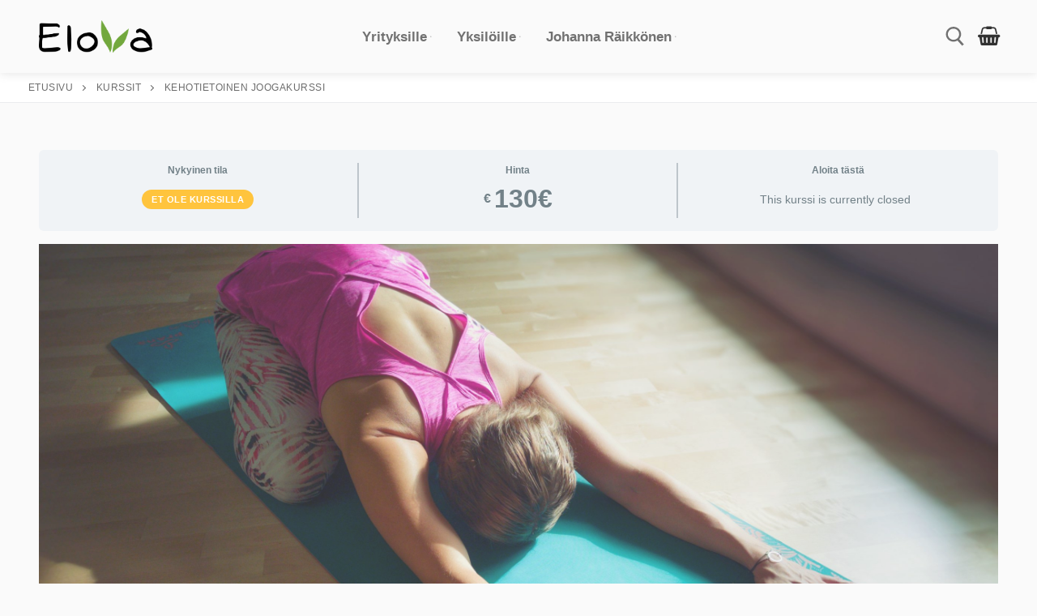

--- FILE ---
content_type: text/html; charset=UTF-8
request_url: https://elova.fi/courses/kehotietoinen-joogakurssi/
body_size: 20169
content:
<!doctype html>
<html lang="fi">
<head>
	<meta charset="UTF-8">
	<meta name="viewport" content="width=device-width, initial-scale=1, maximum-scale=10.0, user-scalable=yes">
	<link rel="profile" href="http://gmpg.org/xfn/11">
	<meta name='robots' content='index, follow, max-image-preview:large, max-snippet:-1, max-video-preview:-1'/>
<script>window._wca=window._wca||[];</script>

	<!-- This site is optimized with the Yoast SEO plugin v20.10 - https://yoast.com/wordpress/plugins/seo/ -->
	<title>Kehotietoinen joogakurssi -</title>
	<link rel="canonical" href="https://elova.fi/courses/kehotietoinen-joogakurssi/"/>
	<meta property="og:locale" content="fi_FI"/>
	<meta property="og:type" content="article"/>
	<meta property="og:title" content="Kehotietoinen joogakurssi -"/>
	<meta property="og:url" content="https://elova.fi/courses/kehotietoinen-joogakurssi/"/>
	<meta property="article:modified_time" content="2022-03-05T19:24:53+00:00"/>
	<meta name="twitter:card" content="summary_large_image"/>
	<meta name="twitter:label1" content="Arvioitu lukuaika"/>
	<meta name="twitter:data1" content="1 minuutti"/>
	<script type="application/ld+json" class="yoast-schema-graph">{"@context":"https://schema.org","@graph":[{"@type":"WebPage","@id":"https://elova.fi/courses/kehotietoinen-joogakurssi/","url":"https://elova.fi/courses/kehotietoinen-joogakurssi/","name":"Kehotietoinen joogakurssi -","isPartOf":{"@id":"https://elova.fi/#website"},"datePublished":"2020-12-13T07:40:11+00:00","dateModified":"2022-03-05T19:24:53+00:00","breadcrumb":{"@id":"https://elova.fi/courses/kehotietoinen-joogakurssi/#breadcrumb"},"inLanguage":"fi","potentialAction":[{"@type":"ReadAction","target":["https://elova.fi/courses/kehotietoinen-joogakurssi/"]}]},{"@type":"BreadcrumbList","@id":"https://elova.fi/courses/kehotietoinen-joogakurssi/#breadcrumb","itemListElement":[{"@type":"ListItem","position":1,"name":"Etusivu","item":"https://elova.fi/"},{"@type":"ListItem","position":2,"name":"Kurssit","item":"https://elova.fi/courses/"},{"@type":"ListItem","position":3,"name":"Kehotietoinen joogakurssi"}]},{"@type":"WebSite","@id":"https://elova.fi/#website","url":"https://elova.fi/","name":"","description":"Luonnollista elinvoimaa","potentialAction":[{"@type":"SearchAction","target":{"@type":"EntryPoint","urlTemplate":"https://elova.fi/?s={search_term_string}"},"query-input":"required name=search_term_string"}],"inLanguage":"fi"}]}</script>
	<!-- / Yoast SEO plugin. -->


<link rel='dns-prefetch' href='//stats.wp.com'/>
<link rel='dns-prefetch' href='//fonts.googleapis.com'/>
<link rel="alternate" type="application/rss+xml" title=" &raquo; syöte" href="https://elova.fi/feed/"/>
<link rel="alternate" type="application/rss+xml" title=" &raquo; kommenttien syöte" href="https://elova.fi/comments/feed/"/>
<script type="text/javascript">window._wpemojiSettings={"baseUrl":"https:\/\/s.w.org\/images\/core\/emoji\/14.0.0\/72x72\/","ext":".png","svgUrl":"https:\/\/s.w.org\/images\/core\/emoji\/14.0.0\/svg\/","svgExt":".svg","source":{"concatemoji":"https:\/\/elova.fi\/wp-includes\/js\/wp-emoji-release.min.js?ver=6.2.8"}};!function(e,a,t){var n,r,o,i=a.createElement("canvas"),p=i.getContext&&i.getContext("2d");function s(e,t){p.clearRect(0,0,i.width,i.height),p.fillText(e,0,0);e=i.toDataURL();return p.clearRect(0,0,i.width,i.height),p.fillText(t,0,0),e===i.toDataURL()}function c(e){var t=a.createElement("script");t.src=e,t.defer=t.type="text/javascript",a.getElementsByTagName("head")[0].appendChild(t)}for(o=Array("flag","emoji"),t.supports={everything:!0,everythingExceptFlag:!0},r=0;r<o.length;r++)t.supports[o[r]]=function(e){if(p&&p.fillText)switch(p.textBaseline="top",p.font="600 32px Arial",e){case"flag":return s("\ud83c\udff3\ufe0f\u200d\u26a7\ufe0f","\ud83c\udff3\ufe0f\u200b\u26a7\ufe0f")?!1:!s("\ud83c\uddfa\ud83c\uddf3","\ud83c\uddfa\u200b\ud83c\uddf3")&&!s("\ud83c\udff4\udb40\udc67\udb40\udc62\udb40\udc65\udb40\udc6e\udb40\udc67\udb40\udc7f","\ud83c\udff4\u200b\udb40\udc67\u200b\udb40\udc62\u200b\udb40\udc65\u200b\udb40\udc6e\u200b\udb40\udc67\u200b\udb40\udc7f");case"emoji":return!s("\ud83e\udef1\ud83c\udffb\u200d\ud83e\udef2\ud83c\udfff","\ud83e\udef1\ud83c\udffb\u200b\ud83e\udef2\ud83c\udfff")}return!1}(o[r]),t.supports.everything=t.supports.everything&&t.supports[o[r]],"flag"!==o[r]&&(t.supports.everythingExceptFlag=t.supports.everythingExceptFlag&&t.supports[o[r]]);t.supports.everythingExceptFlag=t.supports.everythingExceptFlag&&!t.supports.flag,t.DOMReady=!1,t.readyCallback=function(){t.DOMReady=!0},t.supports.everything||(n=function(){t.readyCallback()},a.addEventListener?(a.addEventListener("DOMContentLoaded",n,!1),e.addEventListener("load",n,!1)):(e.attachEvent("onload",n),a.attachEvent("onreadystatechange",function(){"complete"===a.readyState&&t.readyCallback()})),(e=t.source||{}).concatemoji?c(e.concatemoji):e.wpemoji&&e.twemoji&&(c(e.twemoji),c(e.wpemoji)))}(window,document,window._wpemojiSettings);</script>
<style type="text/css">img.wp-smiley,img.emoji{display:inline!important;border:none!important;box-shadow:none!important;height:1em!important;width:1em!important;margin:0 .07em!important;vertical-align:-.1em!important;background:none!important;padding:0!important}</style>
	<link rel='stylesheet' id='wp-block-library-css' href='https://elova.fi/wp-includes/css/dist/block-library/style.min.css?ver=6.2.8' type='text/css' media='all'/>
<style id='wp-block-library-inline-css' type='text/css'>.has-text-align-justify{text-align:justify}</style>
<link rel='stylesheet' id='jetpack-videopress-video-block-view-css' href='https://elova.fi/wp-content/plugins/jetpack/jetpack_vendor/automattic/jetpack-videopress/build/block-editor/blocks/video/view.css?minify=false&#038;ver=34ae973733627b74a14e' type='text/css' media='all'/>
<link rel='stylesheet' id='mediaelement-css' href='https://elova.fi/wp-includes/js/mediaelement/mediaelementplayer-legacy.min.css?ver=4.2.17' type='text/css' media='all'/>
<link rel='stylesheet' id='wp-mediaelement-css' href='https://elova.fi/wp-includes/js/mediaelement/wp-mediaelement.min.css?ver=6.2.8' type='text/css' media='all'/>
<link rel='stylesheet' id='wc-blocks-vendors-style-css' href='https://elova.fi/wp-content/plugins/woocommerce/packages/woocommerce-blocks/build/wc-blocks-vendors-style.css?ver=10.2.4' type='text/css' media='all'/>
<link rel='stylesheet' id='wc-blocks-style-css' href='https://elova.fi/wp-content/plugins/woocommerce/packages/woocommerce-blocks/build/wc-blocks-style.css?ver=10.2.4' type='text/css' media='all'/>
<link rel='stylesheet' id='classic-theme-styles-css' href='https://elova.fi/wp-includes/css/classic-themes.min.css?ver=6.2.8' type='text/css' media='all'/>
<style id='global-styles-inline-css' type='text/css'>body{--wp--preset--color--black:#000;--wp--preset--color--cyan-bluish-gray:#abb8c3;--wp--preset--color--white:#fff;--wp--preset--color--pale-pink:#f78da7;--wp--preset--color--vivid-red:#cf2e2e;--wp--preset--color--luminous-vivid-orange:#ff6900;--wp--preset--color--luminous-vivid-amber:#fcb900;--wp--preset--color--light-green-cyan:#7bdcb5;--wp--preset--color--vivid-green-cyan:#00d084;--wp--preset--color--pale-cyan-blue:#8ed1fc;--wp--preset--color--vivid-cyan-blue:#0693e3;--wp--preset--color--vivid-purple:#9b51e0;--wp--preset--gradient--vivid-cyan-blue-to-vivid-purple:linear-gradient(135deg,rgba(6,147,227,1) 0%,#9b51e0 100%);--wp--preset--gradient--light-green-cyan-to-vivid-green-cyan:linear-gradient(135deg,#7adcb4 0%,#00d082 100%);--wp--preset--gradient--luminous-vivid-amber-to-luminous-vivid-orange:linear-gradient(135deg,rgba(252,185,0,1) 0%,rgba(255,105,0,1) 100%);--wp--preset--gradient--luminous-vivid-orange-to-vivid-red:linear-gradient(135deg,rgba(255,105,0,1) 0%,#cf2e2e 100%);--wp--preset--gradient--very-light-gray-to-cyan-bluish-gray:linear-gradient(135deg,#eee 0%,#a9b8c3 100%);--wp--preset--gradient--cool-to-warm-spectrum:linear-gradient(135deg,#4aeadc 0%,#9778d1 20%,#cf2aba 40%,#ee2c82 60%,#fb6962 80%,#fef84c 100%);--wp--preset--gradient--blush-light-purple:linear-gradient(135deg,#ffceec 0%,#9896f0 100%);--wp--preset--gradient--blush-bordeaux:linear-gradient(135deg,#fecda5 0%,#fe2d2d 50%,#6b003e 100%);--wp--preset--gradient--luminous-dusk:linear-gradient(135deg,#ffcb70 0%,#c751c0 50%,#4158d0 100%);--wp--preset--gradient--pale-ocean:linear-gradient(135deg,#fff5cb 0%,#b6e3d4 50%,#33a7b5 100%);--wp--preset--gradient--electric-grass:linear-gradient(135deg,#caf880 0%,#71ce7e 100%);--wp--preset--gradient--midnight:linear-gradient(135deg,#020381 0%,#2874fc 100%);--wp--preset--duotone--dark-grayscale:url(#wp-duotone-dark-grayscale);--wp--preset--duotone--grayscale:url(#wp-duotone-grayscale);--wp--preset--duotone--purple-yellow:url(#wp-duotone-purple-yellow);--wp--preset--duotone--blue-red:url(#wp-duotone-blue-red);--wp--preset--duotone--midnight:url(#wp-duotone-midnight);--wp--preset--duotone--magenta-yellow:url(#wp-duotone-magenta-yellow);--wp--preset--duotone--purple-green:url(#wp-duotone-purple-green);--wp--preset--duotone--blue-orange:url(#wp-duotone-blue-orange);--wp--preset--font-size--small:13px;--wp--preset--font-size--medium:20px;--wp--preset--font-size--large:36px;--wp--preset--font-size--x-large:42px;--wp--preset--spacing--20:.44rem;--wp--preset--spacing--30:.67rem;--wp--preset--spacing--40:1rem;--wp--preset--spacing--50:1.5rem;--wp--preset--spacing--60:2.25rem;--wp--preset--spacing--70:3.38rem;--wp--preset--spacing--80:5.06rem;--wp--preset--shadow--natural:6px 6px 9px rgba(0,0,0,.2);--wp--preset--shadow--deep:12px 12px 50px rgba(0,0,0,.4);--wp--preset--shadow--sharp:6px 6px 0 rgba(0,0,0,.2);--wp--preset--shadow--outlined:6px 6px 0 -3px rgba(255,255,255,1) , 6px 6px rgba(0,0,0,1);--wp--preset--shadow--crisp:6px 6px 0 rgba(0,0,0,1)}:where(.is-layout-flex){gap:.5em}body .is-layout-flow>.alignleft{float:left;margin-inline-start:0;margin-inline-end:2em}body .is-layout-flow>.alignright{float:right;margin-inline-start:2em;margin-inline-end:0}body .is-layout-flow>.aligncenter{margin-left:auto!important;margin-right:auto!important}body .is-layout-constrained>.alignleft{float:left;margin-inline-start:0;margin-inline-end:2em}body .is-layout-constrained>.alignright{float:right;margin-inline-start:2em;margin-inline-end:0}body .is-layout-constrained>.aligncenter{margin-left:auto!important;margin-right:auto!important}body .is-layout-constrained > :where(:not(.alignleft):not(.alignright):not(.alignfull)){max-width:var(--wp--style--global--content-size);margin-left:auto!important;margin-right:auto!important}body .is-layout-constrained>.alignwide{max-width:var(--wp--style--global--wide-size)}body .is-layout-flex{display:flex}body .is-layout-flex{flex-wrap:wrap;align-items:center}body .is-layout-flex>*{margin:0}:where(.wp-block-columns.is-layout-flex){gap:2em}.has-black-color{color:var(--wp--preset--color--black)!important}.has-cyan-bluish-gray-color{color:var(--wp--preset--color--cyan-bluish-gray)!important}.has-white-color{color:var(--wp--preset--color--white)!important}.has-pale-pink-color{color:var(--wp--preset--color--pale-pink)!important}.has-vivid-red-color{color:var(--wp--preset--color--vivid-red)!important}.has-luminous-vivid-orange-color{color:var(--wp--preset--color--luminous-vivid-orange)!important}.has-luminous-vivid-amber-color{color:var(--wp--preset--color--luminous-vivid-amber)!important}.has-light-green-cyan-color{color:var(--wp--preset--color--light-green-cyan)!important}.has-vivid-green-cyan-color{color:var(--wp--preset--color--vivid-green-cyan)!important}.has-pale-cyan-blue-color{color:var(--wp--preset--color--pale-cyan-blue)!important}.has-vivid-cyan-blue-color{color:var(--wp--preset--color--vivid-cyan-blue)!important}.has-vivid-purple-color{color:var(--wp--preset--color--vivid-purple)!important}.has-black-background-color{background-color:var(--wp--preset--color--black)!important}.has-cyan-bluish-gray-background-color{background-color:var(--wp--preset--color--cyan-bluish-gray)!important}.has-white-background-color{background-color:var(--wp--preset--color--white)!important}.has-pale-pink-background-color{background-color:var(--wp--preset--color--pale-pink)!important}.has-vivid-red-background-color{background-color:var(--wp--preset--color--vivid-red)!important}.has-luminous-vivid-orange-background-color{background-color:var(--wp--preset--color--luminous-vivid-orange)!important}.has-luminous-vivid-amber-background-color{background-color:var(--wp--preset--color--luminous-vivid-amber)!important}.has-light-green-cyan-background-color{background-color:var(--wp--preset--color--light-green-cyan)!important}.has-vivid-green-cyan-background-color{background-color:var(--wp--preset--color--vivid-green-cyan)!important}.has-pale-cyan-blue-background-color{background-color:var(--wp--preset--color--pale-cyan-blue)!important}.has-vivid-cyan-blue-background-color{background-color:var(--wp--preset--color--vivid-cyan-blue)!important}.has-vivid-purple-background-color{background-color:var(--wp--preset--color--vivid-purple)!important}.has-black-border-color{border-color:var(--wp--preset--color--black)!important}.has-cyan-bluish-gray-border-color{border-color:var(--wp--preset--color--cyan-bluish-gray)!important}.has-white-border-color{border-color:var(--wp--preset--color--white)!important}.has-pale-pink-border-color{border-color:var(--wp--preset--color--pale-pink)!important}.has-vivid-red-border-color{border-color:var(--wp--preset--color--vivid-red)!important}.has-luminous-vivid-orange-border-color{border-color:var(--wp--preset--color--luminous-vivid-orange)!important}.has-luminous-vivid-amber-border-color{border-color:var(--wp--preset--color--luminous-vivid-amber)!important}.has-light-green-cyan-border-color{border-color:var(--wp--preset--color--light-green-cyan)!important}.has-vivid-green-cyan-border-color{border-color:var(--wp--preset--color--vivid-green-cyan)!important}.has-pale-cyan-blue-border-color{border-color:var(--wp--preset--color--pale-cyan-blue)!important}.has-vivid-cyan-blue-border-color{border-color:var(--wp--preset--color--vivid-cyan-blue)!important}.has-vivid-purple-border-color{border-color:var(--wp--preset--color--vivid-purple)!important}.has-vivid-cyan-blue-to-vivid-purple-gradient-background{background:var(--wp--preset--gradient--vivid-cyan-blue-to-vivid-purple)!important}.has-light-green-cyan-to-vivid-green-cyan-gradient-background{background:var(--wp--preset--gradient--light-green-cyan-to-vivid-green-cyan)!important}.has-luminous-vivid-amber-to-luminous-vivid-orange-gradient-background{background:var(--wp--preset--gradient--luminous-vivid-amber-to-luminous-vivid-orange)!important}.has-luminous-vivid-orange-to-vivid-red-gradient-background{background:var(--wp--preset--gradient--luminous-vivid-orange-to-vivid-red)!important}.has-very-light-gray-to-cyan-bluish-gray-gradient-background{background:var(--wp--preset--gradient--very-light-gray-to-cyan-bluish-gray)!important}.has-cool-to-warm-spectrum-gradient-background{background:var(--wp--preset--gradient--cool-to-warm-spectrum)!important}.has-blush-light-purple-gradient-background{background:var(--wp--preset--gradient--blush-light-purple)!important}.has-blush-bordeaux-gradient-background{background:var(--wp--preset--gradient--blush-bordeaux)!important}.has-luminous-dusk-gradient-background{background:var(--wp--preset--gradient--luminous-dusk)!important}.has-pale-ocean-gradient-background{background:var(--wp--preset--gradient--pale-ocean)!important}.has-electric-grass-gradient-background{background:var(--wp--preset--gradient--electric-grass)!important}.has-midnight-gradient-background{background:var(--wp--preset--gradient--midnight)!important}.has-small-font-size{font-size:var(--wp--preset--font-size--small)!important}.has-medium-font-size{font-size:var(--wp--preset--font-size--medium)!important}.has-large-font-size{font-size:var(--wp--preset--font-size--large)!important}.has-x-large-font-size{font-size:var(--wp--preset--font-size--x-large)!important}.wp-block-navigation a:where(:not(.wp-element-button)){color:inherit}:where(.wp-block-columns.is-layout-flex){gap:2em}.wp-block-pullquote{font-size:1.5em;line-height:1.6}</style>
<link rel='stylesheet' id='qubely-pro-style-min-css' href='https://elova.fi/wp-content/plugins/qubely-pro/assets/css/style.min.css?ver=1.4.2' type='text/css' media='all'/>
<link rel='stylesheet' id='qubely-bundle-css' href='https://elova.fi/wp-content/plugins/qubely/assets/css/qubely.bundle.min.css?ver=1.8.5' type='text/css' media='all'/>
<link rel='stylesheet' id='qubely-font-awesome-css' href='https://elova.fi/wp-content/plugins/qubely/assets/css/font-awesome.min.css?ver=1.8.5' type='text/css' media='all'/>
<link rel='stylesheet' id='learndash_quiz_front_css-css' href='//elova.fi/wp-content/plugins/sfwd-lms/themes/legacy/templates/learndash_quiz_front.min.css?ver=3.6.0.3' type='text/css' media='all'/>
<link rel='stylesheet' id='jquery-dropdown-css-css' href='//elova.fi/wp-content/plugins/sfwd-lms/assets/css/jquery.dropdown.min.css?ver=3.6.0.3' type='text/css' media='all'/>
<link rel='stylesheet' id='learndash_lesson_video-css' href='//elova.fi/wp-content/plugins/sfwd-lms/themes/legacy/templates/learndash_lesson_video.min.css?ver=3.6.0.3' type='text/css' media='all'/>
<link rel='stylesheet' id='learndash-front-css' href='//elova.fi/wp-content/plugins/sfwd-lms/themes/ld30/assets/css/learndash.min.css?ver=3.6.0.3' type='text/css' media='all'/>
<style id='learndash-front-inline-css' type='text/css'>.learndash-wrapper .ld-item-list .ld-item-list-item.ld-is-next,.learndash-wrapper .wpProQuiz_content .wpProQuiz_questionListItem label:focus-within{border-color:#ef476f}.learndash-wrapper .ld-breadcrumbs a,.learndash-wrapper .ld-lesson-item.ld-is-current-lesson .ld-lesson-item-preview-heading,.learndash-wrapper .ld-lesson-item.ld-is-current-lesson .ld-lesson-title,.learndash-wrapper .ld-primary-color-hover:hover,.learndash-wrapper .ld-primary-color,.learndash-wrapper .ld-primary-color-hover:hover,.learndash-wrapper .ld-primary-color,.learndash-wrapper .ld-tabs .ld-tabs-navigation .ld-tab.ld-active,.learndash-wrapper .ld-button.ld-button-transparent,.learndash-wrapper .ld-button.ld-button-reverse,.learndash-wrapper .ld-icon-certificate,.learndash-wrapper .ld-login-modal .ld-login-modal-login .ld-modal-heading,#wpProQuiz_user_content a,.learndash-wrapper .ld-item-list .ld-item-list-item a.ld-item-name:hover,.learndash-wrapper .ld-focus-comments__heading-actions .ld-expand-button,.learndash-wrapper .ld-focus-comments__heading a,.learndash-wrapper .ld-focus-comments .comment-respond a,.learndash-wrapper .ld-focus-comment .ld-comment-reply a.comment-reply-link:hover,.learndash-wrapper .ld-expand-button.ld-button-alternate{color:#ef476f!important}.learndash-wrapper .ld-focus-comment.bypostauthor>.ld-comment-wrapper,.learndash-wrapper .ld-focus-comment.role-group_leader>.ld-comment-wrapper,.learndash-wrapper .ld-focus-comment.role-administrator>.ld-comment-wrapper{background-color:rgba(239,71,111,.03)!important}.learndash-wrapper .ld-primary-background,.learndash-wrapper .ld-tabs .ld-tabs-navigation .ld-tab.ld-active:after{background:#ef476f!important}.learndash-wrapper .ld-course-navigation .ld-lesson-item.ld-is-current-lesson .ld-status-incomplete,
		.learndash-wrapper .ld-focus-comment.bypostauthor:not(.ptype-sfwd-assignment) >.ld-comment-wrapper>.ld-comment-avatar img,
		.learndash-wrapper .ld-focus-comment.role-group_leader>.ld-comment-wrapper>.ld-comment-avatar img,
		.learndash-wrapper .ld-focus-comment.role-administrator>.ld-comment-wrapper>.ld-comment-avatar img {border-color:#ef476f!important}.learndash-wrapper .ld-loading::before{border-top:3px solid #ef476f!important}.learndash-wrapper .ld-button:hover:not(.learndash-link-previous-incomplete):not(.ld-button-transparent),
		#learndash-tooltips .ld-tooltip:after,
		#learndash-tooltips .ld-tooltip,
		.learndash-wrapper .ld-primary-background,
		.learndash-wrapper .btn-join,
		.learndash-wrapper #btn-join,
		.learndash-wrapper .ld-button:not(.ld-button-reverse):not(.learndash-link-previous-incomplete):not(.ld-button-transparent),
		.learndash-wrapper .ld-expand-button,
		.learndash-wrapper .wpProQuiz_content .wpProQuiz_button:not(.wpProQuiz_button_reShowQuestion):not(.wpProQuiz_button_restartQuiz),
		.learndash-wrapper .wpProQuiz_content .wpProQuiz_button2,
		.learndash-wrapper .ld-focus .ld-focus-sidebar .ld-course-navigation-heading,
		.learndash-wrapper .ld-focus .ld-focus-sidebar .ld-focus-sidebar-trigger,
		.learndash-wrapper .ld-focus-comments .form-submit #submit,
		.learndash-wrapper .ld-login-modal input[type='submit'],
		.learndash-wrapper .ld-login-modal .ld-login-modal-register,
		.learndash-wrapper .wpProQuiz_content .wpProQuiz_certificate a.btn-blue,
		.learndash-wrapper .ld-focus .ld-focus-header .ld-user-menu .ld-user-menu-items a,
		#wpProQuiz_user_content table.wp-list-table thead th,
		#wpProQuiz_overlay_close,
		.learndash-wrapper .ld-expand-button.ld-button-alternate .ld-icon {background-color:#ef476f!important}.learndash-wrapper .ld-focus .ld-focus-header .ld-user-menu .ld-user-menu-items:before{border-bottom-color:#ef476f!important}.learndash-wrapper .ld-button.ld-button-transparent:hover{background:transparent!important}.learndash-wrapper .ld-focus .ld-focus-header .sfwd-mark-complete .learndash_mark_complete_button,.learndash-wrapper .ld-focus .ld-focus-header #sfwd-mark-complete #learndash_mark_complete_button,.learndash-wrapper .ld-button.ld-button-transparent,.learndash-wrapper .ld-button.ld-button-alternate,.learndash-wrapper .ld-expand-button.ld-button-alternate{background-color:transparent!important}.learndash-wrapper .ld-focus-header .ld-user-menu .ld-user-menu-items a,
		.learndash-wrapper .ld-button.ld-button-reverse:hover,
		.learndash-wrapper .ld-alert-success .ld-alert-icon.ld-icon-certificate,
		.learndash-wrapper .ld-alert-warning .ld-button:not(.learndash-link-previous-incomplete),
		.learndash-wrapper .ld-primary-background.ld-status {color:#fff!important}.learndash-wrapper .ld-status.ld-status-unlocked{background-color:rgba(239,71,111,.2)!important;color:#ef476f!important}.learndash-wrapper .wpProQuiz_content .wpProQuiz_addToplist{background-color:rgba(239,71,111,.1)!important;border:1px solid #ef476f!important}.learndash-wrapper .wpProQuiz_content .wpProQuiz_toplistTable th{background:#ef476f!important}.learndash-wrapper .wpProQuiz_content .wpProQuiz_toplistTrOdd{background-color:rgba(239,71,111,.1)!important}.learndash-wrapper .wpProQuiz_content .wpProQuiz_reviewDiv li.wpProQuiz_reviewQuestionTarget{background-color:#ef476f!important}.learndash-wrapper .wpProQuiz_content .wpProQuiz_time_limit .wpProQuiz_progress{background-color:#ef476f!important}.learndash-wrapper #quiz_continue_link,.learndash-wrapper .ld-secondary-background,.learndash-wrapper .learndash_mark_complete_button,.learndash-wrapper #learndash_mark_complete_button,.learndash-wrapper .ld-status-complete,.learndash-wrapper .ld-alert-success .ld-button,.learndash-wrapper .ld-alert-success .ld-alert-icon{background-color:#06d6a0!important}.learndash-wrapper .wpProQuiz_content a#quiz_continue_link{background-color:#06d6a0!important}.learndash-wrapper .course_progress .sending_progress_bar{background:#06d6a0!important}.learndash-wrapper .wpProQuiz_content .wpProQuiz_button_reShowQuestion:hover,.learndash-wrapper .wpProQuiz_content .wpProQuiz_button_restartQuiz:hover{background-color:#06d6a0!important;opacity:.75}.learndash-wrapper .ld-secondary-color-hover:hover,.learndash-wrapper .ld-secondary-color,.learndash-wrapper .ld-focus .ld-focus-header .sfwd-mark-complete .learndash_mark_complete_button,.learndash-wrapper .ld-focus .ld-focus-header #sfwd-mark-complete #learndash_mark_complete_button,.learndash-wrapper .ld-focus .ld-focus-header .sfwd-mark-complete:after{color:#06d6a0!important}.learndash-wrapper .ld-secondary-in-progress-icon{border-left-color:#06d6a0!important;border-top-color:#06d6a0!important}.learndash-wrapper .ld-alert-success{border-color:#06d6a0;background-color:transparent!important;color:#06d6a0}.learndash-wrapper .wpProQuiz_content .wpProQuiz_reviewQuestion li.wpProQuiz_reviewQuestionSolved,.learndash-wrapper .wpProQuiz_content .wpProQuiz_box li.wpProQuiz_reviewQuestionSolved{background-color:#06d6a0!important}.learndash-wrapper .wpProQuiz_content .wpProQuiz_reviewLegend span.wpProQuiz_reviewColor_Answer{background-color:#06d6a0!important}.learndash-wrapper .ld-alert-warning{background-color:transparent}.learndash-wrapper .ld-status-waiting,.learndash-wrapper .ld-alert-warning .ld-alert-icon{background-color:#ffc43d!important}.learndash-wrapper .ld-tertiary-color-hover:hover,.learndash-wrapper .ld-tertiary-color,.learndash-wrapper .ld-alert-warning{color:#ffc43d!important}.learndash-wrapper .ld-tertiary-background{background-color:#ffc43d!important}.learndash-wrapper .ld-alert-warning{border-color:#ffc43d!important}.learndash-wrapper .ld-tertiary-background,.learndash-wrapper .ld-alert-warning .ld-alert-icon{color:#fff!important}.learndash-wrapper .wpProQuiz_content .wpProQuiz_reviewQuestion li.wpProQuiz_reviewQuestionReview,.learndash-wrapper .wpProQuiz_content .wpProQuiz_box li.wpProQuiz_reviewQuestionReview{background-color:#ffc43d!important}.learndash-wrapper .wpProQuiz_content .wpProQuiz_reviewLegend span.wpProQuiz_reviewColor_Review{background-color:#ffc43d!important}</style>
<link rel='stylesheet' id='uncannyowl-learndash-toolkit-free-css' href='https://elova.fi/wp-content/plugins/uncanny-learndash-toolkit/src/assets/frontend/dist/bundle.min.css?ver=3.6.4.4' type='text/css' media='all'/>
<link rel='stylesheet' id='woocommerce-general-css' href='https://elova.fi/wp-content/themes/customify/assets/css/compatibility/woocommerce.min.css?ver=7.8.1' type='text/css' media='all'/>
<link rel='stylesheet' id='woocommerce-smallscreen-css' href='https://elova.fi/wp-content/themes/customify/assets/css/compatibility/woocommerce-smallscreen.min.css?ver=7.8.1' type='text/css' media='only screen and (max-width: 768px)'/>
<style id='woocommerce-inline-inline-css' type='text/css'>.woocommerce form .form-row .required{visibility:visible}</style>
<link rel='stylesheet' id='ld-content-cloner-css' href='https://elova.fi/wp-content/plugins/ld-content-cloner/public/css/ld-content-cloner-public.css?ver=1.0.0' type='text/css' media='all'/>
<link rel='stylesheet' id='verifonepayment-styles_f-css' href='https://elova.fi/wp-content/plugins/woocommerce-gateway-verifone/assets/css/verifonepayment-styles_f.css?ver=1.3.8' type='text/css' media='all'/>
<link rel='stylesheet' id='font-awesome-css' href='https://elova.fi/wp-content/plugins/elementor/assets/lib/font-awesome/css/font-awesome.min.css?ver=4.7.0' type='text/css' media='all'/>
<link rel='stylesheet' id='customify-google-font-css' href='//fonts.googleapis.com/css?family=Lato%3A100%2C100i%2C300%2C300i%2C400%2C400i%2C700%2C700i%2C900%2C900i%7COswald%3A200%2C300%2C400%2C500%2C600%2C700%7CIndie+Flower%3A400&#038;display=swap&#038;ver=0.4.2' type='text/css' media='all'/>
<link rel='stylesheet' id='customify-style-css' href='https://elova.fi/wp-content/themes/customify/style.min.css?ver=0.4.2' type='text/css' media='all'/>
<style id='customify-style-inline-css' type='text/css'>
.header-top .header--row-inner,body:not(.fl-builder-edit) .button,body:not(.fl-builder-edit) button:not(.menu-mobile-toggle, .components-button, .customize-partial-edit-shortcut-button),body:not(.fl-builder-edit) input[type="button"]:not(.ed_button),button.button,input[type="button"]:not(.ed_button, .components-button, .customize-partial-edit-shortcut-button),input[type="reset"]:not(.components-button, .customize-partial-edit-shortcut-button),input[type="submit"]:not(.components-button, .customize-partial-edit-shortcut-button),.pagination .nav-links > *:hover,.pagination .nav-links span,.nav-menu-desktop.style-full-height .primary-menu-ul > li.current-menu-item > a,.nav-menu-desktop.style-full-height .primary-menu-ul > li.current-menu-ancestor > a,.nav-menu-desktop.style-full-height .primary-menu-ul > li > a:hover,.posts-layout .readmore-button:hover{    background-color: #335a4d;}.posts-layout .readmore-button {color: #335a4d;}.pagination .nav-links > *:hover,.pagination .nav-links span,.entry-single .tags-links a:hover,.entry-single .cat-links a:hover,.posts-layout .readmore-button,.posts-layout .readmore-button:hover{    border-color: #335a4d;}                 .wc-svg-btn.active,        .woocommerce-tabs.wc-tabs-horizontal ul.tabs li.active,        #review_form {            border-color: #335a4d;        }                .wc-svg-btn.active,        .wc-single-tabs ul.tabs li.active a,        .wc-single-tabs .tab-section.active .tab-section-heading a {            color: #335a4d;        }.customify-builder-btn{    background-color: #ef476f;}                 .add_to_cart_button        {            background-color: #ef476f;        }body{    color: #264653;}abbr, acronym {    border-bottom-color: #264653;}a                {                    color: #ef476f;} .woocommerce-account .woocommerce-MyAccount-navigation ul li.is-active a,        .woocommerce-account .woocommerce-MyAccount-navigation ul li a:hover {            color: #ef476f;        }a:hover,a:focus,.link-meta:hover, .link-meta a:hover{    color: #111111;}h2 + h3,.comments-area h2 + .comments-title,.h2 + h3,.comments-area .h2 + .comments-title,.page-breadcrumb {    border-top-color: #eaecee;}blockquote,.site-content .widget-area .menu li.current-menu-item > a:before{    border-left-color: #eaecee;}@media screen and (min-width: 64em) {    .comment-list .children li.comment {        border-left-color: #eaecee;    }    .comment-list .children li.comment:after {        background-color: #eaecee;    }}.page-titlebar, .page-breadcrumb,.posts-layout .entry-inner {    border-bottom-color: #eaecee;}.header-search-form .search-field,.entry-content .page-links a,.header-search-modal,.pagination .nav-links > *,.entry-footer .tags-links a, .entry-footer .cat-links a,.search .content-area article,.site-content .widget-area .menu li.current-menu-item > a,.posts-layout .entry-inner,.post-navigation .nav-links,article.comment .comment-meta,.widget-area .widget_pages li a, .widget-area .widget_categories li a, .widget-area .widget_archive li a, .widget-area .widget_meta li a, .widget-area .widget_nav_menu li a, .widget-area .widget_product_categories li a, .widget-area .widget_recent_entries li a, .widget-area .widget_rss li a,.widget-area .widget_recent_comments li{    border-color: #eaecee;}.header-search-modal::before {    border-top-color: #eaecee;    border-left-color: #eaecee;}@media screen and (min-width: 48em) {    .content-sidebar.sidebar_vertical_border .content-area {        border-right-color: #eaecee;    }    .sidebar-content.sidebar_vertical_border .content-area {        border-left-color: #eaecee;    }    .sidebar-sidebar-content.sidebar_vertical_border .sidebar-primary {        border-right-color: #eaecee;    }    .sidebar-sidebar-content.sidebar_vertical_border .sidebar-secondary {        border-right-color: #eaecee;    }    .content-sidebar-sidebar.sidebar_vertical_border .sidebar-primary {        border-left-color: #eaecee;    }    .content-sidebar-sidebar.sidebar_vertical_border .sidebar-secondary {        border-left-color: #eaecee;    }    .sidebar-content-sidebar.sidebar_vertical_border .content-area {        border-left-color: #eaecee;        border-right-color: #eaecee;    }    .sidebar-content-sidebar.sidebar_vertical_border .content-area {        border-left-color: #eaecee;        border-right-color: #eaecee;    }}.widget_price_filter .price_slider_wrapper .ui-widget-content {    background-color: #eaecee;}.product_list_widget li,#reviews #comments ol.commentlist li .comment-text,.woocommerce-tabs.wc-tabs-vertical .wc-tabs li,.product_meta > span,.woocommerce-tabs.wc-tabs-horizontal ul.tabs,.woocommerce-tabs.wc-tabs-vertical .wc-tabs li:first-child {            border-color: #eaecee;        }article.comment .comment-post-author {background: #6d6d6d;}.pagination .nav-links > *,.link-meta,.link-meta a,.color-meta,.entry-single .tags-links:before,.entry-single .cats-links:before{    color: #6d6d6d;}.widget_price_filter .ui-slider .ui-slider-handle {    border-color: #6d6d6d;}.wc-product-inner .wc-product__category a {    color: #6d6d6d;}.widget_price_filter .ui-slider .ui-slider-range,.widget_price_filter .price_slider_amount .button {            background-color: #6d6d6d;        }h1, h2, h3, h4, h5, h6 { color: #264653;}.site-content .widget-title { color: #444444;}body {font-family: "Lato";font-weight: normal;font-size: 16px;}h1, h2, h3, h4, h5, h6, .h1, .h2, .h3, .h4, .h5, .h6 {font-family: "Oswald";font-weight: 500;}.site-branding .site-title, .site-branding .site-title a {font-family: "Indie Flower";font-weight: normal;text-transform: none;font-size: 54px;}#page-cover {background-image: url("https://elova.fi/wp-content/themes/customify/assets/images/default-cover.jpg");}.header--row:not(.header--transparent).header-top .header--row-inner  {background-color: #06d6a0;} .header--row:not(.header--transparent).header-main .header--row-inner  {background-color: #fafafa;box-shadow: 0px 2px 10px 0px rgba(226,226,226,0.76) ;;} #header-menu-sidebar-bg:before  {background-color: #ffffff;} .sub-menu .li-duplicator {display:none !important;}.header-search_icon-item .header-search-modal  {border-style: solid;} .header-search_icon-item .search-field  {border-style: solid;} .dark-mode .header-search_box-item .search-form-fields, .header-search_box-item .search-form-fields  {border-style: solid;} .builder-item--primary-menu .nav-icon-angle { width: 0px; height: 0px; }a.item--button  {border-top-left-radius: 4px;border-top-right-radius: 4px;border-bottom-right-radius: 4px;border-bottom-left-radius: 4px;} .header-social-icons.customify-builder-social-icons.color-custom li a {background-color: #1b9aaa;}#cb-row--footer-main .footer--row-inner {background-color: #f4f1de}#cb-row--footer-bottom .footer--row-inner {background-color: #edbd4e}.footer-social-icons.customify-builder-social-icons.color-custom li a {background-color: #212121;}.footer-social-icons.customify-builder-social-icons.color-custom li a {color: #ffffff;}body  {background-color: #fafafa;} .site-content .content-area  {background-color: #fafafa;} .woocommerce .button.add_to_cart_button, .woocommerce .button.alt,.woocommerce .button.added_to_cart, .woocommerce .button.checkout, .woocommerce .button.product_type_variable,.item--wc_cart .cart-icon .cart-qty .customify-wc-total-qty{    background-color: #ef476f;}.comment-form-rating a, .star-rating,.comment-form-rating a:hover, .comment-form-rating a:focus, .star-rating:hover, .star-rating:focus{    color: #fcc93c;}span.onsale{    background-color: #77a464;}/* CSS for desktop */#page-cover .page-cover-inner {min-height: 300px;}.header--row.header-top .customify-grid, .header--row.header-top .style-full-height .primary-menu-ul > li > a {min-height: 33px;}.header--row.header-main .customify-grid, .header--row.header-main .style-full-height .primary-menu-ul > li > a {min-height: 90px;}.header--row.header-bottom .customify-grid, .header--row.header-bottom .style-full-height .primary-menu-ul > li > a {min-height: 55px;}.site-header .site-branding img { max-width: 140px; } .site-header .cb-row--mobile .site-branding img { width: 140px; }.header--row .builder-first--nav-icon {text-align: right;}.header-search_icon-item .header-search-modal {width: 350px;}.header-search_icon-item .search-submit svg {height: 24px; width: 24px;}.header-search_icon-item .search-submit {margin-left: 0px;}.header-search_box-item .search-submit{margin-left: -40px;} .header-search_box-item .woo_bootster_search .search-submit{margin-left: -40px;} .header-search_box-item .header-search-form button.search-submit{margin-left:-40px;}.header--row .builder-first--primary-menu {text-align: right;}.builder-header-wc_cart-item .cart-icon i:before {font-size: 24px;}.footer-social-icons.customify-builder-social-icons li {margin-left: 4px; margin-right: 4px;}/* CSS for tablet */@media screen and (max-width: 1024px) { #page-cover .page-cover-inner {min-height: 250px;}.header--row.header-main .customify-grid, .header--row.header-main .style-full-height .primary-menu-ul > li > a {min-height: 80px;}.header--row .builder-first--nav-icon {text-align: right;}.header-search_icon-item .header-search-modal {width: 250px;}.header-search_icon-item .search-submit {margin-left: -40px;}.header-search_box-item .search-submit{margin-left: -40px;} .header-search_box-item .woo_bootster_search .search-submit{margin-left: -40px;} .header-search_box-item .header-search-form button.search-submit{margin-left:-40px;} }/* CSS for mobile */@media screen and (max-width: 568px) { .site-branding .site-title, .site-branding .site-title a {font-size: 32px;}#page-cover .page-cover-inner {min-height: 200px;}.header--row.header-top .customify-grid, .header--row.header-top .style-full-height .primary-menu-ul > li > a {min-height: 33px;}.header--row.header-main .customify-grid, .header--row.header-main .style-full-height .primary-menu-ul > li > a {min-height: 60px;}.site-header .site-branding img { max-width: 100px; } .site-header .cb-row--mobile .site-branding img { width: 100px; }.header--row .builder-first--nav-icon {text-align: right;}.header-search_icon-item .header-search-modal {width: 210px;}.header-search_icon-item .search-submit {margin-left: 0px;}.header-search_box-item .search-submit{margin-left: -40px;} .header-search_box-item .woo_bootster_search .search-submit{margin-left: -40px;} .header-search_box-item .header-search-form button.search-submit{margin-left:-40px;} }
</style>
<link rel='stylesheet' id='elementor-frontend-legacy-css' href='https://elova.fi/wp-content/plugins/elementor/assets/css/frontend-legacy.min.css?ver=3.13.4' type='text/css' media='all'/>
<link rel='stylesheet' id='elementor-frontend-css' href='https://elova.fi/wp-content/plugins/elementor/assets/css/frontend.min.css?ver=3.13.4' type='text/css' media='all'/>
<link rel='stylesheet' id='eael-general-css' href='https://elova.fi/wp-content/plugins/essential-addons-for-elementor-lite/assets/front-end/css/view/general.min.css?ver=5.7.4' type='text/css' media='all'/>
<link rel='stylesheet' id='um_fonticons_ii-css' href='https://elova.fi/wp-content/plugins/ultimate-member/assets/css/um-fonticons-ii.css?ver=2.6.7' type='text/css' media='all'/>
<link rel='stylesheet' id='um_fonticons_fa-css' href='https://elova.fi/wp-content/plugins/ultimate-member/assets/css/um-fonticons-fa.css?ver=2.6.7' type='text/css' media='all'/>
<link rel='stylesheet' id='select2-css' href='https://elova.fi/wp-content/plugins/ultimate-member/assets/css/select2/select2.min.css?ver=4.0.13' type='text/css' media='all'/>
<link rel='stylesheet' id='um_crop-css' href='https://elova.fi/wp-content/plugins/ultimate-member/assets/css/um-crop.css?ver=2.6.7' type='text/css' media='all'/>
<link rel='stylesheet' id='um_modal-css' href='https://elova.fi/wp-content/plugins/ultimate-member/assets/css/um-modal.css?ver=2.6.7' type='text/css' media='all'/>
<link rel='stylesheet' id='um_styles-css' href='https://elova.fi/wp-content/plugins/ultimate-member/assets/css/um-styles.css?ver=2.6.7' type='text/css' media='all'/>
<link rel='stylesheet' id='um_profile-css' href='https://elova.fi/wp-content/plugins/ultimate-member/assets/css/um-profile.css?ver=2.6.7' type='text/css' media='all'/>
<link rel='stylesheet' id='um_account-css' href='https://elova.fi/wp-content/plugins/ultimate-member/assets/css/um-account.css?ver=2.6.7' type='text/css' media='all'/>
<link rel='stylesheet' id='um_misc-css' href='https://elova.fi/wp-content/plugins/ultimate-member/assets/css/um-misc.css?ver=2.6.7' type='text/css' media='all'/>
<link rel='stylesheet' id='um_fileupload-css' href='https://elova.fi/wp-content/plugins/ultimate-member/assets/css/um-fileupload.css?ver=2.6.7' type='text/css' media='all'/>
<link rel='stylesheet' id='um_datetime-css' href='https://elova.fi/wp-content/plugins/ultimate-member/assets/css/pickadate/default.css?ver=2.6.7' type='text/css' media='all'/>
<link rel='stylesheet' id='um_datetime_date-css' href='https://elova.fi/wp-content/plugins/ultimate-member/assets/css/pickadate/default.date.css?ver=2.6.7' type='text/css' media='all'/>
<link rel='stylesheet' id='um_datetime_time-css' href='https://elova.fi/wp-content/plugins/ultimate-member/assets/css/pickadate/default.time.css?ver=2.6.7' type='text/css' media='all'/>
<link rel='stylesheet' id='um_raty-css' href='https://elova.fi/wp-content/plugins/ultimate-member/assets/css/um-raty.css?ver=2.6.7' type='text/css' media='all'/>
<link rel='stylesheet' id='um_scrollbar-css' href='https://elova.fi/wp-content/plugins/ultimate-member/assets/css/simplebar.css?ver=2.6.7' type='text/css' media='all'/>
<link rel='stylesheet' id='um_tipsy-css' href='https://elova.fi/wp-content/plugins/ultimate-member/assets/css/um-tipsy.css?ver=2.6.7' type='text/css' media='all'/>
<link rel='stylesheet' id='um_responsive-css' href='https://elova.fi/wp-content/plugins/ultimate-member/assets/css/um-responsive.css?ver=2.6.7' type='text/css' media='all'/>
<link rel='stylesheet' id='um_default_css-css' href='https://elova.fi/wp-content/plugins/ultimate-member/assets/css/um-old-default.css?ver=2.6.7' type='text/css' media='all'/>
<link rel='stylesheet' id='jetpack_css-css' href='https://elova.fi/wp-content/plugins/jetpack/css/jetpack.css?ver=12.2.2' type='text/css' media='all'/>
<script type='text/javascript' id='qubely_pro_local_script-js-extra'>//<![CDATA[
var qubely_pro_urls={"plugin":"https:\/\/elova.fi\/wp-content\/plugins\/qubely-pro\/"};
//]]></script>
<script type='text/javascript' id='qubely_local_script-js-extra'>//<![CDATA[
var qubely_urls={"plugin":"https:\/\/elova.fi\/wp-content\/plugins\/qubely\/","ajax":"https:\/\/elova.fi\/wp-admin\/admin-ajax.php","nonce":"a4e6fd9592","actual_url":"elova.fi"};
//]]></script>
<script type='text/javascript' id='qubely_container_width-js-extra'>//<![CDATA[
var qubely_container_width={"sm":"540","md":"720","lg":"960","xl":"1140"};
//]]></script>
<script type='text/javascript' src='https://elova.fi/wp-includes/js/jquery/jquery.min.js?ver=3.6.4' id='jquery-core-js'></script>
<script type='text/javascript' src='https://elova.fi/wp-includes/js/jquery/jquery-migrate.min.js?ver=3.4.0' id='jquery-migrate-js'></script>
<script type='text/javascript' id='uncannyowl-learndash-toolkit-free-js-extra'>//<![CDATA[
var UncannyToolkit={"ajax":{"url":"https:\/\/elova.fi\/wp-admin\/admin-ajax.php","nonce":"4cc0a85e13"},"integrity":{"shouldPreventConcurrentLogin":false},"i18n":{"dismiss":"Dismiss","preventConcurrentLogin":"Your account has exceeded maximum concurrent login number.","error":{"generic":"Something went wrong. Please, try again"}},"modals":[]};
//]]></script>
<script type='text/javascript' src='https://elova.fi/wp-content/plugins/uncanny-learndash-toolkit/src/assets/frontend/dist/bundle.min.js?ver=3.6.4.4' id='uncannyowl-learndash-toolkit-free-js'></script>
<script type='text/javascript' src='https://elova.fi/wp-content/plugins/ld-content-cloner/public/js/ld-content-cloner-public.js?ver=1.0.0' id='ld-content-cloner-js'></script>
<script defer type='text/javascript' src='https://stats.wp.com/s-202605.js' id='woocommerce-analytics-js'></script>
<script type='text/javascript' src='https://elova.fi/wp-content/plugins/ultimate-member/assets/js/um-gdpr.min.js?ver=2.6.7' id='um-gdpr-js'></script>
<link rel="https://api.w.org/" href="https://elova.fi/wp-json/"/><link rel="alternate" type="application/json" href="https://elova.fi/wp-json/wp/v2/sfwd-courses/86"/><link rel="EditURI" type="application/rsd+xml" title="RSD" href="https://elova.fi/xmlrpc.php?rsd"/>
<link rel="wlwmanifest" type="application/wlwmanifest+xml" href="https://elova.fi/wp-includes/wlwmanifest.xml"/>
<meta name="generator" content="WordPress 6.2.8"/>
<meta name="generator" content="WooCommerce 7.8.1"/>
<link rel='shortlink' href='https://elova.fi/?p=86'/>
<link rel="alternate" type="application/json+oembed" href="https://elova.fi/wp-json/oembed/1.0/embed?url=https%3A%2F%2Felova.fi%2Fcourses%2Fkehotietoinen-joogakurssi%2F"/>
<link rel="alternate" type="text/xml+oembed" href="https://elova.fi/wp-json/oembed/1.0/embed?url=https%3A%2F%2Felova.fi%2Fcourses%2Fkehotietoinen-joogakurssi%2F&#038;format=xml"/>
		<style type="text/css">.um_request_name{display:none!important}</style>
		<style>img#wpstats{display:none}</style>
			<noscript><style>.woocommerce-product-gallery{opacity:1!important}</style></noscript>
	<meta name="generator" content="Elementor 3.13.4; features: a11y_improvements, additional_custom_breakpoints; settings: css_print_method-external, google_font-enabled, font_display-auto">

<!-- Meta Pixel Code -->
<script type='text/javascript'>!function(f,b,e,v,n,t,s){if(f.fbq)return;n=f.fbq=function(){n.callMethod?n.callMethod.apply(n,arguments):n.queue.push(arguments)};if(!f._fbq)f._fbq=n;n.push=n;n.loaded=!0;n.version='2.0';n.queue=[];t=b.createElement(e);t.async=!0;t.src=v;s=b.getElementsByTagName(e)[0];s.parentNode.insertBefore(t,s)}(window,document,'script','https://connect.facebook.net/en_US/fbevents.js?v=next');</script>
<!-- End Meta Pixel Code -->

      <script type='text/javascript'>var url=window.location.href+'?ob=open-bridge';fbq('set','openbridge','436880558380280',url);</script>
    <script type='text/javascript'>fbq('init','436880558380280',{},{"agent":"wordpress-6.2.8-3.0.12"})</script><script type='text/javascript'>fbq('track','PageView',[]);</script>
<!-- Meta Pixel Code -->
<noscript>
<img height="1" width="1" style="display:none" alt="fbpx" src="https://www.facebook.com/tr?id=436880558380280&ev=PageView&noscript=1"/>
</noscript>
<!-- End Meta Pixel Code -->
<link rel="icon" href="https://elova.fi/wp-content/uploads/2020/12/cropped-Screenshot-2020-12-17-at-13.21.33-32x32.png" sizes="32x32"/>
<link rel="icon" href="https://elova.fi/wp-content/uploads/2020/12/cropped-Screenshot-2020-12-17-at-13.21.33-192x192.png" sizes="192x192"/>
<link rel="apple-touch-icon" href="https://elova.fi/wp-content/uploads/2020/12/cropped-Screenshot-2020-12-17-at-13.21.33-180x180.png"/>
<meta name="msapplication-TileImage" content="https://elova.fi/wp-content/uploads/2020/12/cropped-Screenshot-2020-12-17-at-13.21.33-270x270.png"/>
<style type="text/css">:root {--qubely-color-1:#06dba2;--qubely-color-2:#1b9aaa;--qubely-color-3:#363636;--qubely-color-4:#ffffff;--qubely-color-5:#ef476f;--qubely-color-6:#fafafa;--qubely-color-7:#f8ffe5;--qubely-color-8:#ffc43d;}:root{--qubely-typo1-font-size:60px;--qubely-typo1-line-height:80px;--qubely-typo1-letter-spacing:0px;}@media (max-width: 991px) {:root{--qubely-typo1-letter-spacing:0px;}} :root{--qubely-typo1-font-family:'Roboto',sans-serif;--qubely-typo1-font-weight:700;--qubely-typo1-font-style:normal;}:root{--qubely-typo2-font-size:48px;--qubely-typo2-line-height:64px;--qubely-typo2-letter-spacing:0px;}@media (max-width: 991px) {:root{--qubely-typo2-letter-spacing:0px;}} :root{--qubely-typo2-font-weight:700;--qubely-typo2-font-style:normal;}:root{--qubely-typo3-font-size:36px;--qubely-typo3-line-height:48px;--qubely-typo3-letter-spacing:0px;}@media (max-width: 991px) {:root{--qubely-typo3-letter-spacing:0px;}} :root{--qubely-typo3-font-family:'Roboto',sans-serif;--qubely-typo3-font-weight:700;--qubely-typo3-font-style:normal;}:root{--qubely-typo4-font-size:30px;--qubely-typo4-line-height:36px;--qubely-typo4-letter-spacing:0px;}@media (max-width: 991px) {:root{--qubely-typo4-letter-spacing:0px;}} :root{--qubely-typo4-font-family:'Roboto',sans-serif;--qubely-typo4-font-weight:700;--qubely-typo4-font-style:normal;}:root{--qubely-typo5-font-size:18px;--qubely-typo5-line-height:28px;--qubely-typo5-letter-spacing:0px;}@media (max-width: 991px) {:root{--qubely-typo5-letter-spacing:0px;}} :root{--qubely-typo5-font-family:'Roboto',sans-serif;--qubely-typo5-font-weight:700;--qubely-typo5-font-style:normal;}:root{--qubely-typo6-font-size:16px;--qubely-typo6-line-height:24px;--qubely-typo6-letter-spacing:0px;}@media (max-width: 991px) {:root{--qubely-typo6-letter-spacing:0px;}} :root{--qubely-typo6-font-family:'Roboto',sans-serif;--qubely-typo6-font-weight:700;--qubely-typo6-font-style:normal;}:root{--qubely-typo7-font-size:18px;--qubely-typo7-line-height:24px;--qubely-typo7-letter-spacing:0px;}@media (max-width: 991px) {:root{--qubely-typo7-letter-spacing:0px;}} :root{--qubely-typo7-font-family:'Roboto',sans-serif;}:root{--qubely-typo8-font-size:14px;--qubely-typo8-line-height:22px;--qubely-typo8-letter-spacing:0px;}@media (max-width: 991px) {:root{--qubely-typo8-letter-spacing:0px;}} :root{--qubely-typo8-font-family:'Roboto',sans-serif;}:root{--qubely-typo9-font-size:16px;--qubely-typo9-line-height:19px;--qubely-typo9-letter-spacing:3px;}@media (max-width: 991px) {:root{--qubely-typo9-letter-spacing:0px;}} :root{--qubely-typo9-font-family:'Roboto',sans-serif;--qubely-typo9-font-weight:700;--qubely-typo9-font-style:normal;--qubely-typo9-text-transform:uppercase;}:root{--qubely-typo10-font-size:14px;--qubely-typo10-line-height:19px;--qubely-typo10-letter-spacing:3px;}@media (max-width: 991px) {:root{--qubely-typo10-letter-spacing:0px;}} :root{--qubely-typo10-font-family:'Roboto',sans-serif;--qubely-typo10-font-weight:700;--qubely-typo10-font-style:normal;--qubely-typo10-text-transform:uppercase;}@media (min-width: 576px){.qubely-section .qubely-container{max-width: 540px;}}@media (min-width: 768px){.qubely-section .qubely-container{max-width: 720px;}}@media (min-width: 992px){.qubely-section .qubely-container{max-width: 960px;}}@media (min-width: 1200px){.qubely-section .qubely-container{max-width: 1140px;}}.qubely-block-f57fec.qubely-section {padding: 500px 0px 70px 0px;}.qubely-block-f57fec .qubely-container {padding-left: calc(30px/2); padding-right: calc(30px/2);}.qubely-block-f57fec .qubely-row {margin-left: calc(-30px/2); margin-right: calc(-30px/2);}.qubely-block-f57fec .qubely-row > .qubely-column {padding-left: calc(30px/2); padding-right: calc(30px/2);}.qubely-block-f57fec .qubely-row * > [data-type="qubely/column"] {padding-left: calc(30px/2); padding-right: calc(30px/2);}.components-resizable-box__container.qubely-column-resizer.is-selected-column > span > .components-resizable-box__handle, div[data-type="qubely/row"].is-selected .components-resizable-box__container.qubely-column-resizer > span > .components-resizable-box__handle,div[data-type="qubely/row"].is-resizing .components-resizable-box__container.qubely-column-resizer > span > .components-resizable-box__handle {right: calc(-30px/2);}@media (max-width: 1199px) {.qubely-block-f57fec.qubely-section {padding: 70px 0px 100px 0px;}.qubely-block-f57fec .qubely-container {padding-left: calc(30px/2); padding-right: calc(30px/2);}.qubely-block-f57fec .qubely-row {margin-left: calc(-30px/2); margin-right: calc(-30px/2);}.qubely-block-f57fec .qubely-row > .qubely-column {padding-left: calc(30px/2); padding-right: calc(30px/2);}.qubely-block-f57fec .qubely-row * > [data-type="qubely/column"] {padding-left: calc(30px/2); padding-right: calc(30px/2);}.components-resizable-box__container.qubely-column-resizer.is-selected-column > span > .components-resizable-box__handle, div[data-type="qubely/row"].is-selected .components-resizable-box__container.qubely-column-resizer > span > .components-resizable-box__handle,div[data-type="qubely/row"].is-resizing .components-resizable-box__container.qubely-column-resizer > span > .components-resizable-box__handle {right: calc(-30px/2);}}@media (max-width: 991px) {.qubely-block-f57fec.qubely-section {padding: 70px 0px 100px 0px;}.qubely-block-f57fec .qubely-container {padding-left: calc(30px/2); padding-right: calc(30px/2);}.qubely-block-f57fec .qubely-row {margin-left: calc(-30px/2); margin-right: calc(-30px/2);}.qubely-block-f57fec .qubely-row > .qubely-column {padding-left: calc(30px/2); padding-right: calc(30px/2);}.qubely-block-f57fec .qubely-row * > [data-type="qubely/column"] {padding-left: calc(30px/2); padding-right: calc(30px/2);}.components-resizable-box__container.qubely-column-resizer.is-selected-column > span > .components-resizable-box__handle, div[data-type="qubely/row"].is-selected .components-resizable-box__container.qubely-column-resizer > span > .components-resizable-box__handle,div[data-type="qubely/row"].is-resizing .components-resizable-box__container.qubely-column-resizer > span > .components-resizable-box__handle {right: calc(-30px/2);}}.qubely-block-f57fec {position:relative;}.qubely-block-f57fec {z-index:0;}.qubely-block-f57fec .qubely-row, .qubely-block-f57fec .qubely-row .block-editor-block-list__layout {-webkit-box-align: center; -ms-flex-align: center; align-items: center; }.qubely-block-f57fec.qubely-section{background-color:#f5f5f5;background-image:url(https://elova.fi/wp-content/uploads/2020/12/LapsenLepoasento1-scaled-1.jpeg);background-position:center center;background-repeat:no-repeat;background-size:cover;}.qubely-block-f57fec >.qubely-row-overlay{background-color:var(--qubely-color-7);}.qubely-block-f57fec >.qubely-row-overlay {opacity: 0.15; }.qubely-block-db13bb.qubely-column-front {flex:100%;} .qubely-block-db13bb.qubely-column-front {max-width:100%;}.qubely-block-db13bb > .qubely-column-inner {padding: 0px 0px 0px 100px;}.qubely-block-db13bb > .qubely-column-inner {margin: 0px 0px 0px 0px;}@media (max-width: 1199px) {.qubely-block-db13bb.qubely-column-front {flex:100%;} .qubely-block-db13bb.qubely-column-front {max-width:100%;}.qubely-block-db13bb > .qubely-column-inner {padding: 0px 0px 0px 15px;}}@media (max-width: 991px) {.qubely-block-db13bb.qubely-column-front {flex:100%;} .qubely-block-db13bb.qubely-column-front {max-width:100%;}.qubely-block-db13bb > .qubely-column-inner {padding: 0px 0px 0px 15px;}}.qubely-block-db13bb {position:relative;}.qubely-block-db13bb {z-index:0;}.qubely-block-dd8972{padding-top:10px;padding-bottom:10px;}.qubely-block-dd8972 .qubely-block-text {text-align: center; }.qubely-block-dd8972 .qubely-block-text, .qubely-block-dd8972 .qubely-block-text p.rich-text{font-size:24px;line-height:1.89em !important;}.qubely-block-dd8972 .qubely-block-text-title-container .qubely-block-text-title-inner .qubely-block-text-title{font-size:68px;line-height:1.21em !important;letter-spacing:-2.13px;}.qubely-block-dd8972 .qubely-block-text-title-inner {margin-bottom: 25px;}.qubely-block-dd8972 .qubely-block-text .qubely-block-text-title-container .qubely-block-text-sub-title-container .qubely-block-text-sub-title{font-size:16px;}@media (max-width: 1199px) {.qubely-block-dd8972 .qubely-block-text, .qubely-block-dd8972 .qubely-block-text p.rich-text{font-size:16px;line-height:1.5em !important;}.qubely-block-dd8972 .qubely-block-text-title-container .qubely-block-text-title-inner .qubely-block-text-title{font-size:40px;letter-spacing:-1.5px;}.qubely-block-dd8972 .qubely-block-text-title-inner {margin-bottom: 20px;}}@media (max-width: 991px) {.qubely-block-dd8972 .qubely-block-text, .qubely-block-dd8972 .qubely-block-text p.rich-text{font-size:14px;line-height:1.5em !important;}.qubely-block-dd8972 .qubely-block-text-title-container .qubely-block-text-title-inner .qubely-block-text-title{font-size:30px;letter-spacing:-1.5px;}.qubely-block-dd8972 .qubely-block-text-title-inner {margin-bottom: 20px;}}.qubely-block-dd8972 {position:relative;}.qubely-block-dd8972 {z-index:0;}.qubely-block-dd8972 .qubely-block-text, .qubely-block-dd8972 .qubely-block-text p.rich-text{font-family:'Lato',sans-serif;font-weight:400;font-style:normal;}.qubely-block-dd8972 .qubely-block-text > * { color:var(--qubely-color-4); }.qubely-block-dd8972 .qubely-block-text-title-container .qubely-block-text-title-inner .qubely-block-text-title{font-family:'Oswald',sans-serif;font-weight:700;font-style:normal;}.qubely-block-dd8972 .qubely-block-text .qubely-block-text-title-container .qubely-block-text-title-inner .qubely-block-text-title,.qubely-block-dd8972 .qubely-block-text .qubely-block-text-title-container .qubely-block-text-title-inner .qubely-block-text-title >* {color: var(--qubely-color-4);}.qubely-block-dd8972 .qubely-block-text .qubely-block-text-title-container .qubely-block-text-sub-title-container .qubely-block-text-sub-title{}.qubely-block-47871f.qubely-section {padding: 70px 0px 70px 0px;}.qubely-block-47871f .qubely-container {padding-left: calc(30px/2); padding-right: calc(30px/2);}.qubely-block-47871f .qubely-row {margin-left: calc(-30px/2); margin-right: calc(-30px/2);}.qubely-block-47871f .qubely-row > .qubely-column {padding-left: calc(30px/2); padding-right: calc(30px/2);}.qubely-block-47871f .qubely-row * > [data-type="qubely/column"] {padding-left: calc(30px/2); padding-right: calc(30px/2);}.components-resizable-box__container.qubely-column-resizer.is-selected-column > span > .components-resizable-box__handle, div[data-type="qubely/row"].is-selected .components-resizable-box__container.qubely-column-resizer > span > .components-resizable-box__handle,div[data-type="qubely/row"].is-resizing .components-resizable-box__container.qubely-column-resizer > span > .components-resizable-box__handle {right: calc(-30px/2);}@media (max-width: 1199px) {.qubely-block-47871f .qubely-container {padding-left: calc(30px/2); padding-right: calc(30px/2);}.qubely-block-47871f .qubely-row {margin-left: calc(-30px/2); margin-right: calc(-30px/2);}.qubely-block-47871f .qubely-row > .qubely-column {padding-left: calc(30px/2); padding-right: calc(30px/2);}.qubely-block-47871f .qubely-row * > [data-type="qubely/column"] {padding-left: calc(30px/2); padding-right: calc(30px/2);}.components-resizable-box__container.qubely-column-resizer.is-selected-column > span > .components-resizable-box__handle, div[data-type="qubely/row"].is-selected .components-resizable-box__container.qubely-column-resizer > span > .components-resizable-box__handle,div[data-type="qubely/row"].is-resizing .components-resizable-box__container.qubely-column-resizer > span > .components-resizable-box__handle {right: calc(-30px/2);}}@media (max-width: 991px) {.qubely-block-47871f .qubely-container {padding-left: calc(30px/2); padding-right: calc(30px/2);}.qubely-block-47871f .qubely-row {margin-left: calc(-30px/2); margin-right: calc(-30px/2);}.qubely-block-47871f .qubely-row > .qubely-column {padding-left: calc(30px/2); padding-right: calc(30px/2);}.qubely-block-47871f .qubely-row * > [data-type="qubely/column"] {padding-left: calc(30px/2); padding-right: calc(30px/2);}.components-resizable-box__container.qubely-column-resizer.is-selected-column > span > .components-resizable-box__handle, div[data-type="qubely/row"].is-selected .components-resizable-box__container.qubely-column-resizer > span > .components-resizable-box__handle,div[data-type="qubely/row"].is-resizing .components-resizable-box__container.qubely-column-resizer > span > .components-resizable-box__handle {right: calc(-30px/2);}}.qubely-block-47871f {position:relative;}.qubely-block-47871f {z-index:0;}.qubely-block-47871f.qubely-section{background-color:#fafafa;}.qubely-block-47871f >.qubely-row-overlay {opacity: .8; }.qubely-block-58c69b.qubely-column-front {flex:100%;} .qubely-block-58c69b.qubely-column-front {max-width:100%;}.qubely-block-58c69b > .qubely-column-inner {padding: 0px 0px 0px 0px;}.qubely-block-58c69b > .qubely-column-inner {margin: 0px 0px 0px 0px;}@media (max-width: 1199px) {.qubely-block-58c69b.qubely-column-front {flex:100%;} .qubely-block-58c69b.qubely-column-front {max-width:100%;}}@media (max-width: 991px) {.qubely-block-58c69b.qubely-column-front {flex:100%;} .qubely-block-58c69b.qubely-column-front {max-width:100%;}}.qubely-block-58c69b {position:relative;}.qubely-block-58c69b {z-index:0;}</style>		<style type="text/css" id="wp-custom-css">body{overflow-x:hidden;font-family:Montserrat,sans-serif}h1,h2,h3,h4,h5,h6,.h1,.h2,.h3,.h4,.h5,.h6{font-family:"Lora";font-weight:500}#menu-paavalikko{font-family:Montserrat,sans-serif;font-size:20px;text-transform:none}body.is-menu-sidebar #menu-paavalikko{font-size:18px}body.is-menu-sidebar #header-menu-sidebar{height:auto!important}.nav-menu-desktop .menu>li>a{text-transform:none}.search-icon svg{width:24px;height:24px}.site-content{background:#fafafa}.light-mode .site-title,.light-mode .site-title a{color:rgba(0,0,0,.6)}@media (max-width:767px){.hidden-mobile{display:none}}@media (min-width:768px){.hidden-desktop{display:none}}.qubely-row{margin-right:0!important;margin-left:0!important}</style>
		</head>

<body class="sfwd-courses-template-default single single-sfwd-courses postid-86 wp-custom-logo theme-customify qubely qubely-frontend woocommerce-no-js content main-layout-content sidebar_vertical_border site-full-width menu_sidebar_dropdown woocommerce later-wc-version elementor-default elementor-kit-20 learndash-cpt learndash-cpt-sfwd-courses learndash-template-ld30 learndash-embed-responsive">
<svg xmlns="http://www.w3.org/2000/svg" viewBox="0 0 0 0" width="0" height="0" focusable="false" role="none" style="visibility: hidden; position: absolute; left: -9999px; overflow: hidden;"><defs><filter id="wp-duotone-dark-grayscale"><feColorMatrix color-interpolation-filters="sRGB" type="matrix" values=" .299 .587 .114 0 0 .299 .587 .114 0 0 .299 .587 .114 0 0 .299 .587 .114 0 0 "/><feComponentTransfer color-interpolation-filters="sRGB"><feFuncR type="table" tableValues="0 0.49803921568627"/><feFuncG type="table" tableValues="0 0.49803921568627"/><feFuncB type="table" tableValues="0 0.49803921568627"/><feFuncA type="table" tableValues="1 1"/></feComponentTransfer><feComposite in2="SourceGraphic" operator="in"/></filter></defs></svg><svg xmlns="http://www.w3.org/2000/svg" viewBox="0 0 0 0" width="0" height="0" focusable="false" role="none" style="visibility: hidden; position: absolute; left: -9999px; overflow: hidden;"><defs><filter id="wp-duotone-grayscale"><feColorMatrix color-interpolation-filters="sRGB" type="matrix" values=" .299 .587 .114 0 0 .299 .587 .114 0 0 .299 .587 .114 0 0 .299 .587 .114 0 0 "/><feComponentTransfer color-interpolation-filters="sRGB"><feFuncR type="table" tableValues="0 1"/><feFuncG type="table" tableValues="0 1"/><feFuncB type="table" tableValues="0 1"/><feFuncA type="table" tableValues="1 1"/></feComponentTransfer><feComposite in2="SourceGraphic" operator="in"/></filter></defs></svg><svg xmlns="http://www.w3.org/2000/svg" viewBox="0 0 0 0" width="0" height="0" focusable="false" role="none" style="visibility: hidden; position: absolute; left: -9999px; overflow: hidden;"><defs><filter id="wp-duotone-purple-yellow"><feColorMatrix color-interpolation-filters="sRGB" type="matrix" values=" .299 .587 .114 0 0 .299 .587 .114 0 0 .299 .587 .114 0 0 .299 .587 .114 0 0 "/><feComponentTransfer color-interpolation-filters="sRGB"><feFuncR type="table" tableValues="0.54901960784314 0.98823529411765"/><feFuncG type="table" tableValues="0 1"/><feFuncB type="table" tableValues="0.71764705882353 0.25490196078431"/><feFuncA type="table" tableValues="1 1"/></feComponentTransfer><feComposite in2="SourceGraphic" operator="in"/></filter></defs></svg><svg xmlns="http://www.w3.org/2000/svg" viewBox="0 0 0 0" width="0" height="0" focusable="false" role="none" style="visibility: hidden; position: absolute; left: -9999px; overflow: hidden;"><defs><filter id="wp-duotone-blue-red"><feColorMatrix color-interpolation-filters="sRGB" type="matrix" values=" .299 .587 .114 0 0 .299 .587 .114 0 0 .299 .587 .114 0 0 .299 .587 .114 0 0 "/><feComponentTransfer color-interpolation-filters="sRGB"><feFuncR type="table" tableValues="0 1"/><feFuncG type="table" tableValues="0 0.27843137254902"/><feFuncB type="table" tableValues="0.5921568627451 0.27843137254902"/><feFuncA type="table" tableValues="1 1"/></feComponentTransfer><feComposite in2="SourceGraphic" operator="in"/></filter></defs></svg><svg xmlns="http://www.w3.org/2000/svg" viewBox="0 0 0 0" width="0" height="0" focusable="false" role="none" style="visibility: hidden; position: absolute; left: -9999px; overflow: hidden;"><defs><filter id="wp-duotone-midnight"><feColorMatrix color-interpolation-filters="sRGB" type="matrix" values=" .299 .587 .114 0 0 .299 .587 .114 0 0 .299 .587 .114 0 0 .299 .587 .114 0 0 "/><feComponentTransfer color-interpolation-filters="sRGB"><feFuncR type="table" tableValues="0 0"/><feFuncG type="table" tableValues="0 0.64705882352941"/><feFuncB type="table" tableValues="0 1"/><feFuncA type="table" tableValues="1 1"/></feComponentTransfer><feComposite in2="SourceGraphic" operator="in"/></filter></defs></svg><svg xmlns="http://www.w3.org/2000/svg" viewBox="0 0 0 0" width="0" height="0" focusable="false" role="none" style="visibility: hidden; position: absolute; left: -9999px; overflow: hidden;"><defs><filter id="wp-duotone-magenta-yellow"><feColorMatrix color-interpolation-filters="sRGB" type="matrix" values=" .299 .587 .114 0 0 .299 .587 .114 0 0 .299 .587 .114 0 0 .299 .587 .114 0 0 "/><feComponentTransfer color-interpolation-filters="sRGB"><feFuncR type="table" tableValues="0.78039215686275 1"/><feFuncG type="table" tableValues="0 0.94901960784314"/><feFuncB type="table" tableValues="0.35294117647059 0.47058823529412"/><feFuncA type="table" tableValues="1 1"/></feComponentTransfer><feComposite in2="SourceGraphic" operator="in"/></filter></defs></svg><svg xmlns="http://www.w3.org/2000/svg" viewBox="0 0 0 0" width="0" height="0" focusable="false" role="none" style="visibility: hidden; position: absolute; left: -9999px; overflow: hidden;"><defs><filter id="wp-duotone-purple-green"><feColorMatrix color-interpolation-filters="sRGB" type="matrix" values=" .299 .587 .114 0 0 .299 .587 .114 0 0 .299 .587 .114 0 0 .299 .587 .114 0 0 "/><feComponentTransfer color-interpolation-filters="sRGB"><feFuncR type="table" tableValues="0.65098039215686 0.40392156862745"/><feFuncG type="table" tableValues="0 1"/><feFuncB type="table" tableValues="0.44705882352941 0.4"/><feFuncA type="table" tableValues="1 1"/></feComponentTransfer><feComposite in2="SourceGraphic" operator="in"/></filter></defs></svg><svg xmlns="http://www.w3.org/2000/svg" viewBox="0 0 0 0" width="0" height="0" focusable="false" role="none" style="visibility: hidden; position: absolute; left: -9999px; overflow: hidden;"><defs><filter id="wp-duotone-blue-orange"><feColorMatrix color-interpolation-filters="sRGB" type="matrix" values=" .299 .587 .114 0 0 .299 .587 .114 0 0 .299 .587 .114 0 0 .299 .587 .114 0 0 "/><feComponentTransfer color-interpolation-filters="sRGB"><feFuncR type="table" tableValues="0.098039215686275 1"/><feFuncG type="table" tableValues="0 0.66274509803922"/><feFuncB type="table" tableValues="0.84705882352941 0.41960784313725"/><feFuncA type="table" tableValues="1 1"/></feComponentTransfer><feComposite in2="SourceGraphic" operator="in"/></filter></defs></svg><div id="page" class="site box-shadow">
	<a class="skip-link screen-reader-text" href="#site-content">Hyppää sisältöön</a>
	<a class="close is-size-medium  close-panel close-sidebar-panel" href="#">
        <span class="hamburger hamburger--squeeze is-active">
            <span class="hamburger-box">
              <span class="hamburger-inner"><span class="screen-reader-text">Valikko</span></span>
            </span>
        </span>
        <span class="screen-reader-text">Sulje</span>
        </a><header id="masthead" class="site-header header-v2"><div id="masthead-inner" class="site-header-inner">							<div class="header-main header--row layout-full-contained" id="cb-row--header-main" data-row-id="main" data-show-on="desktop mobile">
								<div class="header--row-inner header-main-inner light-mode">
									<div class="customify-container">
										<div class="customify-grid  cb-row--desktop hide-on-mobile hide-on-tablet customify-grid-middle"><div class="row-v2 row-v2-main full-cols"><div class="col-v2 col-v2-left"><div class="item--inner builder-item--logo" data-section="title_tagline" data-item-id="logo">		<div class="site-branding logo-top">
						<a href="https://elova.fi/" class="logo-link" rel="home" itemprop="url">
				<img class="site-img-logo" src="https://elova.fi/wp-content/uploads/2023/05/cropped-Elova_ilmantekstia╠e.png" alt="">
							</a>
					</div><!-- .site-branding -->
		</div></div><div class="col-v2 col-v2-center"><div class="item--inner builder-item--primary-menu has_menu" data-section="header_menu_primary" data-item-id="primary-menu"><nav id="site-navigation-main-desktop" class="site-navigation primary-menu primary-menu-main nav-menu-desktop primary-menu-desktop style-border-bottom"><ul id="menu-paavalikko" class="primary-menu-ul menu nav-menu"><li id="menu-item--main-desktop-5484" class="menu-item menu-item-type-custom menu-item-object-custom menu-item-has-children menu-item-5484"><a href="#"><span class="link-before">Yrityksille<span class="nav-icon-angle">&nbsp;</span></span></a>
<ul class="sub-menu sub-lv-0">
	<li id="menu-item--main-desktop-5498" class="menu-item menu-item-type-post_type menu-item-object-page menu-item-5498"><a href="https://elova.fi/tyohyvinvointipalvelut/"><span class="link-before">Työhyvinvointipalvelut</span></a></li>
	<li id="menu-item--main-desktop-5501" class="menu-item menu-item-type-post_type menu-item-object-page menu-item-5501"><a href="https://elova.fi/elinvoimaluento/"><span class="link-before">Luennot</span></a></li>
	<li id="menu-item--main-desktop-5500" class="menu-item menu-item-type-post_type menu-item-object-page menu-item-5500"><a href="https://elova.fi/virkistyspaiva/"><span class="link-before">Virkistyspäivät</span></a></li>
	<li id="menu-item--main-desktop-5499" class="menu-item menu-item-type-post_type menu-item-object-page menu-item-5499"><a href="https://elova.fi/tyopaja/"><span class="link-before">Työpajat</span></a></li>
	<li id="menu-item--main-desktop-6298" class="menu-item menu-item-type-post_type menu-item-object-page menu-item-6298"><a href="https://elova.fi/vastuullisuussafari/"><span class="link-before">Vastuullisuussafari</span></a></li>
</ul>
</li>
<li id="menu-item--main-desktop-5485" class="menu-item menu-item-type-custom menu-item-object-custom menu-item-has-children menu-item-5485"><a href="#"><span class="link-before">Yksilöille<span class="nav-icon-angle">&nbsp;</span></span></a>
<ul class="sub-menu sub-lv-0">
	<li id="menu-item--main-desktop-5495" class="menu-item menu-item-type-post_type menu-item-object-page menu-item-5495"><a href="https://elova.fi/henkilokohtaiset-palvelut/"><span class="link-before">Henkilökohtaiset palvelut</span></a></li>
	<li id="menu-item--main-desktop-5563" class="menu-item menu-item-type-post_type menu-item-object-page menu-item-5563"><a href="https://elova.fi/voiko-vatsasi-hyvin-kirja/"><span class="link-before">Voiko vatsasi hyvin? -kirja</span></a></li>
	<li id="menu-item--main-desktop-5496" class="menu-item menu-item-type-post_type menu-item-object-page menu-item-5496"><a href="https://elova.fi/kehotietoinen-jooga-10-osainen-verkkokurssi/"><span class="link-before">Kehotietoinen jooga | 10-osainen verkkokurssi</span></a></li>
	<li id="menu-item--main-desktop-5753" class="menu-item menu-item-type-post_type menu-item-object-page menu-item-5753"><a href="https://elova.fi/kurssit/"><span class="link-before">Kurssit</span></a></li>
	<li id="menu-item--main-desktop-5492" class="menu-item menu-item-type-post_type menu-item-object-page menu-item-5492"><a href="https://elova.fi/villikasvi-ja-luontopalvelut/"><span class="link-before">Luontopalvelut</span></a></li>
	<li id="menu-item--main-desktop-5633" class="menu-item menu-item-type-post_type menu-item-object-page menu-item-5633"><a href="https://elova.fi/login/"><span class="link-before">Minun Elova</span></a></li>
</ul>
</li>
<li id="menu-item--main-desktop-5546" class="menu-item menu-item-type-custom menu-item-object-custom menu-item-has-children menu-item-5546"><a href="#"><span class="link-before">Johanna Räikkönen<span class="nav-icon-angle">&nbsp;</span></span></a>
<ul class="sub-menu sub-lv-0">
	<li id="menu-item--main-desktop-5547" class="menu-item menu-item-type-post_type menu-item-object-page menu-item-5547"><a href="https://elova.fi/esittely/"><span class="link-before">Esittely</span></a></li>
	<li id="menu-item--main-desktop-6175" class="menu-item menu-item-type-post_type menu-item-object-page menu-item-6175"><a href="https://elova.fi/vastuullisuus/"><span class="link-before">Vastuullisuus</span></a></li>
	<li id="menu-item--main-desktop-5548" class="menu-item menu-item-type-post_type menu-item-object-page menu-item-5548"><a href="https://elova.fi/yhteystiedot/"><span class="link-before">Yhteystiedot</span></a></li>
</ul>
</li>
</ul></nav></div></div><div class="col-v2 col-v2-right"><div class="item--inner builder-item--search_icon" data-section="search_icon" data-item-id="search_icon"><div class="header-search_icon-item item--search_icon">		<a class="search-icon" href="#" aria-label="open search tool">
			<span class="ic-search">
				<svg aria-hidden="true" focusable="false" role="presentation" xmlns="http://www.w3.org/2000/svg" width="20" height="21" viewBox="0 0 20 21">
					<path fill="currentColor" fill-rule="evenodd" d="M12.514 14.906a8.264 8.264 0 0 1-4.322 1.21C3.668 16.116 0 12.513 0 8.07 0 3.626 3.668.023 8.192.023c4.525 0 8.193 3.603 8.193 8.047 0 2.033-.769 3.89-2.035 5.307l4.999 5.552-1.775 1.597-5.06-5.62zm-4.322-.843c3.37 0 6.102-2.684 6.102-5.993 0-3.31-2.732-5.994-6.102-5.994S2.09 4.76 2.09 8.07c0 3.31 2.732 5.993 6.102 5.993z"></path>
				</svg>
			</span>
			<span class="ic-close">
				<svg version="1.1" id="Capa_1" xmlns="http://www.w3.org/2000/svg" xmlns:xlink="http://www.w3.org/1999/xlink" x="0px" y="0px" width="612px" height="612px" viewBox="0 0 612 612" fill="currentColor" style="enable-background:new 0 0 612 612;" xml:space="preserve"><g><g id="cross"><g><polygon points="612,36.004 576.521,0.603 306,270.608 35.478,0.603 0,36.004 270.522,306.011 0,575.997 35.478,611.397 306,341.411 576.521,611.397 612,575.997 341.459,306.011 "/></g></g></g><g></g><g></g><g></g><g></g><g></g><g></g><g></g><g></g><g></g><g></g><g></g><g></g><g></g><g></g><g></g></svg>
			</span>
			<span class="arrow-down"></span>
		</a>
		<div class="header-search-modal-wrapper">
			<form role="search" class="header-search-modal header-search-form" action="https://elova.fi/">
				<label>
					<span class="screen-reader-text">Hae:</span>
					<input type="search" class="search-field" placeholder="Hae ..." value="" name="s" title="Hae:"/>
				</label>
				<button type="submit" class="search-submit" aria-label="submit search">
					<svg aria-hidden="true" focusable="false" role="presentation" xmlns="http://www.w3.org/2000/svg" width="20" height="21" viewBox="0 0 20 21">
						<path fill="currentColor" fill-rule="evenodd" d="M12.514 14.906a8.264 8.264 0 0 1-4.322 1.21C3.668 16.116 0 12.513 0 8.07 0 3.626 3.668.023 8.192.023c4.525 0 8.193 3.603 8.193 8.047 0 2.033-.769 3.89-2.035 5.307l4.999 5.552-1.775 1.597-5.06-5.62zm-4.322-.843c3.37 0 6.102-2.684 6.102-5.993 0-3.31-2.732-5.994-6.102-5.994S2.09 4.76 2.09 8.07c0 3.31 2.732 5.993 6.102 5.993z"></path>
					</svg>
				</button>
			</form>
		</div>
		</div></div><div class="item--inner builder-item--wc_cart" data-section="wc_cart" data-item-id="wc_cart"><div class="d-align-right builder-header-wc_cart-item item--wc_cart"><a href="https://elova.fi/ostoskori/" class="cart-item-link text-uppercase text-small link-meta"><span class="cart-subtotal cart-label wc-cart-mobile-hide wc-cart-tablet-show wc-cart-desktop-hide"><span class="customify-wc-sub-total"><span class="woocommerce-Price-amount amount"><bdi>0,00<span class="woocommerce-Price-currencySymbol">&euro;</span></bdi></span></span></span><span class="cart-icon"><i class="fa fa-shopping-basket"></i> <span class="cart-qty"><span class="customify-wc-total-qty hide-qty">0</span></span></span></a><div class="cart-dropdown-box widget-area"><div class="widget woocommerce widget_shopping_cart"><h2 class="widgettitle">Ostoskori</h2><div class="widget_shopping_cart_content"></div></div></div></div></div></div></div></div><div class="cb-row--mobile hide-on-desktop customify-grid customify-grid-middle"><div class="row-v2 row-v2-main no-center"><div class="col-v2 col-v2-left"><div class="item--inner builder-item--logo" data-section="title_tagline" data-item-id="logo">		<div class="site-branding logo-top">
						<a href="https://elova.fi/" class="logo-link" rel="home" itemprop="url">
				<img class="site-img-logo" src="https://elova.fi/wp-content/uploads/2023/05/cropped-Elova_ilmantekstia╠e.png" alt="">
							</a>
					</div><!-- .site-branding -->
		</div></div><div class="col-v2 col-v2-right"><div class="item--inner builder-item--search_icon" data-section="search_icon" data-item-id="search_icon"><div class="header-search_icon-item item--search_icon">		<a class="search-icon" href="#" aria-label="open search tool">
			<span class="ic-search">
				<svg aria-hidden="true" focusable="false" role="presentation" xmlns="http://www.w3.org/2000/svg" width="20" height="21" viewBox="0 0 20 21">
					<path fill="currentColor" fill-rule="evenodd" d="M12.514 14.906a8.264 8.264 0 0 1-4.322 1.21C3.668 16.116 0 12.513 0 8.07 0 3.626 3.668.023 8.192.023c4.525 0 8.193 3.603 8.193 8.047 0 2.033-.769 3.89-2.035 5.307l4.999 5.552-1.775 1.597-5.06-5.62zm-4.322-.843c3.37 0 6.102-2.684 6.102-5.993 0-3.31-2.732-5.994-6.102-5.994S2.09 4.76 2.09 8.07c0 3.31 2.732 5.993 6.102 5.993z"></path>
				</svg>
			</span>
			<span class="ic-close">
				<svg version="1.1" id="Capa_1" xmlns="http://www.w3.org/2000/svg" xmlns:xlink="http://www.w3.org/1999/xlink" x="0px" y="0px" width="612px" height="612px" viewBox="0 0 612 612" fill="currentColor" style="enable-background:new 0 0 612 612;" xml:space="preserve"><g><g id="cross"><g><polygon points="612,36.004 576.521,0.603 306,270.608 35.478,0.603 0,36.004 270.522,306.011 0,575.997 35.478,611.397 306,341.411 576.521,611.397 612,575.997 341.459,306.011 "/></g></g></g><g></g><g></g><g></g><g></g><g></g><g></g><g></g><g></g><g></g><g></g><g></g><g></g><g></g><g></g><g></g></svg>
			</span>
			<span class="arrow-down"></span>
		</a>
		<div class="header-search-modal-wrapper">
			<form role="search" class="header-search-modal header-search-form" action="https://elova.fi/">
				<label>
					<span class="screen-reader-text">Hae:</span>
					<input type="search" class="search-field" placeholder="Hae ..." value="" name="s" title="Hae:"/>
				</label>
				<button type="submit" class="search-submit" aria-label="submit search">
					<svg aria-hidden="true" focusable="false" role="presentation" xmlns="http://www.w3.org/2000/svg" width="20" height="21" viewBox="0 0 20 21">
						<path fill="currentColor" fill-rule="evenodd" d="M12.514 14.906a8.264 8.264 0 0 1-4.322 1.21C3.668 16.116 0 12.513 0 8.07 0 3.626 3.668.023 8.192.023c4.525 0 8.193 3.603 8.193 8.047 0 2.033-.769 3.89-2.035 5.307l4.999 5.552-1.775 1.597-5.06-5.62zm-4.322-.843c3.37 0 6.102-2.684 6.102-5.993 0-3.31-2.732-5.994-6.102-5.994S2.09 4.76 2.09 8.07c0 3.31 2.732 5.993 6.102 5.993z"></path>
					</svg>
				</button>
			</form>
		</div>
		</div></div><div class="item--inner builder-item--nav-icon" data-section="header_menu_icon" data-item-id="nav-icon">		<button type="button" class="menu-mobile-toggle item-button is-size-desktop-medium is-size-tablet-medium is-size-mobile-medium">
			<span class="hamburger hamburger--squeeze">
				<span class="hamburger-box">
					<span class="hamburger-inner"></span>
				</span>
			</span>
			<span class="nav-icon--label hide-on-tablet hide-on-mobile">Valikko</span></button>
		</div></div></div></div>									</div>
								</div>
							</div>
							<div id="header-menu-sidebar" class="header-menu-sidebar menu-sidebar-panel light-mode"><div id="header-menu-sidebar-bg" class="header-menu-sidebar-bg"><div id="header-menu-sidebar-inner" class="header-menu-sidebar-inner"><div class="builder-item-sidebar mobile-item--primary-menu mobile-item--menu "><div class="item--inner" data-item-id="primary-menu" data-section="header_menu_primary"><nav id="site-navigation-sidebar-mobile" class="site-navigation primary-menu primary-menu-sidebar nav-menu-mobile primary-menu-mobile style-border-bottom"><ul id="menu-paavalikko" class="primary-menu-ul menu nav-menu"><li id="menu-item--sidebar-mobile-5484" class="menu-item menu-item-type-custom menu-item-object-custom menu-item-has-children menu-item-5484"><a href="#"><span class="link-before">Yrityksille<span class="nav-icon-angle">&nbsp;</span></span></a>
<ul class="sub-menu sub-lv-0">
	<li id="menu-item--sidebar-mobile-5498" class="menu-item menu-item-type-post_type menu-item-object-page menu-item-5498"><a href="https://elova.fi/tyohyvinvointipalvelut/"><span class="link-before">Työhyvinvointipalvelut</span></a></li>
	<li id="menu-item--sidebar-mobile-5501" class="menu-item menu-item-type-post_type menu-item-object-page menu-item-5501"><a href="https://elova.fi/elinvoimaluento/"><span class="link-before">Luennot</span></a></li>
	<li id="menu-item--sidebar-mobile-5500" class="menu-item menu-item-type-post_type menu-item-object-page menu-item-5500"><a href="https://elova.fi/virkistyspaiva/"><span class="link-before">Virkistyspäivät</span></a></li>
	<li id="menu-item--sidebar-mobile-5499" class="menu-item menu-item-type-post_type menu-item-object-page menu-item-5499"><a href="https://elova.fi/tyopaja/"><span class="link-before">Työpajat</span></a></li>
	<li id="menu-item--sidebar-mobile-6298" class="menu-item menu-item-type-post_type menu-item-object-page menu-item-6298"><a href="https://elova.fi/vastuullisuussafari/"><span class="link-before">Vastuullisuussafari</span></a></li>
</ul>
</li>
<li id="menu-item--sidebar-mobile-5485" class="menu-item menu-item-type-custom menu-item-object-custom menu-item-has-children menu-item-5485"><a href="#"><span class="link-before">Yksilöille<span class="nav-icon-angle">&nbsp;</span></span></a>
<ul class="sub-menu sub-lv-0">
	<li id="menu-item--sidebar-mobile-5495" class="menu-item menu-item-type-post_type menu-item-object-page menu-item-5495"><a href="https://elova.fi/henkilokohtaiset-palvelut/"><span class="link-before">Henkilökohtaiset palvelut</span></a></li>
	<li id="menu-item--sidebar-mobile-5563" class="menu-item menu-item-type-post_type menu-item-object-page menu-item-5563"><a href="https://elova.fi/voiko-vatsasi-hyvin-kirja/"><span class="link-before">Voiko vatsasi hyvin? -kirja</span></a></li>
	<li id="menu-item--sidebar-mobile-5496" class="menu-item menu-item-type-post_type menu-item-object-page menu-item-5496"><a href="https://elova.fi/kehotietoinen-jooga-10-osainen-verkkokurssi/"><span class="link-before">Kehotietoinen jooga | 10-osainen verkkokurssi</span></a></li>
	<li id="menu-item--sidebar-mobile-5753" class="menu-item menu-item-type-post_type menu-item-object-page menu-item-5753"><a href="https://elova.fi/kurssit/"><span class="link-before">Kurssit</span></a></li>
	<li id="menu-item--sidebar-mobile-5492" class="menu-item menu-item-type-post_type menu-item-object-page menu-item-5492"><a href="https://elova.fi/villikasvi-ja-luontopalvelut/"><span class="link-before">Luontopalvelut</span></a></li>
	<li id="menu-item--sidebar-mobile-5633" class="menu-item menu-item-type-post_type menu-item-object-page menu-item-5633"><a href="https://elova.fi/login/"><span class="link-before">Minun Elova</span></a></li>
</ul>
</li>
<li id="menu-item--sidebar-mobile-5546" class="menu-item menu-item-type-custom menu-item-object-custom menu-item-has-children menu-item-5546"><a href="#"><span class="link-before">Johanna Räikkönen<span class="nav-icon-angle">&nbsp;</span></span></a>
<ul class="sub-menu sub-lv-0">
	<li id="menu-item--sidebar-mobile-5547" class="menu-item menu-item-type-post_type menu-item-object-page menu-item-5547"><a href="https://elova.fi/esittely/"><span class="link-before">Esittely</span></a></li>
	<li id="menu-item--sidebar-mobile-6175" class="menu-item menu-item-type-post_type menu-item-object-page menu-item-6175"><a href="https://elova.fi/vastuullisuus/"><span class="link-before">Vastuullisuus</span></a></li>
	<li id="menu-item--sidebar-mobile-5548" class="menu-item menu-item-type-post_type menu-item-object-page menu-item-5548"><a href="https://elova.fi/yhteystiedot/"><span class="link-before">Yhteystiedot</span></a></li>
</ul>
</li>
</ul></nav></div></div></div></div></div></div></header>			<div id="page-breadcrumb" class="page-header--item page-breadcrumb breadcrumb--below_titlebar layout-fullwidth text-uppercase text-xsmall link-meta">
				<div class="page-breadcrumb-inner customify-container">
					<ul class="page-breadcrumb-list">
						<span><li><span><a href="https://elova.fi/">Etusivu</a></span></li>  <li><span><a href="https://elova.fi/courses/">Kurssit</a></span></li>  <li><span class="breadcrumb_last">Kehotietoinen joogakurssi</span></li></span>					</ul>
				</div>
			</div>
				<div id="site-content" class="site-content">
		<div class="customify-container">
			<div class="customify-grid">
				<main id="main" class="content-area customify-col-12">
						<div class="content-inner">
				<article id="post-86" class="entry entry-single post-86 sfwd-courses type-sfwd-courses status-publish hentry">
					<div class="entry-content entry--item">
			<div class="learndash learndash_post_sfwd-courses user_has_no_access" id="learndash_post_86">
<div class="learndash-wrapper">

	

	<div class="ld-course-status ld-course-status-not-enrolled">

		
		<div class="ld-course-status-segment ld-course-status-seg-status">

			
			<span class="ld-course-status-label">Nykyinen tila</span>
			<div class="ld-course-status-content">
				<span class="ld-status ld-status-waiting ld-tertiary-background" data-ld-tooltip="
				Enroll in this kurssi to get access				">
				Et ole kurssilla</span>
			</div>

			
		</div> <!--/.ld-course-status-segment-->

		
		<div class="ld-course-status-segment ld-course-status-seg-price ld-course-status-mode-closed">

			
			<span class="ld-course-status-label">Hinta</span>

			<div class="ld-course-status-content">
							<span class="ld-course-status-price">
					<span class="ld-currency">€</span>130€				</span>
							</div>

			
		</div> <!--/.ld-course-status-segment-->

		
		<div class="ld-course-status-segment ld-course-status-seg-action status-closed">
			<span class="ld-course-status-label">Aloita tästä</span>
			<div class="ld-course-status-content">
				<div class="ld-course-status-action">
					<span class="ld-text">This kurssi is currently closed</span>				</div>
			</div>
		</div> <!--/.ld-course-status-action-->

		
	</div> <!--/.ld-course-status-->



	
<div class="ld-tabs ld-tab-count-1">
	
	<div class="ld-tabs-content">
		
			<div class="ld-tab-content ld-visible" id="ld-tab-content-86">
								
<div class="wp-block-qubely-row alignfull qubely-section qubely-block-f57fec"><div class="qubely-row-overlay"></div><div class="qubely-container-fluid"><div class="qubely-row ">
<div class="wp-block-qubely-column qubely-column qubely-column-front qubely-block-db13bb"><div class="qubely-column-inner">
<div class="wp-block-qubely-text aligncenter qubely-block-dd8972"><div class="qubely-block-text  "><div class="qubely-block-text-title-container  qubely-separator-position-top"><div class="qubely-block-text-title-inner"><h2 class="qubely-block-text-title"><span style="color: var(--qubely-color-5);" data="var(--qubely-color-5)" class="qubely-text-has-color">KEHOTIETOINEN</span> <span style="color: var(--qubely-color-4);" data="var(--qubely-color-4)" class="qubely-text-has-color">JOOGAKURSSI</span></h2></div></div><p><strong>Kuinka käytän kehoa ja mieltä arjessa?</strong></p></div></div>
</div></div>
</div></div></div>



<div class="wp-block-qubely-row qubely-section qubely-block-47871f"><div class="qubely-row-overlay"></div><div class="qubely-container"><div class="qubely-row ">
<div class="wp-block-qubely-column qubely-column qubely-column-front qubely-block-58c69b"><div class="qubely-column-inner">
<h2 class="wp-block-heading">KURSSIN TEEMA</h2>



<p>Kurssin teemassa yhdistyy jooga ja&nbsp;itsetuntemustyöskentely.&nbsp;&nbsp;​</p>



<p>Kurssi luo sinulle hetkiä pysähtyä itsesi äärelle ja käsitellä omaan kehotietoisuuteen liittyviä teemoja. Syventämällä kehotietoisuutta ja läsnäoloa voit myös lisätä yhteyttä tunteisiin, elävyyttä, ituitiivisuutta ja myötätuntoa.</p>



<p>Saat käyttöösi Kehotietoisen joogakurssin verkkomateriaalin 30.6.2021 asti.<br>Sisältää mm.</p>



<ul><li>n. 30 jooga-asanavideota</li><li>Kehotietoisuus- ja hengitysharjoitus äänitallenteet</li><li>Kolme teeman mukaista verkkoluentoa</li></ul>



<p>Mukana neljä <em><strong>uutta</strong></em> joogaharjoitusta!</p>



<ul><li>Jooga nidra -syvärentoutus</li><li>Ryhdin tarkastelu</li><li>Lempeä jooga</li><li>Yinjooga</li></ul>



<p>Voit hyödyntää 10 viikon materiaalia omalle joogan polullesi esim. aina yhden viikon kerrallaan tai esimerkiksi mikä toimii loistavasti on:</p>



<ul><li><strong>1. viikko jalat ja jalkatyöskentely</strong>: Käy materiaalia 1.-2. viikolta läpi ja tunnustele asanoita. Tee ryhdintarkasteluharjoitus. Voit myös tehdä viikon lopuksi lempeän joogaharjoituksen erityisesti keskittyen jalkoihin.</li><li><strong>2. viikko keskivartalo</strong>: Käy materiaalia 4.-5. viikolta läpi ja tunnustele asanoita. Tee tämän jälkeen lempeä joogaharjoitus erityisesti keskittyen keskivartaloon.</li><li><strong>3. viikko ylävartalo+kädet:</strong>&nbsp;Käy materiaalia 7.-8. viikolta läpi ja tunnustele asanoita. Tee viikon lopuksi lempeä joogaharjoitus erityisesti keskittyen ylävartalon ja käsien alueisiin.</li><li><strong>&nbsp;4. viikko palauttava harjoitus:</strong>&nbsp;Käy materiaalia läpi 3., 6. ja 9. viikoilta. Tee yinjoogaharjoitus sekä Jooga Nidra.</li></ul>



<p>Tämä neljän viikon rytmi tukee samalla myös kehon luontaista rytmiä erinomaisesti ja energeettisesti&nbsp;&nbsp;Viikottain suosittelen tekemään myös erillisenä harjoituksena hengitys- ja/tai kehotietoisuusharjoituksen.</p>


<div class="learndash-course-visitor-message">
	</p>
<p>
	</div>
	
</div></div>
</div></div></div>
			</div>

			
	</div> <!--/.ld-tabs-content-->

</div> <!--/.ld-tabs-->
</div>
</div>		</div><!-- .entry-content -->
				</article>
			</div><!-- #.content-inner -->
              			</main><!-- #main -->
					</div><!-- #.customify-grid -->
	</div><!-- #.customify-container -->
</div><!-- #content -->
<footer class="site-footer" id="site-footer">							<div class="footer-bottom footer--row layout-full-contained" id="cb-row--footer-bottom" data-row-id="bottom" data-show-on="desktop">
								<div class="footer--row-inner footer-bottom-inner light-mode">
									<div class="customify-container">
										<div class="customify-grid  customify-grid-top"><div class="customify-col-6_md-6_sm-6_xs-12 builder-item builder-first--footer_copyright" data-push-left="_sm-0"><div class="item--inner builder-item--footer_copyright" data-section="footer_copyright" data-item-id="footer_copyright"><div class="builder-footer-copyright-item footer-copyright"><p>&copy; Elova 2026  | 2768175-8 I Aluehallintoviranomaisen hyväksymä toimija.</p>
</div></div></div><div class="customify-col-4_md-4_sm-6_xs-12 builder-item builder-first--footer-social-icons" data-push-left="off-2 _sm-0"><div class="item--inner builder-item--footer-social-icons" data-section="footer_social_icons" data-item-id="footer-social-icons"><ul class="footer-social-icons customify-builder-social-icons color-custom"><li><a class="social-icon-facebook shape-circle" rel="nofollow noopener" target="_blank" href="https://www.facebook.com/elovasuomi" aria-label="Facebook"><i class="social-icon fa fa-facebook" title="Facebook"></i></a></li><li><a class="social-icon-instagram shape-circle" rel="nofollow noopener" target="_blank" href="https://www.instagram.com/elova_elinvoimaa/" aria-label="Instagram"><i class="social-icon fa fa-instagram" title="Instagram"></i></a></li></ul></div></div></div>									</div>
								</div>
							</div>
							</footer></div><!-- #page -->


<div id="um_upload_single" style="display:none"></div>

<div id="um_view_photo" style="display:none">

	<a href="javascript:void(0);" data-action="um_remove_modal" class="um-modal-close" aria-label="Close view photo modal">
		<i class="um-faicon-times"></i>
	</a>

	<div class="um-modal-body photo">
		<div class="um-modal-photo"></div>
	</div>

</div>
    <!-- Meta Pixel Event Code -->
    <script type='text/javascript'>document.addEventListener('wpcf7mailsent',function(event){if("fb_pxl_code"in event.detail.apiResponse){eval(event.detail.apiResponse.fb_pxl_code);}},false);</script>
    <!-- End Meta Pixel Event Code -->
    <div id='fb-pxl-ajax-code'></div>	<script type="text/javascript">(function(){var c=document.body.className;c=c.replace(/woocommerce-no-js/,'woocommerce-js');document.body.className=c;})();</script>
	<div class="learndash-wrapper learndash-wrapper-login-modal ld-modal-closed"><div class="ld-modal ld-login-modal
ld-can-register">

	<span class="ld-modal-closer ld-icon ld-icon-delete"></span>

	<div class="ld-login-modal-login">
		<div class="ld-login-modal-wrapper">
						<div class="ld-modal-heading">
				Login			</div>
							<div class="ld-modal-text">
					Accessing this kurssi requires a login. Please enter your credentials below!				</div>
							<div class="ld-login-modal-form">

				<form name="loginform" id="loginform" action="https://elova.fi/wp-login.php" method="post"><input id="learndash-login-form" type="hidden" name="learndash-login-form" value="44c7599d4c"/><p class="login-username">
				<label for="user_login">Käyttäjätunnus tai sähköpostiosoite</label>
				<input type="text" name="log" id="user_login" autocomplete="username" class="input" value="" size="20"/>
			</p><p class="login-password">
				<label for="user_pass">Salasana</label>
				<input type="password" name="pwd" id="user_pass" autocomplete="current-password" spellcheck="false" class="input" value="" size="20"/>
			</p><p class="login-remember"><label><input name="rememberme" type="checkbox" id="rememberme" value="forever"/> Muista minut</label></p><p class="login-submit">
				<input type="submit" name="wp-submit" id="wp-submit" class="button button-primary" value="Kirjaudu sisään"/>
				<input type="hidden" name="redirect_to" value="/courses/kehotietoinen-joogakurssi/"/>
			</p></form>				<a class="ld-forgot-password-link" href="https://elova.fi/oma-tili-2/lost-password/">Lost Your Password?</a>

				
			</div> <!--/.ld-login-modal-form-->
		</div> <!--/.ld-login-modal-wrapper-->
	</div> <!--/.ld-login-modal-login-->

			<div class="ld-login-modal-register">
			<div class="ld-login-modal-wrapper">
				<div class="ld-content">
										<div class="ld-modal-heading">
						Register					</div>
					
					<div class="ld-modal-text">Don&#039;t have an account? Register one!</div>
										<a href="#ld-user-register" class="ld-button ld-button-reverse ld-js-register-account">Register an Account</a>

					
				</div> <!--/.ld-content-->

									<div id="ld-user-register" class="ld-hide">
													<form name="registerform" id="registerform" action="https://elova.fi/wp-login.php?action=register" method="post" novalidate="novalidate">
								<p>
									<label for="user_reg_login">Username<br/>
									<input type="text" name="user_login" id="user_reg_login" class="input" value="" size="20"/></label>
								</p>
								<p>
									<label for="user_reg_email">Email<br/>
									<input type="email" name="user_email" id="user_reg_email" class="input" value="" size="25"/></label>
								</p>
																<input type="hidden" name="learndash-registration-form" value="e884bcad91"/>
								<input type="hidden" name="redirect_to" value="https://elova.fi/courses/kehotietoinen-joogakurssi/?ld-registered=true#login"/>
								<p id="reg_passmail">Registration confirmation will be emailed to you.</p>
								<p class="submit"><input type="submit" name="wp-submit" id="wp-submit" class="button button-primary button-large" value="Register"/></p>
							</form>
												</div> <!--/#ld-user-register-->
											</div> <!--/.ld-login-modal-wrapper-->
		</div> <!--/.ld-login-modal-register-->
	
</div> <!--/.ld-modal-->
</div><script type='text/javascript' src='//elova.fi/wp-content/plugins/sfwd-lms/themes/legacy/templates/learndash_pager.min.js?ver=3.6.0.3' id='learndash_pager_js-js'></script>
<script type='text/javascript' id='learndash_template_script_js-js-extra'>//<![CDATA[
var sfwd_data={"json":"{\"ajaxurl\":\"https:\\\/\\\/elova.fi\\\/wp-admin\\\/admin-ajax.php\"}"};
//]]></script>
<script type='text/javascript' src='//elova.fi/wp-content/plugins/sfwd-lms/themes/legacy/templates/learndash_template_script.min.js?ver=3.6.0.3' id='learndash_template_script_js-js'></script>
<script type='text/javascript' id='learndash-front-js-extra'>//<![CDATA[
var ldVars={"postID":"86","videoReqMsg":"You must watch the video before accessing this content","ajaxurl":"https:\/\/elova.fi\/wp-admin\/admin-ajax.php"};
//]]></script>
<script type='text/javascript' src='//elova.fi/wp-content/plugins/sfwd-lms/themes/ld30/assets/js/learndash.js?ver=3.6.0.3' id='learndash-front-js'></script>
<script type='text/javascript' src='https://elova.fi/wp-content/plugins/woocommerce/assets/js/jquery-blockui/jquery.blockUI.min.js?ver=2.7.0-wc.7.8.1' id='jquery-blockui-js'></script>
<script type='text/javascript' id='wc-add-to-cart-js-extra'>//<![CDATA[
var wc_add_to_cart_params={"ajax_url":"\/wp-admin\/admin-ajax.php","wc_ajax_url":"\/?wc-ajax=%%endpoint%%","i18n_view_cart":"N\u00e4yt\u00e4 ostoskori","cart_url":"https:\/\/elova.fi\/ostoskori\/","is_cart":"","cart_redirect_after_add":"yes"};
//]]></script>
<script type='text/javascript' src='https://elova.fi/wp-content/plugins/woocommerce/assets/js/frontend/add-to-cart.min.js?ver=7.8.1' id='wc-add-to-cart-js'></script>
<script type='text/javascript' src='https://elova.fi/wp-content/plugins/woocommerce/assets/js/js-cookie/js.cookie.min.js?ver=2.1.4-wc.7.8.1' id='js-cookie-js'></script>
<script type='text/javascript' id='woocommerce-js-extra'>//<![CDATA[
var woocommerce_params={"ajax_url":"\/wp-admin\/admin-ajax.php","wc_ajax_url":"\/?wc-ajax=%%endpoint%%","qty_pm":"1"};
//]]></script>
<script type='text/javascript' src='https://elova.fi/wp-content/plugins/woocommerce/assets/js/frontend/woocommerce.min.js?ver=7.8.1' id='woocommerce-js'></script>
<script type='text/javascript' src='https://elova.fi/wp-content/plugins/woocommerce-gateway-verifone/assets/js/verifone.js?ver=1.3.8' id='woocommerce_verifone_admin-js'></script>
<script type='text/javascript' id='customify-themejs-js-extra'>//<![CDATA[
var Customify_JS={"is_rtl":"","css_media_queries":{"all":"%s","desktop":"%s","tablet":"@media screen and (max-width: 1024px) { %s }","mobile":"@media screen and (max-width: 568px) { %s }"},"sidebar_menu_no_duplicator":"1","wc_open_cart":""};
//]]></script>
<script type='text/javascript' src='https://elova.fi/wp-content/themes/customify/assets/js/theme.min.js?ver=0.4.2' id='customify-themejs-js'></script>
<script type='text/javascript' src='https://elova.fi/wp-content/themes/customify/assets/js/compatibility/woocommerce.min.js?ver=0.4.2' id='plugin-woocommerce-js'></script>
<script type='text/javascript' id='eael-general-js-extra'>//<![CDATA[
var localize={"ajaxurl":"https:\/\/elova.fi\/wp-admin\/admin-ajax.php","nonce":"71a9f0ade9","i18n":{"added":"Added ","compare":"Compare","loading":"Loading..."},"eael_translate_text":{"required_text":"is a required field","invalid_text":"Invalid","billing_text":"Billing","shipping_text":"Shipping","fg_mfp_counter_text":"of"},"page_permalink":"https:\/\/elova.fi\/courses\/kehotietoinen-joogakurssi\/","cart_redirectition":"yes","cart_page_url":"https:\/\/elova.fi\/ostoskori\/","el_breakpoints":{"mobile":{"label":"Mobile Portrait","value":767,"default_value":767,"direction":"max","is_enabled":true},"mobile_extra":{"label":"Mobile Landscape","value":880,"default_value":880,"direction":"max","is_enabled":false},"tablet":{"label":"Tablet Portrait","value":1024,"default_value":1024,"direction":"max","is_enabled":true},"tablet_extra":{"label":"Tablet Landscape","value":1200,"default_value":1200,"direction":"max","is_enabled":false},"laptop":{"label":"Laptop","value":1366,"default_value":1366,"direction":"max","is_enabled":false},"widescreen":{"label":"Widescreen","value":2400,"default_value":2400,"direction":"min","is_enabled":false}}};
//]]></script>
<script type='text/javascript' src='https://elova.fi/wp-content/plugins/essential-addons-for-elementor-lite/assets/front-end/js/view/general.min.js?ver=5.7.4' id='eael-general-js'></script>
<script type='text/javascript' src='https://elova.fi/wp-content/plugins/ultimate-member/assets/js/select2/select2.full.min.js?ver=4.0.13' id='select2-js'></script>
<script type='text/javascript' src='https://elova.fi/wp-includes/js/underscore.min.js?ver=1.13.4' id='underscore-js'></script>
<script type='text/javascript' id='wp-util-js-extra'>//<![CDATA[
var _wpUtilSettings={"ajax":{"url":"\/wp-admin\/admin-ajax.php"}};
//]]></script>
<script type='text/javascript' src='https://elova.fi/wp-includes/js/wp-util.min.js?ver=6.2.8' id='wp-util-js'></script>
<script type='text/javascript' src='https://elova.fi/wp-content/plugins/ultimate-member/assets/js/um-crop.min.js?ver=2.6.7' id='um_crop-js'></script>
<script type='text/javascript' src='https://elova.fi/wp-content/plugins/ultimate-member/assets/js/um-modal.min.js?ver=2.6.7' id='um_modal-js'></script>
<script type='text/javascript' src='https://elova.fi/wp-content/plugins/ultimate-member/assets/js/um-jquery-form.min.js?ver=2.6.7' id='um_jquery_form-js'></script>
<script type='text/javascript' src='https://elova.fi/wp-content/plugins/ultimate-member/assets/js/um-fileupload.js?ver=2.6.7' id='um_fileupload-js'></script>
<script type='text/javascript' src='https://elova.fi/wp-content/plugins/ultimate-member/assets/js/pickadate/picker.js?ver=2.6.7' id='um_datetime-js'></script>
<script type='text/javascript' src='https://elova.fi/wp-content/plugins/ultimate-member/assets/js/pickadate/picker.date.js?ver=2.6.7' id='um_datetime_date-js'></script>
<script type='text/javascript' src='https://elova.fi/wp-content/plugins/ultimate-member/assets/js/pickadate/picker.time.js?ver=2.6.7' id='um_datetime_time-js'></script>
<script type='text/javascript' src='https://elova.fi/wp-includes/js/dist/vendor/wp-polyfill-inert.min.js?ver=3.1.2' id='wp-polyfill-inert-js'></script>
<script type='text/javascript' src='https://elova.fi/wp-includes/js/dist/vendor/regenerator-runtime.min.js?ver=0.13.11' id='regenerator-runtime-js'></script>
<script type='text/javascript' src='https://elova.fi/wp-includes/js/dist/vendor/wp-polyfill.min.js?ver=3.15.0' id='wp-polyfill-js'></script>
<script type='text/javascript' src='https://elova.fi/wp-includes/js/dist/hooks.min.js?ver=4169d3cf8e8d95a3d6d5' id='wp-hooks-js'></script>
<script type='text/javascript' src='https://elova.fi/wp-includes/js/dist/i18n.min.js?ver=9e794f35a71bb98672ae' id='wp-i18n-js'></script>
<script type='text/javascript' id='wp-i18n-js-after'>wp.i18n.setLocaleData({'text direction\u0004ltr':['ltr']});</script>
<script type='text/javascript' src='https://elova.fi/wp-content/plugins/ultimate-member/assets/js/um-raty.min.js?ver=2.6.7' id='um_raty-js'></script>
<script type='text/javascript' src='https://elova.fi/wp-content/plugins/ultimate-member/assets/js/um-tipsy.min.js?ver=2.6.7' id='um_tipsy-js'></script>
<script type='text/javascript' src='https://elova.fi/wp-includes/js/imagesloaded.min.js?ver=4.1.4' id='imagesloaded-js'></script>
<script type='text/javascript' src='https://elova.fi/wp-includes/js/masonry.min.js?ver=4.2.2' id='masonry-js'></script>
<script type='text/javascript' src='https://elova.fi/wp-includes/js/jquery/jquery.masonry.min.js?ver=3.1.2b' id='jquery-masonry-js'></script>
<script type='text/javascript' src='https://elova.fi/wp-content/plugins/ultimate-member/assets/js/simplebar.min.js?ver=2.6.7' id='um_scrollbar-js'></script>
<script type='text/javascript' src='https://elova.fi/wp-content/plugins/ultimate-member/assets/js/um-functions.min.js?ver=2.6.7' id='um_functions-js'></script>
<script type='text/javascript' src='https://elova.fi/wp-content/plugins/ultimate-member/assets/js/um-responsive.min.js?ver=2.6.7' id='um_responsive-js'></script>
<script type='text/javascript' src='https://elova.fi/wp-content/plugins/ultimate-member/assets/js/um-conditional.min.js?ver=2.6.7' id='um_conditional-js'></script>
<script type='text/javascript' id='um_scripts-js-extra'>//<![CDATA[
var um_scripts={"max_upload_size":"67108864","nonce":"d7ff8ee45f"};
//]]></script>
<script type='text/javascript' src='https://elova.fi/wp-content/plugins/ultimate-member/assets/js/um-scripts.min.js?ver=2.6.7' id='um_scripts-js'></script>
<script type='text/javascript' src='https://elova.fi/wp-content/plugins/ultimate-member/assets/js/um-profile.min.js?ver=2.6.7' id='um_profile-js'></script>
<script type='text/javascript' src='https://elova.fi/wp-content/plugins/ultimate-member/assets/js/um-account.min.js?ver=2.6.7' id='um_account-js'></script>
<script defer type='text/javascript' src='https://stats.wp.com/e-202605.js' id='jetpack-stats-js'></script>
<script type='text/javascript' id='jetpack-stats-js-after'>_stq=window._stq||[];_stq.push(["view",{v:'ext',blog:'203420670',post:'86',tz:'2',srv:'elova.fi',j:'1:12.2.2'}]);_stq.push(["clickTrackerInit","203420670","86"]);</script>
<script type='text/javascript' id='wc-cart-fragments-js-extra'>//<![CDATA[
var wc_cart_fragments_params={"ajax_url":"\/wp-admin\/admin-ajax.php","wc_ajax_url":"\/?wc-ajax=%%endpoint%%","cart_hash_key":"wc_cart_hash_4dfe14839aca9fee3f7b79915ac57ffd","fragment_name":"wc_fragments_4dfe14839aca9fee3f7b79915ac57ffd","request_timeout":"5000"};
//]]></script>
<script type='text/javascript' src='https://elova.fi/wp-content/plugins/woocommerce/assets/js/frontend/cart-fragments.min.js?ver=7.8.1' id='wc-cart-fragments-js'></script>
<script type='text/javascript' id='wc-cart-fragments-js-after'>jQuery('body').bind('wc_fragments_refreshed',function(){var jetpackLazyImagesLoadEvent;try{jetpackLazyImagesLoadEvent=new Event('jetpack-lazy-images-load',{bubbles:true,cancelable:true});}catch(e){jetpackLazyImagesLoadEvent=document.createEvent('Event')
jetpackLazyImagesLoadEvent.initEvent('jetpack-lazy-images-load',true,true);}jQuery('body').get(0).dispatchEvent(jetpackLazyImagesLoadEvent);});</script>
		<script type="text/javascript">jQuery(window).on('load',function(){jQuery('input[name="um_request"]').val('');});</script>
	
</body>
</html>


--- FILE ---
content_type: text/css
request_url: https://elova.fi/wp-content/plugins/qubely-pro/assets/css/style.min.css?ver=1.4.2
body_size: 17703
content:
.qubely-countdown{display:-webkit-box;display:-ms-flexbox;display:flex;-ms-flex-wrap:wrap;flex-wrap:wrap}.qubely-countdown.qubely-item-separator-colon .qubely-countdown-item-outer:not(:last-child)::after,.qubely-countdown.qubely-item-separator-line .qubely-countdown-item-outer:not(:last-child)::after{content:":";position:absolute;top:50%;right:0;-webkit-transform:translateY(-50%) translateX(50%);transform:translateY(-50%) translateX(50%);font-size:30px}.qubely-countdown.qubely-item-separator-line .qubely-countdown-item-outer:not(:last-child)::after{content:"";width:2px;height:50%;background:#000}.qubely-countdown .qubely-countdown-item,.qubely-countdown .qubely-countdown-item .qubely-countdown-item-content,.qubely-countdown .qubely-countdown-item-outer,.qubely-countdown .qubely-countdown-item-outer .qubely-countdown-item-content{display:-webkit-inline-box;display:-ms-inline-flexbox;display:inline-flex;-webkit-box-align:center;-ms-flex-align:center;align-items:center;-webkit-box-orient:vertical;-webkit-box-direction:normal;-ms-flex-direction:column;flex-direction:column;position:relative}.qubely-countdown .qubely-countdown-item .qubely-countdown-item-content,.qubely-countdown .qubely-countdown-item-outer .qubely-countdown-item-content{position:absolute;top:50%;left:50%;-webkit-transform:translate(-50%,-50%);transform:translate(-50%,-50%)}.qubely-countdown .qubely-countdown-item h5,.qubely-countdown .qubely-countdown-item p,.qubely-countdown .qubely-countdown-item-outer h5,.qubely-countdown .qubely-countdown-item-outer p{margin:0;line-height:1}.qubely-countdown.qubely-countdown-label-top .qubely-countdown-item-outer,.qubely-countdown.qubely-countdown-label-top .qubely-countdown-item-outer .qubely-countdown-item,.qubely-countdown.qubely-countdown-label-top .qubely-countdown-item-outer .qubely-countdown-item-content{-webkit-box-orient:vertical;-webkit-box-direction:reverse;-ms-flex-direction:column-reverse;flex-direction:column-reverse}.qubely-countdown.qubely-countdown-label-top .qubely-countdown-item-outer p{margin-bottom:var(--label-spacing)}.qubely-countdown.qubely-countdown-label-bottom .qubely-countdown-item-outer,.qubely-countdown.qubely-countdown-label-bottom .qubely-countdown-item-outer .qubely-countdown-item,.qubely-countdown.qubely-countdown-label-bottom .qubely-countdown-item-outer .qubely-countdown-item-content{-webkit-box-orient:vertical;-webkit-box-direction:normal;-ms-flex-direction:column;flex-direction:column}.qubely-countdown.qubely-countdown-label-bottom .qubely-countdown-item-outer p{margin-top:var(--label-spacing)}.qubely-countdown.qubely-countdown-label-right .qubely-countdown-item-outer p{margin-left:var(--label-spacing);margin-right:var(--label-spacing)}.qubely-countdown.qubely-countdown-label-right .qubely-countdown-item-outer,.qubely-countdown.qubely-countdown-label-right .qubely-countdown-item-outer .qubely-countdown-item,.qubely-countdown.qubely-countdown-label-right .qubely-countdown-item-outer .qubely-countdown-item-content{-webkit-box-orient:horizontal;-webkit-box-direction:reverse;-ms-flex-direction:row-reverse;flex-direction:row-reverse}.qubely-countdown-label-control-text{display:-webkit-box;display:-ms-flexbox;display:flex;-webkit-box-align:center;-ms-flex-align:center;align-items:center}.qubely-countdown-label-control-text .qubely-coutdown-label-right{-webkit-box-flex:1;-ms-flex-positive:1;flex-grow:1}.qubely-countdown-label-control-text .qubely-coutdown-label-left .components-base-control,.qubely-countdown-label-control-text .qubely-coutdown-label-left .components-base-control__field{margin-bottom:0}.qubely-countdown-separator-control img{max-width:16px;height:12px}.qubely-countdown-control-date-picker{display:-webkit-box;display:-ms-flexbox;display:flex;margin-bottom:12px}.qubely-countdown-control-date-picker .qubely-countdown-control-dropdown-parent{-webkit-box-flex:1;-ms-flex-positive:1;flex-grow:1;margin-right:8px}.qubely-countdown-control-date-picker .qubely-countdown-control-dropdown-parent .components-base-control{margin-bottom:0!important}.qubely-countdown-control-date-picker .components-text-control__input{background:#fff}.qubely-countdown-control-dropdown .components-datetime__date{margin:0!important}.qubely-countdown-control-dropdown .components-datetime__time,.qubely-countdown-control-time-picker .components-datetime__time>fieldset:first-child,.qubely-postcarousel-meta span:first-child:before{display:none}.qubely-countdown-control-dropdown-parent label,.qubely-countdown-control-time-picker>label{width:100%;display:block!important;line-height:18px;margin-bottom:10px!important}.components-popover__content .qubely-countdown-block-control-icon-style{margin-right:4px;display:block;height:24px;line-height:24px}.qubely-countdown-block-control-icon-style{margin-right:4px;width:24px}.block-editor-block-card .block-editor-block-icon{min-width:36px}.qubely-block-form .qubely-form .qubely-form-column .qubely-form-field-wrapper .qubely-form-field:focus{outline:0}.block-editor-block-list__layout .block-editor-block-list__block[data-type="qubely/form-column"]>.editor-block-list__insertion-point,.block-editor-block-list__layout .block-editor-block-list__block[data-type="qubely/form-row"]>.editor-block-list__insertion-point,.block-editor-block-list__layout .block-editor-block-list__block[data-type="qubely/formfield-checkbox"]>.editor-block-list__insertion-point,.block-editor-block-list__layout .block-editor-block-list__block[data-type="qubely/formfield-date"]>.editor-block-list__insertion-point,.block-editor-block-list__layout .block-editor-block-list__block[data-type="qubely/formfield-dropdown"]>.editor-block-list__insertion-point,.block-editor-block-list__layout .block-editor-block-list__block[data-type="qubely/formfield-email"]>.editor-block-list__insertion-point,.block-editor-block-list__layout .block-editor-block-list__block[data-type="qubely/formfield-number"]>.editor-block-list__insertion-point,.block-editor-block-list__layout .block-editor-block-list__block[data-type="qubely/formfield-radio"]>.editor-block-list__insertion-point,.block-editor-block-list__layout .block-editor-block-list__block[data-type="qubely/formfield-text"]>.editor-block-list__insertion-point,.block-editor-block-list__layout .block-editor-block-list__block[data-type="qubely/formfield-textarea"]>.editor-block-list__insertion-point,.block-editor-block-list__layout .block-editor-block-list__block[data-type="qubely/formfield-time"]>.editor-block-list__insertion-point,.qubely-block-form .qubely-form .block-editor-inner-blocks>.block-editor-block-list__layout>div.block-list-appender,.qubely-form-field-picker:after,.qubely-form-field-picker:before{display:none}.qubely-block-form .qubely-form-add-item{display:-webkit-box;display:-ms-flexbox;display:flex;-webkit-box-align:center;-ms-flex-align:center;align-items:center;-webkit-box-pack:center;-ms-flex-pack:center;justify-content:center;max-width:300px;margin:0 auto}.qubely-block-form .qubely-form-add-item .qubely-action-add-form-field{background:#fff;color:#2184f9;border:1px dashed #2184f9;border-radius:4px;width:100%;text-align:center}.qubely-block-form .qubely-form-add-item .qubely-action-add-form-field .qubely-action-add-form-item{padding:10px;font-size:16px}.qubely-block-form .qubely-form-add-item .qubely-action-add-form-field .qubely-action-add-form-item i{padding:0 5px}.qubely-block-form .qubely-form-add-item .qubely-action-add-form-field:hover{cursor:pointer;background:rgba(33,132,249,.1);color:#2184f9;border-radius:5px}.qubely-block-form:not(.qubely-layout-material) .qubely-form.is-small .qubely-form-field{padding:6px 8px}.qubely-block-form:not(.qubely-layout-material) .qubely-form.is-medium .qubely-form-field{padding:8.5px 12px}.qubely-block-form:not(.qubely-layout-material) .qubely-form.is-large .qubely-form-field{padding:14.5px 16px}.qubely-form-field-picker .components-popover__content{-webkit-box-shadow:0 22px 54px -15px rgba(0,0,0,.15);box-shadow:0 22px 54px -15px rgba(0,0,0,.15);background:#f7f8fc;border-radius:4px;width:450px;padding:20px;border:0;margin-bottom:10px;margin-top:10px}.qubely-form-field-picker .qubely-form-column-options,.qubely-form-field-picker .qubely-form-field-types{display:-webkit-box;display:-ms-flexbox;display:flex;-ms-flex-wrap:wrap;flex-wrap:wrap}.qubely-form-field-picker .qubely-form-field-types .qubely-form-field-tabs{width:100%;display:-webkit-box;display:-ms-flexbox;display:flex;-ms-flex-pack:distribute;justify-content:space-around;padding:5px 0}.qubely-form-field-picker .qubely-form-field-types .qubely-form-field-tabs .qubely-form-field-tab{width:97%;text-align:center;background:#fff;border:1px solid #d6d9dd;border-radius:4px;padding:10px 30px;-webkit-box-align:center;-ms-flex-align:center;align-items:center;margin:0 0 2px;display:flex;-webkit-box-pack:center;-ms-flex-pack:center;justify-content:center;-webkit-transition:.4s;transition:.4s}.qubely-form-field-picker .qubely-form-field-types .qubely-form-field-tabs .qubely-form-field-tab.qubely-active{color:#fff;background-color:#1066cc;border-radius:5px;cursor:pointer}.qubely-form-field-picker .qubely-form-field-types .qubely-form-field-tabs .qubely-form-field-tab:hover,.qubely-form-field-picker .qubely-form-field-types .qubely-form-field-type:hover{background:#f5f5f5}.qubely-form-field-picker .qubely-form-field-types .qubely-form-field-tabs .qubely-form-field-tab img,.qubely-form-field-picker .qubely-form-field-types .qubely-form-field-type img{margin-right:10px}.qubely-form-field-picker .qubely-form-field-types .qubely-form-field-type{background:#fff;border:1px solid #d6d9dd;border-radius:4px;padding:12px 15px;width:45%;display:-webkit-box;display:-ms-flexbox;display:flex;-webkit-box-align:center;-ms-flex-align:center;align-items:center;margin:6px;-webkit-transition:.4s;transition:.4s;-webkit-box-pack:start;-ms-flex-pack:start;justify-content:flex-start;-webkit-box-sizing:border-box;box-sizing:border-box}.qubely-form-field-picker .qubely-form-field-types :hover{cursor:pointer}.qubely-form-field-picker .qubely-form-column-options{width:100%}.qubely-form-field-picker .qubely-form-column-options .qubely-form-column-option{cursor:pointer;width:33.333333%;background:0 0;border:0;height:50px;padding:0 10px;display:-webkit-box;display:-ms-flexbox;display:flex;outline:transparent solid 1px;-webkit-transition:.3s;transition:.3s;opacity:1}.qubely-form-field-picker .qubely-form-column-options .qubely-form-column-option:hover{border:0;opacity:1}.qubely-form-field-picker .qubely-form-column-options .qubely-form-column-option:hover i{font-style:normal;background:#fff;border:1px solid #2184f9;-webkit-box-shadow:0 0 0 1px rgba(33,132,249,.2);box-shadow:0 0 0 1px rgba(33,132,249,.2)}.qubely-form-field-picker .qubely-form-column-options .qubely-form-column-option i{height:50px;background:#e2e6ec;border:1px solid #e2e6ec;border-radius:3px;display:inline-block;position:relative;-webkit-transition:.3s;transition:.3s;font-style:normal}.qubely-form-field-picker .qubely-form-column-options .qubely-form-column-option i:not(:last-of-type){margin-right:2px}.qubely-form-field-wrapper .qubely-form-field-label{margin-bottom:5px;display:inline-block}.qubely-form-policy-checkbox-wrapper{display:-webkit-box;display:-ms-flexbox;display:flex;-webkit-box-align:start;-ms-flex-align:start;align-items:flex-start}.qubely-form-policy-checkbox-wrapper .qubely-form-policy-checkbox{margin:9.5px 15px 0 0}.qubely-form-checkbox,.qubely-form-field-checkbox-option{margin-bottom:5px}.qubely-form-checkbox .qubely-form-field-checkbox-option,.qubely-form-field-checkbox-option .qubely-checkbox-option{color:#535f6a;text-transform:capitalize}.qubely-form-field-checkbox-option input[type=checkbox]{margin-top:3px;border:1px solid #8d96a0}.qubely-form-field-checkbox-option input[type=checkbox]:before{margin:-1px 0 0 -1px!important;font:400 16px/1 dashicons!important}.qubely-form-field-checkbox-option input[type=checkbox]:checked:focus,.qubely-form-radio input[type=radio]:checked:focus{-webkit-box-shadow:none;box-shadow:none}.qubely-form-checkbox::last-child,.qubely-form-field-checkbox-option::last-child,.qubely-form-radio .qubely-form-field-radio-option:last-child{margin-bottom:0}.qubely-form-checkbox input[type=checkbox]{margin-top:2px;border:1px solid #8d96a0;margin-right:8px}.qubely-form-radio .qubely-form-field-radio-option{margin-bottom:5px;color:#535f6a;text-transform:capitalize}.qubely-form-radio input[type=radio]{margin-top:0;margin-right:8px}.block-editor-block-list__layout .block-editor-block-list__block[data-type="qubely/form-row"],.block-editor-block-list__layout .block-editor-block-list__block[data-type="qubely/form-row"] .block-editor-block-list__block-edit,.editor-styles-wrapper .wp-block h1.qubely-postcarousel-title,.editor-styles-wrapper .wp-block h1.qubely-postgrid-title,.editor-styles-wrapper .wp-block h2.qubely-postcarousel-title,.editor-styles-wrapper .wp-block h2.qubely-postgrid-title,.editor-styles-wrapper .wp-block h3.qubely-postcarousel-title,.editor-styles-wrapper .wp-block h3.qubely-postgrid-title,.editor-styles-wrapper .wp-block h4.qubely-postcarousel-title,.editor-styles-wrapper .wp-block h4.qubely-postgrid-title,.editor-styles-wrapper .wp-block h5.qubely-postcarousel-title,.editor-styles-wrapper .wp-block h5.qubely-postgrid-title,.editor-styles-wrapper .wp-block h6.qubely-postcarousel-title,.editor-styles-wrapper .wp-block h6.qubely-postgrid-title{margin:0}.block-editor-block-list__layout .block-editor-block-list__block.is-selected[data-type="qubely/formfield-checkbox"]>.block-editor-block-list__block-edit:before,.block-editor-block-list__layout .block-editor-block-list__block.is-selected[data-type="qubely/formfield-date"]>.block-editor-block-list__block-edit:before,.block-editor-block-list__layout .block-editor-block-list__block.is-selected[data-type="qubely/formfield-dropdown"]>.block-editor-block-list__block-edit:before,.block-editor-block-list__layout .block-editor-block-list__block.is-selected[data-type="qubely/formfield-email"]>.block-editor-block-list__block-edit:before,.block-editor-block-list__layout .block-editor-block-list__block.is-selected[data-type="qubely/formfield-number"]>.block-editor-block-list__block-edit:before,.block-editor-block-list__layout .block-editor-block-list__block.is-selected[data-type="qubely/formfield-radio"]>.block-editor-block-list__block-edit:before,.block-editor-block-list__layout .block-editor-block-list__block.is-selected[data-type="qubely/formfield-text"]>.block-editor-block-list__block-edit:before,.block-editor-block-list__layout .block-editor-block-list__block.is-selected[data-type="qubely/formfield-textarea"]>.block-editor-block-list__block-edit:before,.block-editor-block-list__layout .block-editor-block-list__block.is-selected[data-type="qubely/formfield-time"]>.block-editor-block-list__block-edit:before{outline:#9e9e9e dashed 1px;border:0;-webkit-box-shadow:-2px 0 0 0 #9e9e9e;box-shadow:-2px 0 0 0 #9e9e9e;top:0;right:0;left:0;bottom:0}.block-editor-block-list__layout .block-editor-block-list__block[data-type="qubely/form-column"]>.block-editor-block-list__block-edit>.block-editor-block-contextual-toolbar .block-editor-block-toolbar,.block-editor-block-list__layout .block-editor-block-list__block[data-type="qubely/form-row"]>.block-editor-block-list__block-edit>.block-editor-block-contextual-toolbar .block-editor-block-toolbar,.block-editor-block-list__layout .block-editor-block-list__block[data-type="qubely/formfield-checkbox"]>.block-editor-block-list__block-edit>.block-editor-block-contextual-toolbar .block-editor-block-toolbar,.block-editor-block-list__layout .block-editor-block-list__block[data-type="qubely/formfield-date"]>.block-editor-block-list__block-edit>.block-editor-block-contextual-toolbar .block-editor-block-toolbar,.block-editor-block-list__layout .block-editor-block-list__block[data-type="qubely/formfield-dropdown"]>.block-editor-block-list__block-edit>.block-editor-block-contextual-toolbar .block-editor-block-toolbar,.block-editor-block-list__layout .block-editor-block-list__block[data-type="qubely/formfield-email"]>.block-editor-block-list__block-edit>.block-editor-block-contextual-toolbar .block-editor-block-toolbar,.block-editor-block-list__layout .block-editor-block-list__block[data-type="qubely/formfield-number"]>.block-editor-block-list__block-edit>.block-editor-block-contextual-toolbar .block-editor-block-toolbar,.block-editor-block-list__layout .block-editor-block-list__block[data-type="qubely/formfield-radio"]>.block-editor-block-list__block-edit>.block-editor-block-contextual-toolbar .block-editor-block-toolbar,.block-editor-block-list__layout .block-editor-block-list__block[data-type="qubely/formfield-text"]>.block-editor-block-list__block-edit>.block-editor-block-contextual-toolbar .block-editor-block-toolbar,.block-editor-block-list__layout .block-editor-block-list__block[data-type="qubely/formfield-textarea"]>.block-editor-block-list__block-edit>.block-editor-block-contextual-toolbar .block-editor-block-toolbar,.block-editor-block-list__layout .block-editor-block-list__block[data-type="qubely/formfield-time"]>.block-editor-block-list__block-edit>.block-editor-block-contextual-toolbar .block-editor-block-toolbar{top:14px;left:16px}[data-type="qubely/form-row"]:hover .block-editor-block-list__block[data-type="qubely/form-column"]>.block-editor-block-list__block-edit:before{outline:#2184f9 dashed 1px;border:0;-webkit-box-shadow:-2px 0 0 0 #2184f9;box-shadow:-2px 0 0 0 #2184f9;top:0;right:0;left:0;bottom:0}.block-editor-block-list__block[data-type="qubely/form-column"]>.block-editor-block-list__block-edit>div:last-child{border:8px solid transparent}.block-editor-block-list__block.is-selected[data-type="qubely/form-column"]>.block-editor-block-list__block-edit>div:last-child{border:8px solid rgba(33,132,249,.1)}.block-editor-block-list__layout .block-editor-block-list__block.is-selected[data-type="qubely/form-row"]>.block-editor-block-list__block-edit:before,.block-editor-block-list__layout .block-editor-block-list__block[data-type="qubely/form-row"]:hover>.block-editor-block-list__block-edit:before{outline:green dashed 1px;border:0;-webkit-box-shadow:-2px 0 0 0 green;box-shadow:-2px 0 0 0 green;top:0;bottom:0;right:0;left:0}.block-editor-block-list__layout .block-editor-block-list__block[data-type="qubely/form-row"]>.block-editor-block-list__block-edit>div:last-child{border:14px solid transparent}.block-editor-block-list__layout .block-editor-block-list__block.is-selected[data-type="qubely/form-row"]>.block-editor-block-list__block-edit>div:last-child{border:14px solid rgba(76,175,80,.1)}.block-editor-block-list__layout .block-editor-block-list__block[data-type="qubely/form-row"]>.block-editor-block-list__block-edit .block-editor-block-mover{left:-30px}.block-editor-block-list__layout .block-editor-block-list__block[data-type="qubely/form-row"]>.block-editor-block-list__block-edit [data-block]{margin-top:0;margin-bottom:0}.block-editor-block-list__layout .block-editor-block-list__block[data-type="qubely/form-row"] .block-editor-block-list__layout .block-editor-block-list__block[data-type="qubely/form-column"],.block-editor-block-list__layout .block-editor-block-list__block[data-type="qubely/form-row"] .block-editor-block-list__layout .block-editor-block-list__block[data-type="qubely/form-column"] .block-editor-block-list__layout .block-editor-block-list__block{margin-top:14px;margin-bottom:14px}.qubely-block-form .block-editor-inner-blocks [data-type="qubely/form-row"]{padding:0}.qubely-form-field-wrapper .qubely-form-label{vertical-align:baseline}.qubely-form-field-wrapper .qubely-form-label .editor-rich-text{display:inline-block}.qubely-form-field-wrapper .qubely-form-label .qubely-from-field-required-sign{display:inline-block;margin-left:3px;color:#e80d0d}.api-notice{margin:0 0 15px;background:rgba(0,255,55,.15);padding:8px 12px;border:1px solid rgba(0,0,0,.1);border-radius:5px;line-height:1.6}.api-notice.warning{background:rgba(229,195,52,.25)}.qubely-block-gallery .qubely-gallery-item{position:relative}.qubely-block-gallery .qubely-gallery-item .qubely-gallery-item__move-menu{position:absolute;top:0;left:0;margin:10px;display:-webkit-inline-box;display:-ms-inline-flexbox;display:inline-flex;z-index:20;background:#fff;border-radius:3px;overflow:hidden;-webkit-transition:.4s;transition:.4s}.qubely-block-gallery .qubely-gallery-item .qubely-gallery-item__move-menu .qubely-gallery-item__move-backward,.qubely-block-gallery .qubely-gallery-item .qubely-gallery-item__move-menu .qubely-gallery-item__move-forward{padding:3px 2px}.qubely-block-gallery .qubely-gallery-item .qubely-gallery-item__move-menu:hover{-webkit-box-shadow:none;box-shadow:none}.qubely-block-gallery .qubely-gallery-item .qubely-gallery-item__move-menu .components-icon-button:not(:disabled):not([aria-disabled=true]):not(.is-default):hover{-webkit-box-shadow:none;box-shadow:none;background:#e5e5e5;border-radius:0}.qubely-block-gallery .qubely-gallery-item .qubely-gallery-item__move-menu .components-button:focus:not(:disabled){outline:0;-webkit-box-shadow:none;box-shadow:none}.qubely-block-gallery .qubely-gallery-item:hover .qubely-repeatable-action-remove{display:block}.qubely-block-gallery.qubely-gallery-item .qubely-repeatable-action-remove{top:-10px;right:-10px}.qubely-block-gallery .qubely-gallery-image-container{position:relative;overflow:hidden;line-height:0}.qubely-block-gallery .qubely-gallery-image-container .qubely-empty-image{display:-webkit-box;display:-ms-flexbox;display:flex;-webkit-box-align:center;-ms-flex-align:center;align-items:center;-webkit-box-pack:center;-ms-flex-pack:center;justify-content:center;background:#f5f5f5;border:2px dashed #e5e5e5;padding:30px;border-radius:5px;min-height:200px}.qubely-block-gallery .qubely-gallery-image-container .qubely-insert-image{text-align:center;display:inline-block;color:#000;text-decoration:none;line-height:1;position:relative;z-index:4}.qubely-block-gallery .qubely-gallery-image-container .qubely-insert-image span{margin-top:0;display:block;font-size:14px}.qubely-block-gallery .qubely-gallery-image-container .qubely-gallery-content-image-editor{position:relative;display:inline-block}.qubely-block-gallery .qubely-gallery-image-container .qubely-gallery-content-image-editor .qubely-media-actions{bottom:10px;right:10px;position:absolute;z-index:4}.qubely-block-gallery .qubely-gallery-image-container .qubely-gallery-caption-wrapper{display:-webkit-box;display:-ms-flexbox;display:flex;position:absolute;top:0;left:0;bottom:0;right:0;z-index:3;line-height:normal}.qubely-block-gallery .qubely-gallery-image-container .qubely-gallery-caption-wrapper.qubely-gallery-caption-onHover .qubely-gallery-caption{opacity:0;-webkit-transform:translate3d(0,40px,0);transform:translate3d(0,40px,0);-webkit-transition:ease-in .3s;transition:ease-in .3s}.qubely-block-gallery .qubely-gallery-image-container .qubely-gallery-image-zoom-in img{-webkit-transition:ease-in .3s;transition:ease-in .3s;-webkit-transform:scale(1);transform:scale(1)}.qubely-block-gallery .qubely-gallery-image-container .qubely-gallery-image-zoom-out img{-webkit-transition:ease-in .3s;transition:ease-in .3s;-webkit-transform:scale(1.2);transform:scale(1.2)}.qubely-block-gallery .qubely-gallery-image-container .qubely-gallery-image-scale img{-webkit-transform:scale(1);transform:scale(1);-webkit-transition:ease-in .3s;transition:ease-in .3s}.qubely-block-gallery .qubely-gallery-image-container .qubely-gallery-image-slide-left img,.qubely-block-gallery .qubely-gallery-image-container .qubely-gallery-image-slide-right img{max-width:initial;max-height:100%;width:calc(100% + 50px);-webkit-transition:ease-in .3s;transition:ease-in .3s;-webkit-transform:translate3d(-40px,0,0);transform:translate3d(-40px,0,0)}.qubely-block-gallery .qubely-gallery-image-container .qubely-gallery-image-slide-right img{-webkit-transform:translate3d(-10px,0,0);transform:translate3d(-10px,0,0)}.qubely-block-gallery .qubely-gallery-image-container .qubely-gallery-image-slide-bottom img{-webkit-transform:translate3d(0,20px,0) scale3d(1.2,1.2,1);transform:translate3d(0,20px,0) scale3d(1.2,1.2,1);-webkit-transition:ease-in .3s;transition:ease-in .3s}.qubely-block-gallery .qubely-gallery-image-container .qubely-gallery-image-slide-top img{-webkit-transform:translate3d(0,-20px,0) scale3d(1.2,1.2,1);transform:translate3d(0,-20px,0) scale3d(1.2,1.2,1);-webkit-transition:ease-in .3s;transition:ease-in .3s}.qubely-block-gallery .qubely-gallery-image-container.qubely-gallery-overlay:after,.qubely-block-gallery .qubely-gallery-image-container.qubely-gallery-overlay:before{content:" ";position:absolute;top:0;left:0;bottom:0;right:0;z-index:1;-webkit-transition:ease-in .3s;transition:ease-in .3s}.qubely-block-gallery .qubely-gallery-image-container.qubely-gallery-overlay:after{opacity:0}.qubely-block-gallery .qubely-gallery-item{-webkit-transition:ease-in .3s;transition:ease-in .3s}.qubely-block-gallery .qubely-gallery-item:hover .qubely-gallery-caption-onHover .qubely-gallery-caption{opacity:1;-webkit-transform:translate3d(0,0,0);transform:translate3d(0,0,0)}.qubely-block-gallery .qubely-gallery-item:hover .qubely-gallery-image-zoom-in img{-webkit-transform:scale(1.2);transform:scale(1.2)}.qubely-block-gallery .qubely-gallery-item:hover .qubely-gallery-image-zoom-out img{-webkit-transform:scale(1);transform:scale(1)}.qubely-block-gallery .qubely-gallery-item:hover .qubely-gallery-image-scale img{-webkit-transform:scale(1.05);transform:scale(1.05)}.qubely-block-gallery .qubely-gallery-item:hover .qubely-gallery-image-slide-left img{-webkit-transform:translate3d(0,0,0);transform:translate3d(0,0,0)}.qubely-block-gallery .qubely-gallery-item:hover .qubely-gallery-image-slide-right img{-webkit-transform:translate3d(-40px,0,0);transform:translate3d(-40px,0,0)}.qubely-block-gallery .qubely-gallery-item:hover .qubely-gallery-image-slide-bottom img,.qubely-block-gallery .qubely-gallery-item:hover .qubely-gallery-image-slide-top img{-webkit-transform:translate3d(0,0,0) scale3d(1.2,1.2,1);transform:translate3d(0,0,0) scale3d(1.2,1.2,1)}.qubely-block-gallery .qubely-gallery-item:hover .qubely-gallery-image-container:after{opacity:1;-webkit-transition:.4s;transition:.4s}.qubely-block-gallery .qubely-gallery-item:hover .qubely-gallery-image-container:before{-webkit-transition:.4s;transition:.4s}.qubely-block-gallery .qubely-gallery-item .qubely-gallery-pupup-icon{position:absolute;width:100%;height:100%;z-index:4;display:-webkit-box;display:-ms-flexbox;display:flex;-webkit-box-align:center;-ms-flex-align:center;align-items:center;-webkit-box-pack:center;-ms-flex-pack:center;justify-content:center;top:0;opacity:0;-webkit-transition:.4s;transition:.4s;-webkit-transform:translate(0,20px);transform:translate(0,20px);cursor:pointer}.qubely-block-gallery .qubely-gallery-item .qubely-gallery-pupup-icon i{color:#fff}.qubely-block-gallery .qubely-gallery-item:hover .qubely-gallery-pupup-icon{opacity:1;-webkit-transform:translate(0,0);transform:translate(0,0)}.mfp-image-holder .mfp-close:hover{-webkit-box-shadow:none!important;box-shadow:none!important;background:0 0}.mfp-arrow:focus,.mfp-arrow:hover{background:0 0}.qubely-column-grid{display:grid;grid-column-gap:30px;grid-row-gap:30px}.qubely-gallery-item-2 .qubely-column-grid{display:block;-webkit-column-fill:initial;-moz-column-fill:initial;column-fill:initial}.qubely-gallery-item-2 .qubely-column-grid .qubely-gallery-item{display:inline-block;vertical-align:top;width:100%}.qubely-column-grid-xs1{grid-template-columns:1fr}.qubely-column-grid-xs2{grid-template-columns:1fr 1fr}.qubely-column-grid-xs3{grid-template-columns:1fr 1fr 1fr}@media (min-width:767px){.qubely-column-grid-sm1{grid-template-columns:1fr}.qubely-column-grid-sm2{grid-template-columns:1fr 1fr}.qubely-column-grid-sm3{grid-template-columns:1fr 1fr 1fr}.qubely-gallery-item-2 .qubely-column-grid-sm1{-webkit-column-count:1;-moz-column-count:1;column-count:1}.qubely-gallery-item-2 .qubely-column-grid-sm2{-webkit-column-count:2;-moz-column-count:2;column-count:2}.qubely-gallery-item-2 .qubely-column-grid-sm3{-webkit-column-count:3;-moz-column-count:3;column-count:3}}@media (min-width:992px){.qubely-column-grid-md1{grid-template-columns:1fr}.qubely-column-grid-md2{grid-template-columns:1fr 1fr}.qubely-column-grid-md3,.qubely-column-grid-md4,.qubely-column-grid-md5,.qubely-column-grid-md6{grid-template-columns:1fr 1fr 1fr}.qubely-gallery-item-2 .qubely-column-grid-md1{-webkit-column-count:1;-moz-column-count:1;column-count:1}.qubely-gallery-item-2 .qubely-column-grid-md2{-webkit-column-count:2;-moz-column-count:2;column-count:2}.qubely-gallery-item-2 .qubely-column-grid-md3,.qubely-gallery-item-2 .qubely-column-grid-md4,.qubely-gallery-item-2 .qubely-column-grid-md5,.qubely-gallery-item-2 .qubely-column-grid-md6{-webkit-column-count:3;-moz-column-count:3;column-count:3}}@media (min-width:1299px){.qubely-column-grid-md4{grid-template-columns:1fr 1fr 1fr 1fr}.qubely-column-grid-md5{grid-template-columns:1fr 1fr 1fr 1fr 1fr}.qubely-column-grid-md6{grid-template-columns:1fr 1fr 1fr 1fr 1fr 1fr}.qubely-gallery-item-2 .qubely-column-grid-md4{-webkit-column-count:4;-moz-column-count:4;column-count:4}.qubely-gallery-item-2 .qubely-column-grid-md5{-webkit-column-count:5;-moz-column-count:5;column-count:5}.qubely-gallery-item-2 .qubely-column-grid-md6{-webkit-column-count:6;-moz-column-count:6;column-count:6}}.qubely-block-image-carousel .qubely-image-subtitle div,.qubely-block-image-carousel span.dashicons.dashicons-dismiss{font-size:24px}.qubely-block-image-carousel{-webkit-transition:all .4s;transition:all .4s}.qubely-block-image-carousel .editor-rich-text .editor-rich-text__tinymce{line-height:inherit}.qubely-block-image-carousel .qubely-image-quote .qubely-quote-icon{line-height:1;width:auto;height:auto}.qubely-block-image-carousel .qubely-image-quote.qubely-position-bottom .qubely-quote-icon{-webkit-transform:scaleY(-1);transform:scaleY(-1)}.qubely-block-image-carousel .qubely-single-img.qubely-backend .qubely-image-sliderimage{cursor:pointer;display:block}.qubely-block-image-carousel .qubely-image-placeholder.qubely-image-sliderimage i{padding:120px;width:inherit;height:inherit}.qubely-block-image-carousel .qubely-carousel-item.qubely-carousel-item{-webkit-transition:.4s;transition:.4s}.qubely-block-image-carousel .qubely-image-item span.qubely-slider-description{display:block}.qubely-block-image-carousel .qubely-image-sliderimage.qubely-image-placeholder i{font-size:52px;background:#f7f7f7}.qubely-block-image-carousel .qubely-image-placeholder{width:100%;height:100%}.qubely-block-image-carousel .qubely-image-sliderimage-layout-left,.qubely-block-image-carousel .qubely-image-sliderimage-layout-right{display:-webkit-inline-box;display:-ms-inline-flexbox;display:inline-flex;-webkit-box-align:center;-ms-flex-align:center;align-items:center}.qubely-block-image-carousel .qubely-image-sliderimage-layout-left .qubely-image-slidertitle-info{text-align:left}.qubely-block-image-carousel .qubely-image-sliderimage-layout-right .qubely-image-slidertitle-info{text-align:right}.qubely-block-image-carousel .qubely-image-carousel-arrow-down{width:0;height:0;border-left:15px solid transparent;border-right:15px solid transparent;border-top:15px solid #d6d9dd}.qubely-image-layout-3 .qubely-image-carousel-content-wrapper{padding:20px;border-radius:10px;background:#f4f4f4}.qubely-image-layout-3 .qubely-image-carousel-content-wrapper:before{content:" ";position:absolute;width:0;height:0;border-style:solid;-webkit-transform:translate(-50%,50%);transform:translate(-50%,50%);border-width:15px;z-index:1;border-color:#f4f4f4 transparent transparent;left:50%;bottom:-15px}.qubely-image-layout-3 .qubely-image-slidertitle{margin-top:40px;text-align:center}.qubely-image-layout-3 .qubely-image-sliderimage{margin-right:0}.qubely-image-layout-3 .qubely-image-sliderimage-layout-left .qubely-image-slidertitle-info{text-align:center}.qubely-image-layout-1 .qubely-image-sliderimage,.qubely-image-layout-2 .qubely-image-sliderimage{margin-right:20px}.block-editor-block-list__layout .qubely-carousel.qubely-carousel-wrapper{width:85%;margin:0 auto}.qubely-carousel.qubely-carousel-wrapper .qubely-carousel-item{-webkit-transition-property:-webkit-transform;transition-property:transform;transition-property:transform,-webkit-transform;-webkit-transition-duration:.3s;transition-duration:.3s;-webkit-transition-timing-function:ease-in-out;transition-timing-function:ease-in-out;-webkit-transition-delay:0s;transition-delay:0s}.qubely-carousel.qubely-carousel-wrapper .qubely-carousel-dots ul{margin:0;padding:0;list-style:none;text-align:center}.qubely-carousel.qubely-carousel-wrapper .qubely-carousel-dots ul li .dot-indicator.active{background:#2084f9;width:100%;top:0;border-radius:2px}.qubely-image-item.qubely-image-layout-3 .qubely-image-sliderimage{margin-right:0}.qubely-image-carousel-content-wrapper{position:relative}.qubely-carousel .qubely-carousel-extended-dots ul{margin:-4px;padding:0;list-style:none;text-align:center}.qubely-carousel .qubely-carousel-extended-dots ul li{display:inline-block;height:4px;width:30px;margin:5px;border:0;background:rgba(218,92,92,.4);border-radius:2px;cursor:pointer;position:relative}.qubely-carousel.qubely-carousel-wrapper.is-faded .qubely-carousel-extended-list .qubely-carousel-extended-outer-stage .qubely-carousel-item:not(.active){opacity:.1}.qubely-block-image-carousel.qubely-layout-3 .qubely-carousel.qubely-carousel-wrapper{padding:30px 0 102px}.qubely-block-image-carousel.qubely-layout-3 .qubely-carousel.qubely-carousel-wrapper .qubely-carousel-extended-list{position:relative;overflow:hidden}.qubely-block-image-carousel.qubely-layout-3 .qubely-carousel-extended-outer-stage{position:relative;overflow:inherit}.qubely-block-image-carousel.qubely-layout-3 .qubely-carousel-item{-webkit-transform:scale(1);transform:scale(1)}.qubely-block-image-carousel.qubely-layout-3 .qubely-carousel-item.active{-webkit-transform:scale(1.1);transform:scale(1.1)}.qubely-layout-3 .qubely-carousel .qubely-carousel-extended-list .qubely-carousel-item{padding:0 22px}.qubely-layout-4 .qubely-carousel .qubely-carousel-extended-list .qubely-carousel-item{padding:0 10px}.qubely-image-layout-2 .qubely-image-slider-text,.qubely-image-layout-3 .qubely-image-slider-text,.qubely-image-layout-4 .qubely-image-slider-text,.qubely-image-layout-5 .qubely-image-slider-text,.qubely-image-layout-6 .qubely-image-slider-text{display:-webkit-box;display:-ms-flexbox;display:flex;position:absolute;padding:30px;height:100%;width:100%;bottom:0;-webkit-transition:.3s;transition:.3s}.qubely-image-layout-2 .qubely-image-slider-text:before,.qubely-image-layout-3 .qubely-image-slider-text:before,.qubely-image-layout-4 .qubely-image-slider-text:before,.qubely-image-layout-5 .qubely-image-slider-text:before,.qubely-image-layout-6 .qubely-image-slider-text:before{content:"";position:absolute;top:0;-webkit-transition:.4s;opacity:0;width:100%;left:0;height:100%;transition:.4s}.qubely-image-slider{position:relative;height:100%}.qubely-image-content{position:absolute;padding:0 50px;color:#fff;width:100%;bottom:0;left:0}.qubely-block-image-carousel .qubely-image-item.qubely-image-layout-5 .qubely-image-placeholder.qubely-image-sliderimage i{padding:56px}.qubely-image-item{height:100%}.qubely-image-item .qubely-image-sliderimage{min-height:100%}.qubely-block-image-carousel.qubely-layout-5 .qubely-carousel.qubely-carousel-wrapper .qubely-carousel-nav-control{height:8px;margin-top:0}.item-layout5 .qubely-image-slider-text{display:none}.qubely-single-img{height:100%;line-height:0}.qubely-image-layout-1 .qubely-image-slider-text:hover:before,.qubely-image-layout-2 .qubely-image-slider-text:hover:before,.qubely-image-layout-3 .qubely-image-slider-text:hover:before,.qubely-image-layout-4 .qubely-image-slider-text:hover:before,.qubely-image-layout-5 .qubely-image-slider-text:hover:before,.qubely-image-layout-6 .qubely-image-slider-text:hover:before{opacity:1}.qubely-slider-image-container.qubely-empty-image{display:-webkit-box;display:-ms-flexbox;display:flex;-webkit-box-align:center;-ms-flex-align:center;align-items:center;-webkit-box-pack:center;-ms-flex-pack:center;justify-content:center;background:#f5f5f5;border:2px dashed #e5e5e5;padding:30px;border-radius:5px;min-height:330px}.qubely-insert-image svg.dashicon.dashicons-insert{fill:currentColor;outline:0}.qubely-insert-image span{margin-top:5px;display:block;line-height:20px}.qubely-block-image-carousel .qubely-media-actions.qubely-field-button-list{top:10px;left:10px;position:absolute;z-index:2}.qubely-block-image-carousel .qubely-carousel .qubely-carousel-item{position:relative;float:left;overflow:hidden}.qubely-block-image-carousel .qubely-carousel .qubely-carousel-item:hover .qubely-repeatable-action-remove,.qubely-carousel-item img,.qubely-pie-progress svg{display:block}.qubely-repeatable-action-remove{display:none;font-size:10px;width:20px;height:20px;line-height:18px;text-align:center;position:absolute;right:10px;border-radius:50%;z-index:4;cursor:pointer;top:10px;padding:0;-webkit-box-shadow:0 0 10px 2px rgba(0,0,0,.2);box-shadow:0 0 10px 2px rgba(0,0,0,.2);-webkit-transition:.4s;transition:.4s;color:#e11d0f;background:#fff}.qubely-repeatable-action-remove:hover{color:#e11d0f;background:#e5e5e5}.qubely-repeatable-action-remove span{font-size:16px;line-height:20px}.qubely-block-image-carousel.qubely-layout-3 .qubely-carousel-item .qubely-repeatable-action-remove{right:35px}.qubely-block-image-carousel.qubely-layout-4 .qubely-carousel-item .qubely-repeatable-action-remove{right:25px}.qubely-field-button-list .qubely-button{font-size:14px}.qubely-image-item a.qubely-insert-image{color:#ababab;position:absolute;z-index:9999;text-decoration:none;text-align:center}.qubely-image-item a.qubely-insert-image:hover,.qubely-table-cell-edit .qubely-tc-type-changer-wrap>button span:hover{color:#2184f9}.qubely-image-item .qubely-image-title{line-height:38px}.align-top .qubely-image-content{bottom:initial;top:0}.align-center .qubely-image-content{bottom:34%}.align-bottom .qubely-image-content,.qubely-carousel.qubely-carousel-wrapper .qubely-carousel-nav-control .next-control.nav-control.buttom,.qubely-carousel.qubely-carousel-wrapper .qubely-carousel-nav-control .prev-control.nav-control.buttom{bottom:0}.qubely-postcarousel-category{line-height:20px}.qubely-block-mediacard{position:relative;-webkit-transition:border-color .4s,background-color .4s,-webkit-box-shadow .4s;transition:border-color .4s,background-color .4s,box-shadow .4s;transition:border-color .4s,background-color .4s,box-shadow .4s,-webkit-box-shadow .4s}.qubely-block-mediacard .qubely-mediacard-image img{width:100%}.qubely-block-mediacard.qubely-mediacard-layout-2 .qubely-mediacard-image,.qubely-block-mediacard.qubely-mediacard-layout-2 .qubely-mediacard-video{margin-right:20px;line-height:0}.qubely-block-mediacard.qubely-mediacard-layout-3,.qubely-block-mediacard.qubely-mediacard-layout-6,.qubely-block-mediacard.qubely-mediacard-layout-7{position:relative;overflow:hidden}.qubely-block-mediacard.qubely-mediacard-layout-3 .qubely-block-mediacard-wrapper,.qubely-block-mediacard.qubely-mediacard-layout-6 .qubely-block-mediacard-wrapper,.qubely-block-mediacard.qubely-mediacard-layout-7 .qubely-block-mediacard-wrapper{display:-webkit-box;display:-ms-flexbox;display:flex;z-index:10}.qubely-block-mediacard.qubely-mediacard-layout-3 .qubely-block-mediacard-wrapper,.qubely-block-mediacard.qubely-mediacard-layout-6 .qubely-block-mediacard-wrapper{-ms-flex-wrap:wrap;flex-wrap:wrap}.qubely-block-mediacard.qubely-mediacard-layout-6 .qubely-mediacard-content-wrapper{width:100%}.qubely-block-mediacard.qubely-mediacard-layout-6 .qubely-block-mediacard-wrapper{-webkit-box-pack:center;-ms-flex-pack:center;justify-content:center}.qubely-block-mediacard.qubely-mediacard-layout-7 .qubely-block-mediacard-wrapper{-webkit-box-align:center;-ms-flex-align:center;align-items:center}.qubely-block-mediacard.qubely-mediacard-layout-3:before{position:absolute;content:"";left:0;top:0;bottom:0;right:0;z-index:3;-webkit-transition:.4s;background-image:none;transition:.4s}.qubely-block-mediacard.qubely-mediacard-layout-4 .qubely-block-mediacard-wrapper{display:-webkit-box;display:-ms-flexbox;display:flex;-ms-flex-wrap:wrap;flex-wrap:wrap}.qubely-block-mediacard.qubely-mediacard-layout-4 .qubely-mediacard-media_wrapper{position:relative;overflow:hidden;width:100%}.qubely-block-mediacard.qubely-mediacard-layout-4 .qubely-mediacard-media_wrapper img{display:block;width:100%}.qubely-block-mediacard.qubely-mediacard-layout-4 .qubely-mediacard-content-wrapper{margin-top:-80px;width:90%;background:#fff;position:relative;padding:20px}.qubely-block-mediacard-wrapper,.qubely-block-mediacard.qubely-mediacard-layout-5,.qubely-mediacard-media_wrapper{position:relative}.qubely-block-mediacard.qubely-mediacard-layout-5 .qubely-block-mediacard-wrapper{display:-ms-flexbox;display:-webkit-box;display:flex;-webkit-box-align:center;-ms-flex-align:center;align-items:center}.qubely-block-mediacard.qubely-mediacard-layout-5 .qubely-block-mediacard-wrapper .qubely-mediacard-media_wrapper{-ms-flex:0 0 50%;-webkit-box-flex:0;flex:0 0 50%;max-width:50%}.qubely-block-mediacard.qubely-mediacard-layout-5 .qubely-block-mediacard-wrapper .qubely-mediacard-content-wrapper{margin-left:-40px;background:#fff;padding:20px;position:relative}.qubely-block-mediacard .qubely-mediacard-media_wrapper{display:inline-block;line-height:1}.qubely-block-mediacard .qubely-mediacard-media_wrapper.qubely-mediacard-video{display:block;position:relative;padding-bottom:56.25%;padding-top:25px;height:0;overflow:hidden}.qubely-block-mediacard .qubely-mediacard-media_wrapper.qubely-mediacard-video iframe,.qubely-block-mediacard .qubely-mediacard-media_wrapper.qubely-mediacard-video video{position:absolute;top:0;left:0;width:100%;height:100%}.qubely-block-mediacard-wrapper .qubely-mediacard-badge-position.qubely-badge-style-leftTop,.qubely-mediacard-media_wrapper .qubely-mediacard-badge-position.qubely-badge-style-leftTop{left:20px;top:20px;position:absolute;line-height:1}.qubely-block-mediacard-wrapper .qubely-mediacard-badge-position.qubely-badge-style-rightTop,.qubely-mediacard-media_wrapper .qubely-mediacard-badge-position.qubely-badge-style-rightTop{right:20px;top:20px;position:absolute;line-height:1}.qubely-block-mediacard-wrapper .qubely-mediacard-badge-position.qubely-badge-style-leftBottom,.qubely-mediacard-media_wrapper .qubely-mediacard-badge-position.qubely-badge-style-leftBottom{left:20px;bottom:20px;position:absolute;line-height:1}.qubely-block-mediacard-wrapper .qubely-mediacard-badge-position.qubely-badge-style-rightBottom,.qubely-mediacard-media_wrapper .qubely-mediacard-badge-position.qubely-badge-style-rightBottom{right:20px;bottom:20px;position:absolute;line-height:1}.qubely-mediacard-layout-2 .qubely-mediacard-video{max-width:50%;-webkit-box-flex:0;-ms-flex:0 0 50%;flex:0 0 50%}.qubely-mediacard-innerBlocks .block-list-appender{margin-top:30px}.qubely-mediacard-innerBlocks .block-list-appender .block-editor-button-block-appender{outline:#2184f9 dashed 1px;background:0 0}.qubely-mediacard-layout-1 .qubely-mediacard-innerBlocks .block-list-appender,.qubely-mediacard-layout-2 .qubely-mediacard-innerBlocks .block-list-appender{margin:15px}.qubely-mediacard-innerBlocks .block-list-appender>.block-editor-inserter{margin-top:30px}@media (max-width:768px){.qubely-block-mediacard.qubely-mediacard-layout-2 .qubely-block-mediacard-wrapper,.qubely-block-mediacard.qubely-mediacard-layout-5 .qubely-block-mediacard-wrapper{-ms-flex-wrap:wrap;flex-wrap:wrap}.qubely-block-mediacard.qubely-mediacard-layout-5 .qubely-block-mediacard-wrapper .qubely-mediacard-media_wrapper{-webkit-box-flex:0;-ms-flex:0 0 100%;flex:0 0 100%;max-width:100%}.qubely-block-mediacard.qubely-mediacard-layout-5 .qubely-block-mediacard-wrapper .qubely-mediacard-content-wrapper{-webkit-box-flex:0;-ms-flex:0 0 100%;flex:0 0 100%;max-width:100%;margin:0!important}.qubely-block-mediacard.qubely-mediacard-layout-2 .qubely-mediacard-image,.qubely-block-mediacard.qubely-mediacard-layout-2 .qubely-mediacard-video{margin-right:0}}.qubely-block-modal-link,.qubely-block-modal-popup{-webkit-box-align:center;-ms-flex-align:center;align-items:center;-webkit-box-pack:center;-ms-flex-pack:center;justify-content:center}.qubely-block-modal-link{display:-webkit-inline-box;display:-ms-inline-flexbox;display:inline-flex;background-color:transparent;cursor:pointer;line-height:1.5;border:0}.qubely-block-modal-link.is-small{padding:5px 10px;font-size:14px}.qubely-block-modal-link.is-medium{padding:8px 15px;font-size:16px}.qubely-block-modal-link.is-large{padding:13px 20px;font-size:18px}.qubely-block-modal-popup{border:2px dashed #fff;background-color:rgba(0,0,0,.6);padding:30px;margin-top:20px;position:relative;display:-webkit-box;display:-ms-flexbox;display:flex;-webkit-transition:.25s ease-in-out;transition:.25s ease-in-out}.qubely-block-modal-popup-content{position:absolute;bottom:100%;font-size:10px;left:0;line-height:20px;display:inline-block}.qubely-block-modal-box{background-color:#fff;padding:20px;position:relative}.qubely-block-modal-close-btn{border:0;background:0 0;cursor:pointer;padding:5px;z-index:11;display:-webkit-inline-box;display:-ms-inline-flexbox;display:inline-flex;-webkit-box-pack:center;-ms-flex-pack:center;justify-content:center;-webkit-box-align:center;-ms-flex-align:center;align-items:center;color:#444;-webkit-appearance:none;position:absolute;top:5px;right:5px;font-size:24px;-webkit-transition:.25s;transition:.25s}.qubely-block-modal-close-btn i{padding:0 4px}.qubely-block-modal-title{margin:10px 0;font-size:2rem}.qubely-modal-popup{position:fixed;top:0;left:0;width:100%;height:100%;background-color:rgba(0,0,0,.6);display:none;-webkit-box-align:center;-ms-flex-align:center;align-items:center;-webkit-box-pack:center;-ms-flex-pack:center;justify-content:center;-webkit-transition:.5s;transition:.5s;-webkit-transition-delay:.25s;transition-delay:.25s}.qubely-modal-box{background-color:#fff;padding:20px;margin:30px 0;position:relative;width:100%;max-width:600px;max-height:calc(100% - 100px);overflow:auto;-webkit-animation-timing-function:ease-in-out;animation-timing-function:ease-in-out;-webkit-animation-duration:.5s;animation-duration:.5s;-webkit-animation-delay:0s;animation-delay:0s;-webkit-animation-iteration-count:1;animation-iteration-count:1}.qubely-block-pie-progress{display:-webkit-box;display:-ms-flexbox;display:flex;-webkit-box-orient:vertical;-webkit-box-direction:normal;-ms-flex-direction:column;flex-direction:column}.qubely-progress-parent,.qubely-progress-parent .qubely-progress-inner-text{display:-webkit-box;display:-ms-flexbox;display:flex;position:relative}.qubely-progress-parent .qubely-progress-inner-text{position:absolute;left:50%;top:50%;-webkit-transform:translate(-50%,-50%);transform:translate(-50%,-50%);text-align:center;font-size:16px;width:90%;height:90%;-webkit-box-align:center;-ms-flex-align:center;align-items:center;-webkit-box-pack:center;-ms-flex-pack:center;justify-content:center;-ms-flex-wrap:wrap;flex-wrap:wrap}.qubely-progress-parent .qubely-progress-inner-text>*{width:100%}.qubely-progress-parent .qubely-progress-inner-text>:first-child{margin-top:auto}.qubely-progress-parent .qubely-progress-inner-text>:last-child{margin-bottom:auto}.qubely-progress-parent .qubely-progress-inner-text .icon-image{width:100%;-webkit-box-align:center;-ms-flex-align:center;align-items:center;-webkit-box-pack:center;-ms-flex-pack:center;justify-content:center;display:-webkit-box;display:-ms-flexbox;display:flex;-ms-flex-wrap:wrap;flex-wrap:wrap}.qubely-progress-parent .qubely-progress-inner-text .icon-image img{max-width:100%;max-height:100%;-o-object-fit:cover;object-fit:cover}.qubely-progress-parent .qubely-progress-inner-text .icon-image .qubely-pie-placeholder{border-radius:4px;height:60px;width:80px;max-width:90%;max-height:90%;line-height:60px;font-size:30px;background:#ddd;text-align:center;color:#666}.qubely-pie-progress-heading{font-size:20px;line-height:1.1;width:100%;letter-spacing:normal;text-transform:none}.qubely-pie-progress,.qubely-progress-parent{max-width:100%}.qubely-postcarousel-is-loading{display:-webkit-box;display:-ms-flexbox;display:flex;-webkit-box-pack:center;-ms-flex-pack:center;justify-content:center;-webkit-box-align:center;-ms-flex-align:center;align-items:center;min-height:200px}@media screen and (min-width:767px){.qubely-post-list-wrapper{display:-ms-flexbox;display:-webkit-box;display:flex}.qubely-post-list-wrapper .qubely-post-list-img{-ms-flex:0 0 40%;-webkit-box-flex:0;flex:0 0 40%;max-width:40%}.qubely-post-list-wrapper .qubely-post-list-img+.qubely-post-list-content{-ms-flex:0 0 60%;-webkit-box-flex:0;flex:0 0 60%;max-width:60%}}.qubely-carousel-item{position:relative}.qubely-carousel-item .qubely-postcarousel-title{margin:0;line-height:28px}.qubely-carousel-item .qubely-postcarousel-btn,.qubely-carousel-item .qubely-postcarousel-btn:hover,.qubely-carousel-item .qubely-postcarousel-title a,.qubely-postcarousel-category a,.qubely-postcarousel-category a:hover,.qubely-postcarousel-meta a,.qubely-postcarousel-meta a:hover{text-decoration:none!important}.qubely-carousel-item .qubely-postcarousel-title a:hover{text-decoration:none}.qubely-carousel-item .qubely-postcarousel-intro,.qubely-carousel-item .qubely-postcarousel-intro p{font-size:15px;line-height:24px;margin:0}.qubely-carousel-item .qubely-postcarousel-meta{font-size:14px;line-height:22px}.qubely-carousel-item .qubely-postcarousel-btn{display:inline-block}.qubely-carousel-item .qubely-button-fill.is-small{padding:5px 10px;font-size:14px}.qubely-carousel-item .qubely-button-fill.is-medium{padding:8px 15px;font-size:16px}.qubely-carousel-item .qubely-button-fill.is-large{padding:13px 20px;font-size:18px}.qubely-post-img .qubely-postcarousel-cat-position{position:absolute}.qubely-post-img .qubely-postcarousel-cat-position.qubely-postcarousel-cat-position-leftTop{top:20px;left:20px}.qubely-post-img .qubely-postcarousel-cat-position.qubely-postcarousel-cat-position-rightTop{top:20px;right:20px}.qubely-post-img .qubely-postcarousel-cat-position.qubely-postcarousel-cat-position-leftBottom{bottom:20px;left:20px}.qubely-post-img .qubely-postcarousel-cat-position.qubely-postcarousel-cat-position-rightBottom{bottom:20px;right:20px}.qubely-postcarousel-category a{-webkit-transition:.4s!important;transition:.4s!important}.qubely-postcarousel-meta span{padding-left:12px;position:relative;padding-right:12px}.qubely-postcarousel-meta span i{margin-right:3px}.qubely-postcarousel-meta span:before{position:absolute;content:"";background:#d8d8d8;left:-1px;top:50%;width:2px;height:2px;border-radius:20px;margin-top:-1px}.qubely-postcarousel-meta span:first-child{padding-left:0}.qubely-postgrid-style-4 .qubely-post-grid-img img,.qubely-postgrid-style-4 .qubely-post-list-img img{position:absolute;width:auto;height:auto;min-width:100%;max-width:none;left:50%;top:50%;-webkit-transform:translate(-50%,-50%);transform:translate(-50%,-50%);min-height:100%}.qubely-postgrid-style-4>div .qubely-post-grid-img,.qubely-postgrid-style-4>div .qubely-post-list-img{width:100%;max-width:100%}.qubely-postgrid-style-4:before{position:absolute;content:"";left:0;top:0;bottom:0;right:0;z-index:3;-webkit-transition:.4s;transition:.4s}.qubely-post-grid-view:not(.qubely-postgrid-style-4) .qubely-post-img.qubely-post-img-zoom-in .qubely-post-image,.qubely-post-grid-view:not(.qubely-postgrid-style-4) .qubely-post-img.qubely-post-img-zoom-out .qubely-post-image{-webkit-transition:-webkit-transform .35s;transition:transform .35s;transition:transform .35s,-webkit-transform .35s;-webkit-transform:scale(1.2);transform:scale(1.2)}.qubely-post-grid-view:not(.qubely-postgrid-style-4) .qubely-post-img.qubely-post-img-zoom-in .qubely-post-image{-webkit-transform:scale(1);transform:scale(1)}.qubely-post-grid-view:not(.qubely-postgrid-style-4) .qubely-post-img.qubely-post-img-slide-bottom .qubely-post-image,.qubely-post-grid-view:not(.qubely-postgrid-style-4) .qubely-post-img.qubely-post-img-slide-top .qubely-post-image{-webkit-transition:-webkit-transform .35s;transition:transform .35s;transition:transform .35s,-webkit-transform .35s;-webkit-transform:translate3d(0,20px,0) scale3d(1.2,1.2,1);transform:translate3d(0,20px,0) scale3d(1.2,1.2,1)}.qubely-post-grid-view:not(.qubely-postgrid-style-4) .qubely-post-img.qubely-post-img-slide-top .qubely-post-image{-webkit-transform:translate3d(0,-20px,0) scale3d(1.2,1.2,1);transform:translate3d(0,-20px,0) scale3d(1.2,1.2,1)}.qubely-post-grid-view:not(.qubely-postgrid-style-4) .qubely-post-img.qubely-post-img-slide-left .qubely-post-image,.qubely-post-grid-view:not(.qubely-postgrid-style-4) .qubely-post-img.qubely-post-img-slide-right .qubely-post-image{-webkit-transition:-webkit-transform .35s;transition:transform .35s;transition:transform .35s,-webkit-transform .35s;-webkit-transform:translate3d(20px,0,0) scale3d(1.2,1.2,1);transform:translate3d(20px,0,0) scale3d(1.2,1.2,1)}.qubely-post-grid-view:not(.qubely-postgrid-style-4) .qubely-post-img.qubely-post-img-slide-left .qubely-post-image{-webkit-transform:translate3d(-20px,0,0) scale3d(1.2,1.2,1);transform:translate3d(-20px,0,0) scale3d(1.2,1.2,1)}.qubely-post-grid-view:hover:not(.qubely-postgrid-style-4) .qubely-post-img-zoom-out .qubely-post-image{-webkit-transform:scale(1);transform:scale(1)}.qubely-post-grid-view:hover:not(.qubely-postgrid-style-4) .qubely-post-img-zoom-in .qubely-post-image{-webkit-transform:scale(1.2);transform:scale(1.2)}.qubely-post-grid-view:hover:not(.qubely-postgrid-style-4) .qubely-post-img-slide-bottom .qubely-post-image,.qubely-post-grid-view:hover:not(.qubely-postgrid-style-4) .qubely-post-img-slide-left .qubely-post-image,.qubely-post-grid-view:hover:not(.qubely-postgrid-style-4) .qubely-post-img-slide-right .qubely-post-image,.qubely-post-grid-view:hover:not(.qubely-postgrid-style-4) .qubely-post-img-slide-top .qubely-post-image{-webkit-transform:translate3d(0,0,0) scale3d(1.2,1.2,1);transform:translate3d(0,0,0) scale3d(1.2,1.2,1)}.qubely-post-grid-view.qubely-postgrid-style-3 .qubely-post-grid-content{border-radius:10px}.qubely-postcarousel-column{display:grid;grid-column-gap:30px;grid-row-gap:30px}.qubely-postcarousel-column.qubely-postcarousel-layout-5{display:block;-webkit-column-fill:initial;-moz-column-fill:initial;column-fill:initial}.qubely-postcarousel-column.qubely-postcarousel-layout-5>div{margin-bottom:30px}.qubely-postcarousel-layout-3 .qubely-postcarousel:nth-child(1){grid-column-start:1}.qubely-postcarousel-layout-3.qubely-postcarousel-column-md2 .qubely-postcarousel:nth-child(1),.qubely-postcarousel-layout-3.qubely-postcarousel-column-md3 .qubely-postcarousel:nth-child(1),.qubely-postcarousel-layout-3.qubely-postcarousel-column-md4 .qubely-postcarousel:nth-child(1),.qubely-postcarousel-layout-3.qubely-postcarousel-column-md5 .qubely-postcarousel:nth-child(1),.qubely-postcarousel-layout-3.qubely-postcarousel-column-md6 .qubely-postcarousel:nth-child(1){grid-column-end:1}.qubely-postcarousel-layout-4.qubely-postcarousel-column{-webkit-column-gap:30px;-moz-column-gap:30px;column-gap:30px;display:block}.qubely-postcarousel-layout-4.qubely-postcarousel-column .qubely-postcarousel{display:inline-block;width:100%;height:auto;margin-bottom:30px}.qubely-postcarousel-layout-4.qubely-postcarousel-column-md1{-webkit-column-count:1;-moz-column-count:1;column-count:1}.qubely-postcarousel-layout-4.qubely-postcarousel-column-md2{-webkit-column-count:2;-moz-column-count:2;column-count:2}.qubely-postcarousel-layout-4.qubely-postcarousel-column-md3,.qubely-postcarousel-layout-4.qubely-postcarousel-column-md4,.qubely-postcarousel-layout-4.qubely-postcarousel-column-md5,.qubely-postcarousel-layout-4.qubely-postcarousel-column-md6{-webkit-column-count:1;-moz-column-count:1;column-count:1}@media screen and (max-width:992px){.qubely-post-list-center.qubely-post-list-wrapper{-webkit-box-align:start;-ms-flex-align:start;align-items:flex-start}.qubely-post-list-view.qubely-postgrid-style-3 .qubely-post-list-wrapper .qubely-post-list-img+.qubely-post-list-content{margin-left:0}.qubely-postcarousel-layout-3.qubely-postcarousel-column-md4 .qubely-postcarousel:nth-child(1){grid-column-end:2}.qubely-postcarousel-layout-4.qubely-postcarousel-column-sm1{-webkit-column-count:1;-moz-column-count:1;column-count:1}.qubely-postcarousel-layout-4.qubely-postcarousel-column-sm2{-webkit-column-count:2;-moz-column-count:2;column-count:2}.qubely-postcarousel-layout-4.qubely-postcarousel-column-sm3{-webkit-column-count:3;-moz-column-count:3;column-count:3}}@media screen and (max-width:768px){.qubely-postcarousel-layout-4.qubely-postcarousel-column-xs1{-webkit-column-count:1;-moz-column-count:1;column-count:1}.qubely-postcarousel-layout-4.qubely-postcarousel-column-xs2{-webkit-column-count:2;-moz-column-count:2;column-count:2}.qubely-postcarousel-layout-4.qubely-postcarousel-column-xs3{-webkit-column-count:3;-moz-column-count:3;column-count:3}}@media (min-width:992px){.qubely-postcarousel-layout-3 .qubely-postcarousel:nth-child(1){grid-column-start:1}.qubely-postcarousel-layout-3.qubely-postcarousel-column-md2 .qubely-postcarousel:nth-child(1){grid-column-end:3}.qubely-postcarousel-layout-3.qubely-postcarousel-column-md3 .qubely-postcarousel:nth-child(1),.qubely-postcarousel-layout-3.qubely-postcarousel-column-md4 .qubely-postcarousel:nth-child(1),.qubely-postcarousel-layout-3.qubely-postcarousel-column-md5 .qubely-postcarousel:nth-child(1),.qubely-postcarousel-layout-3.qubely-postcarousel-column-md6 .qubely-postcarousel:nth-child(1){grid-column-end:4}}@media (min-width:1299px){.qubely-postcarousel-column-md4{grid-template-columns:1fr 1fr 1fr 1fr}.qubely-postcarousel-column-md4.qubely-postcarousel-layout-5{-webkit-column-count:5;-moz-column-count:5;column-count:5}.qubely-postcarousel-column-md5{grid-template-columns:1fr 1fr 1fr 1fr 1fr}.qubely-postcarousel-column-md5.qubely-postcarousel-layout-5{-webkit-column-count:6;-moz-column-count:6;column-count:6}.qubely-postcarousel-column-md6{grid-template-columns:1fr 1fr 1fr 1fr 1fr 1fr}.qubely-postcarousel-column-md6.qubely-postcarousel-layout-5{-webkit-column-count:7;-moz-column-count:7;column-count:7}.qubely-postcarousel-layout-3.qubely-postcarousel-column-md4 .qubely-postcarousel:nth-child(1){grid-column-end:5}.qubely-postcarousel-layout-3.qubely-postcarousel-column-md5 .qubely-postcarousel:nth-child(1){grid-column-end:6}.qubely-postcarousel-layout-3.qubely-postcarousel-column-md6 .qubely-postcarousel:nth-child(1){grid-column-end:7}.qubely-postcarousel-layout-4.qubely-postcarousel-column.qubely-postcarousel-column-md3{-webkit-column-count:3;-moz-column-count:3;column-count:3}.qubely-postcarousel-layout-4.qubely-postcarousel-column.qubely-postcarousel-column-md4{-webkit-column-count:4;-moz-column-count:4;column-count:4}.qubely-postcarousel-layout-4.qubely-postcarousel-column.qubely-postcarousel-column-md5{-webkit-column-count:5;-moz-column-count:5;column-count:5}.qubely-postcarousel-layout-4.qubely-postcarousel-column.qubely-postcarousel-column-md6{-webkit-column-count:6;-moz-column-count:6;column-count:6}}.qubely-post-img{margin-bottom:10px}.qubely-post-grid-content.align-center{text-align:center}.qubely-post-grid-content.align-right{text-align:right}.qubely-post-grid-content.align-left{text-align:left}.qubely-postgrid-style-3 .qubely-post-grid-wrapper.qubely-post-grid-center{background-color:transparent;padding:10px 0}.qubely-carousel-item.qubely-post-grid-view.qubely-postgrid-style-2{padding:10px}.layout-4 .clone.qubely-carousel-item .qubely-post-grid-content.align-top{position:absolute;left:0;top:0;height:100%;width:100%}.qubely-postgrid-is-loading{display:-webkit-box;display:-ms-flexbox;display:flex;-webkit-box-pack:center;-ms-flex-pack:center;justify-content:center;-webkit-box-align:center;-ms-flex-align:center;align-items:center;min-height:200px}.qubely-post-list-wrapper{display:block;-ms-flex-wrap:wrap;flex-wrap:wrap}.qubely-post-list-wrapper .qubely-post-list-content,.qubely-post-list-wrapper .qubely-post-list-img{-ms-flex:0 0 100%;-webkit-box-flex:0;flex:0 0 100%;max-width:100%;position:relative;width:100%;min-height:1px}.qubely-post-list-wrapper .qubely-post-list-img{overflow:hidden}.qubely-post-list-wrapper .qubely-post-list-content{padding-left:20px}@media screen and (min-width:767px){.qubely-post-list-wrapper{display:-ms-flexbox;display:-webkit-box;display:flex}.qubely-post-list-wrapper .qubely-post-list-img{-ms-flex:0 0 40%;-webkit-box-flex:0;flex:0 0 40%;max-width:40%}.qubely-post-list-wrapper .qubely-post-list-img+.qubely-post-list-content{-ms-flex:0 0 60%;-webkit-box-flex:0;flex:0 0 60%;max-width:60%}}.qubely-postgrid-layout-1 .qubely-post-img{margin-bottom:0}.qubely-postgrid-style-4{position:relative;overflow:hidden}.qubely-postgrid-style-4 .qubely-post-grid-img,.qubely-postgrid-style-4 .qubely-post-list-img{position:absolute;left:0;top:0;width:100%;height:100%;z-index:2;background-size:cover;background-repeat:no-repeat;background-position:center;overflow:hidden}.qubely-postgrid-style-4 .qubely-post-grid-content,.qubely-postgrid-style-4 .qubely-post-list-content{opacity:1;position:relative;z-index:10;overflow:hidden;width:100%;max-width:100%;padding:20px}.qubely-postgrid-style-4 .qubely-post-grid-top .qubely-post-grid-content,.qubely-postgrid-style-4 .qubely-post-grid-top .qubely-post-list-content,.qubely-postgrid-style-4 .qubely-post-list-top .qubely-post-grid-content,.qubely-postgrid-style-4 .qubely-post-list-top .qubely-post-list-content{top:0;height:100%;position:absolute;display:grid;-ms-flex-line-pack:start;align-content:flex-start}.qubely-postgrid-style-4 .qubely-post-grid-center .qubely-post-grid-content,.qubely-postgrid-style-4 .qubely-post-grid-center .qubely-post-list-content,.qubely-postgrid-style-4 .qubely-post-list-center .qubely-post-grid-content,.qubely-postgrid-style-4 .qubely-post-list-center .qubely-post-list-content{top:0;height:100%;position:absolute;display:grid;-ms-flex-line-pack:center;align-content:center}.qubely-postgrid-style-4 .qubely-post-grid-bottom .qubely-post-grid-content,.qubely-postgrid-style-4 .qubely-post-grid-bottom .qubely-post-list-content,.qubely-postgrid-style-4 .qubely-post-list-bottom .qubely-post-grid-content,.qubely-postgrid-style-4 .qubely-post-list-bottom .qubely-post-list-content{top:0;height:100%;position:absolute;display:grid;-ms-flex-line-pack:end;align-content:flex-end}.qubely-post-grid-view.qubely-postgrid-style-3 .qubely-post-grid-content,.qubely-post-list-view.qubely-postgrid-style-3 .qubely-post-list-wrapper .qubely-post-list-content{background:#fff;position:relative;z-index:1;padding:20px}.qubely-postgrid:not(.qubely-postgrid-style-4) .qubely-post-img.qubely-post-img-zoom-in .qubely-post-image,.qubely-postgrid:not(.qubely-postgrid-style-4) .qubely-post-img.qubely-post-img-zoom-out .qubely-post-image{-webkit-transition:-webkit-transform .35s;transition:transform .35s;transition:transform .35s,-webkit-transform .35s;-webkit-transform:scale(1.2);transform:scale(1.2)}.qubely-postgrid:not(.qubely-postgrid-style-4) .qubely-post-img.qubely-post-img-zoom-in .qubely-post-image{-webkit-transform:scale(1);transform:scale(1)}.qubely-postgrid:not(.qubely-postgrid-style-4) .qubely-post-img.qubely-post-img-slide-bottom .qubely-post-image,.qubely-postgrid:not(.qubely-postgrid-style-4) .qubely-post-img.qubely-post-img-slide-top .qubely-post-image{-webkit-transition:-webkit-transform .35s;transition:transform .35s;transition:transform .35s,-webkit-transform .35s;-webkit-transform:translate3d(0,20px,0) scale3d(1.2,1.2,1);transform:translate3d(0,20px,0) scale3d(1.2,1.2,1)}.qubely-postgrid:not(.qubely-postgrid-style-4) .qubely-post-img.qubely-post-img-slide-top .qubely-post-image{-webkit-transform:translate3d(0,-20px,0) scale3d(1.2,1.2,1);transform:translate3d(0,-20px,0) scale3d(1.2,1.2,1)}.qubely-postgrid:not(.qubely-postgrid-style-4) .qubely-post-img.qubely-post-img-slide-left .qubely-post-image,.qubely-postgrid:not(.qubely-postgrid-style-4) .qubely-post-img.qubely-post-img-slide-right .qubely-post-image{-webkit-transition:-webkit-transform .35s;transition:transform .35s;transition:transform .35s,-webkit-transform .35s;-webkit-transform:translate3d(20px,0,0) scale3d(1.2,1.2,1);transform:translate3d(20px,0,0) scale3d(1.2,1.2,1)}.qubely-postgrid:not(.qubely-postgrid-style-4) .qubely-post-img.qubely-post-img-slide-left .qubely-post-image{-webkit-transform:translate3d(-20px,0,0) scale3d(1.2,1.2,1);transform:translate3d(-20px,0,0) scale3d(1.2,1.2,1)}.qubely-postgrid:hover:not(.qubely-postgrid-style-4) .qubely-post-img-zoom-out .qubely-post-image{-webkit-transform:scale(1);transform:scale(1)}.qubely-postgrid:hover:not(.qubely-postgrid-style-4) .qubely-post-img-zoom-in .qubely-post-image{-webkit-transform:scale(1.2);transform:scale(1.2)}.qubely-postgrid:hover:not(.qubely-postgrid-style-4) .qubely-post-img-slide-bottom .qubely-post-image,.qubely-postgrid:hover:not(.qubely-postgrid-style-4) .qubely-post-img-slide-left .qubely-post-image,.qubely-postgrid:hover:not(.qubely-postgrid-style-4) .qubely-post-img-slide-right .qubely-post-image,.qubely-postgrid:hover:not(.qubely-postgrid-style-4) .qubely-post-img-slide-top .qubely-post-image{-webkit-transform:translate3d(0,0,0) scale3d(1.2,1.2,1);transform:translate3d(0,0,0) scale3d(1.2,1.2,1)}.qubely-post-list-center.qubely-post-list-wrapper{-webkit-box-align:center;-ms-flex-align:center;align-items:center}.qubely-post-list-top.qubely-post-list-wrapper{-webkit-box-align:start;-ms-flex-align:start;align-items:flex-start}.qubely-post-list-bottom.qubely-post-list-wrapper{-webkit-box-align:end;-ms-flex-align:end;align-items:flex-end}.qubely-post-list-view.qubely-postgrid-style-3 .qubely-post-list-wrapper .qubely-post-list-img+.qubely-post-list-content{margin-left:-40px}.qubely-post-grid-view.qubely-postgrid-style-3 .qubely-post-grid-img+.qubely-post-grid-content{margin:-80px auto 0;width:90%}.qubely-post-grid-view.qubely-postgrid-style-3 .qubely-post-grid-left .qubely-post-grid-content{float:left}.qubely-post-grid-view.qubely-postgrid-style-3 .qubely-post-grid-right .qubely-post-grid-content{float:right}.qubely-postgrid-layout-5{display:grid;grid-template-columns:50% 1fr}.qubely-postgrid-layout-5 .qubely-post-large-view{grid-row-start:1;grid-row-end:4}.qubely-postgrid-layout-5 .qubely-post-small-view .qubely-post-grid-wrapper{display:-ms-flexbox;display:-webkit-box;display:flex;-webkit-box-align:center;-ms-flex-align:center;align-items:center;-ms-flex-wrap:wrap;flex-wrap:wrap}.qubely-postgrid-layout-5 .qubely-post-small-view.qubely-postgrid-style-1 .qubely-post-img,.qubely-postgrid-layout-5 .qubely-post-small-view.qubely-postgrid-style-2 .qubely-post-img,.qubely-postgrid-layout-5 .qubely-post-small-view.qubely-postgrid-style-3 .qubely-post-img{margin-bottom:0!important;-ms-flex:0 0 35%;-webkit-box-flex:0;flex:0 0 35%;max-width:35%}.qubely-postgrid-layout-5 .qubely-post-small-view.qubely-postgrid-style-1 .qubely-post-grid-content,.qubely-postgrid-layout-5 .qubely-post-small-view.qubely-postgrid-style-2 .qubely-post-grid-content,.qubely-postgrid-layout-5 .qubely-post-small-view.qubely-postgrid-style-3 .qubely-post-grid-content{-ms-flex:0 0 65%;-webkit-box-flex:0;flex:0 0 65%;max-width:65%}.qubely-postgrid-layout-5 .qubely-post-small-view.qubely-postgrid-style-1 .qubely-post-grid-content,.qubely-postgrid-layout-5 .qubely-post-small-view.qubely-postgrid-style-2 .qubely-post-grid-content{padding-left:20px}.qubely-postgrid-layout-5 .qubely-post-small-view.qubely-postgrid-style-3 .qubely-post-grid-img+.qubely-post-grid-content{margin:0 0 0 -40px}.qubely-postgrid-layout-3 .qubely-postgrid:nth-child(1){grid-column-start:1}.qubely-postgrid-layout-3.qubely-postgrid-column-md2 .qubely-postgrid:nth-child(1),.qubely-postgrid-layout-3.qubely-postgrid-column-md3 .qubely-postgrid:nth-child(1),.qubely-postgrid-layout-3.qubely-postgrid-column-md4 .qubely-postgrid:nth-child(1),.qubely-postgrid-layout-3.qubely-postgrid-column-md5 .qubely-postgrid:nth-child(1),.qubely-postgrid-layout-3.qubely-postgrid-column-md6 .qubely-postgrid:nth-child(1){grid-column-end:1}.qubely-postgrid-layout-4.qubely-postgrid-column{-webkit-column-gap:30px;-moz-column-gap:30px;column-gap:30px;display:block}.qubely-postgrid-layout-4.qubely-postgrid-column .qubely-postgrid{display:inline-block;width:100%;height:auto;margin-bottom:30px}.qubely-postgrid-layout-4.qubely-postgrid-column-md1{-webkit-column-count:1;-moz-column-count:1;column-count:1}.qubely-postgrid-layout-4.qubely-postgrid-column-md2{-webkit-column-count:2;-moz-column-count:2;column-count:2}.qubely-postgrid-layout-4.qubely-postgrid-column-md3{-webkit-column-count:3;-moz-column-count:3;column-count:3}.qubely-postgrid-layout-4.qubely-postgrid-column-md4{-webkit-column-count:4;-moz-column-count:4;column-count:4}.qubely-postgrid-layout-4.qubely-postgrid-column-md5{-webkit-column-count:5;-moz-column-count:5;column-count:5}.qubely-postgrid-layout-4.qubely-postgrid-column-md6{-webkit-column-count:6;-moz-column-count:6;column-count:6}@media screen and (max-width:992px){.qubely-post-list-center.qubely-post-list-wrapper{-webkit-box-align:start;-ms-flex-align:start;align-items:flex-start}.qubely-post-list-view.qubely-postgrid-style-3 .qubely-post-list-wrapper .qubely-post-list-img+.qubely-post-list-content{margin-left:0}.qubely-postgrid-layout-3.qubely-postgrid-column-md4 .qubely-postgrid:nth-child(1){grid-column-end:2}.qubely-postgrid-layout-4.qubely-postgrid-column-sm1{-webkit-column-count:1;-moz-column-count:1;column-count:1}.qubely-postgrid-layout-4.qubely-postgrid-column-sm2{-webkit-column-count:2;-moz-column-count:2;column-count:2}.qubely-postgrid-layout-4.qubely-postgrid-column-sm3{-webkit-column-count:3;-moz-column-count:3;column-count:3}}@media screen and (max-width:768px){.qubely-postgrid-layout-4.qubely-postgrid-column-xs1{-webkit-column-count:1;-moz-column-count:1;column-count:1}.qubely-postgrid-layout-4.qubely-postgrid-column-xs2{-webkit-column-count:2;-moz-column-count:2;column-count:2}.qubely-postgrid-layout-4.qubely-postgrid-column-xs3{-webkit-column-count:3;-moz-column-count:3;column-count:3}}@media (min-width:992px){.qubely-postgrid-layout-3 .qubely-postgrid:nth-child(1){grid-column-start:1}.qubely-postgrid-layout-3.qubely-postgrid-column-md2 .qubely-postgrid:nth-child(1){grid-column-end:3}.qubely-postgrid-layout-3.qubely-postgrid-column-md3 .qubely-postgrid:nth-child(1),.qubely-postgrid-layout-3.qubely-postgrid-column-md4 .qubely-postgrid:nth-child(1),.qubely-postgrid-layout-3.qubely-postgrid-column-md5 .qubely-postgrid:nth-child(1),.qubely-postgrid-layout-3.qubely-postgrid-column-md6 .qubely-postgrid:nth-child(1){grid-column-end:4}}@media (min-width:1299px){.qubely-postgrid-column-md4{grid-template-columns:1fr 1fr 1fr 1fr}.qubely-postgrid-column-md5{grid-template-columns:1fr 1fr 1fr 1fr 1fr}.qubely-postgrid-column-md6{grid-template-columns:1fr 1fr 1fr 1fr 1fr 1fr}.qubely-postgrid-layout-3.qubely-postgrid-column-md4 .qubely-postgrid:nth-child(1){grid-column-end:5}.qubely-postgrid-layout-3.qubely-postgrid-column-md5 .qubely-postgrid:nth-child(1){grid-column-end:6}.qubely-postgrid-layout-3.qubely-postgrid-column-md6 .qubely-postgrid:nth-child(1){grid-column-end:7}.qubely-postgrid-layout-4.qubely-postgrid-column.qubely-postgrid-column-md3{-webkit-column-count:3;-moz-column-count:3;column-count:3}.qubely-postgrid-layout-4.qubely-postgrid-column.qubely-postgrid-column-md4{-webkit-column-count:4;-moz-column-count:4;column-count:4}.qubely-postgrid-layout-4.qubely-postgrid-column.qubely-postgrid-column-md5{-webkit-column-count:5;-moz-column-count:5;column-count:5}.qubely-postgrid-layout-4.qubely-postgrid-column.qubely-postgrid-column-md6{-webkit-column-count:6;-moz-column-count:6;column-count:6}}.qubely-postgrid-style-4 .qubely-post-grid-wrapper .qubely-postgrid-cat-position{position:absolute;z-index:12}.qubely-postgrid-style-4 .qubely-post-grid-wrapper .qubely-postgrid-cat-position.qubely-postgrid-cat-position-leftTop{top:20px;left:20px}.qubely-postgrid-style-4 .qubely-post-grid-wrapper .qubely-postgrid-cat-position.qubely-postgrid-cat-position-rightTop{top:20px;right:20px}.qubely-postgrid-style-4 .qubely-post-grid-wrapper .qubely-postgrid-cat-position.qubely-postgrid-cat-position-leftBottom{bottom:20px;left:20px}.qubely-postgrid-style-4 .qubely-post-grid-wrapper .qubely-postgrid-cat-position.qubely-postgrid-cat-position-rightBottom{bottom:20px;right:20px}@media (max-width:992px){.qubely-postgrid-layout-5{grid-template-columns:1fr}}.qubely-block-pricelist .qubely-pricelist-item,.qubely-block-pricelist:not(.qubely-pricelist-item-3) .qubely-pricelist-image-container{position:relative}.qubely-block-pricelist .qubely-pricelist-items{display:grid}.qubely-block-pricelist .qubely-pricelist-item:hover .qubely-repeatable-action-remove{display:block}.qubely-block-pricelist .qubely-pricelist-item .qubely-pricelist-digit{margin-left:auto;margin-right:auto}.qubely-block-pricelist.qubely-pricelist-item-1 .qubely-repeatable-action-remove{top:-10px;right:-10px}.qubely-block-pricelist .qubely-pricelist-image-container .qubely-pricelist-badge{position:absolute;left:15px;top:15px;z-index:3}.qubely-block-pricelist .qubely-pricelist-image-container .qubely-empty-image{display:-webkit-box;display:-ms-flexbox;display:flex;-webkit-box-align:center;-ms-flex-align:center;align-items:center;-webkit-box-pack:center;-ms-flex-pack:center;justify-content:center;background:#f5f5f5;border:2px dashed #e5e5e5;padding:30px;border-radius:5px;min-height:100px}.qubely-block-pricelist .qubely-pricelist-image-container .qubely-insert-image{text-align:center;display:inline-block;color:#2184f9;text-decoration:none;line-height:1;position:relative;z-index:3}.qubely-block-pricelist .qubely-pricelist-image-container .qubely-insert-image span{margin-top:0;display:block;font-size:14px}.qubely-block-pricelist .qubely-pricelist-image-container .qubely-pricelist-content-image-editor{position:relative;display:inline-block}.qubely-block-pricelist .qubely-pricelist-image-container .qubely-pricelist-content-image-editor .qubely-media-actions{bottom:10px;right:10px;position:absolute;z-index:4}.qubely-block-pricelist .qubely-pricelist-line{-ms-flex-positive:1;-webkit-box-flex:1;flex-grow:1;margin:0 20px}.qubely-block-pricelist .qubely-pricelist-title-wrapper{display:-webkit-box;display:-ms-flexbox;display:flex;-ms-flex-align:center;-webkit-box-align:center;align-items:center}.qubely-block-pricelist .qubely-pricelist-item-left .qubely-pricelist-title-wrapper .qubely-pricelist-title,.qubely-block-pricelist .qubely-pricelist-item-left .qubely-pricelist-title-wrapper>div:first-child{margin-right:auto}.qubely-block-pricelist .qubely-pricelist-item-right .qubely-pricelist-content,.qubely-block-pricelist .qubely-pricelist-item-right .qubely-pricelist-title-wrapper{-webkit-box-orient:horizontal;-webkit-box-direction:reverse;-ms-flex-direction:row-reverse;flex-direction:row-reverse}.qubely-block-pricelist .qubely-pricelist-item-right .qubely-pricelist-price-wrapper{margin-left:auto}.qubely-block-pricelist .qubely-pricelist-item-center .qubely-pricelist-title-wrapper{-webkit-box-pack:center;-ms-flex-pack:center;justify-content:center}.qubely-block-pricelist .qubely-pricelist-item-center .qubely-pricelist-title-wrapper>div{margin:0 30px}.qubely-block-pricelist .qubely-pricelist-price-wrapper>div{display:inline-block}.qubely-block-pricelist .qubely-pricelist-price-wrapper .qubely-pricelist-discount{text-decoration:line-through;margin-right:10px}.qubely-block-pricelist .qubely-pricelist-description-wrapper{-webkit-box-flex:1;-ms-flex:1;flex:1;-ms-flex-item-align:center;align-self:center}.qubely-block-pricelist .qubely-pricelist-description-wrapper .qubely-pricelist-description{width:100%}.qubely-block-pricelist .qubely-pricelist-content:not(.qubely-backend){overflow:hidden;position:relative}.qubely-block-pricelist .qubely-pricelist-content:not(.qubely-backend):before{position:absolute;left:0;top:0;content:" ";width:100%;height:100%;opacity:.8;-webkit-transition:.4s;transition:.4s}.qubely-block-pricelist.qubely-pricelist-item-3 .qubely-pricelist-image-container,.qubely-carousel.qubely-carousel-wrapper .qubely-carousel-dots ul li.active span.dot-indicator{width:100%;height:100%}.qubely-block-pricelist.qubely-pricelist-item-3 .qubely-pricelist-image-container:before{content:"";left:0;top:0;position:absolute;background:rgba(0,0,0,.7);z-index:1;width:100%;height:100%;-webkit-transition:ease-in .3s;transition:ease-in .3s}.qubely-block-pricelist.qubely-pricelist-item-3 .qubely-pricelist-image-container img{position:absolute;width:auto;height:auto;min-width:100%;max-width:none;left:50%;top:50%;-webkit-transform:translate(-50%,-50%);transform:translate(-50%,-50%);min-height:100%}.qubely-block-pricelist.qubely-pricelist-item-3 .qubely-pricelist-content{position:relative;height:150px}.qubely-block-pricelist.qubely-pricelist-item-3 .qubely-pricelist-content .qubely-pricelist-description-wrapper{position:absolute;left:0;top:0;width:100%;height:100%;display:-webkit-box;display:-ms-flexbox;display:flex;-webkit-box-align:center;-ms-flex-align:center;align-items:center;-ms-flex-line-pack:center;align-content:center;z-index:2}.qubely-block-pricelist.qubely-pricelist-item-3 .qubely-pricelist-image-container .qubely-pricelist-content-image-editor{position:absolute;left:0;top:0;width:100%;height:100%;background-size:cover;background-repeat:no-repeat;background-position:center;overflow:hidden}.qubely-block-pricelist .qubely-pricelist-item-center .qubely-pricelist-image-container{margin-left:auto;margin-right:auto}.qubely-block-pricelist .qubely-pricelist-item-center .qubely-pricelist-description-wrapper{text-align:center}.qubely-block-pricelist .qubely-pricelist-item-center .qubely-pricelist-description-wrapper .qubely-pricelist-price-wrapper,.qubely-block-table table .qubely-block-table_cell-content>div{display:inline-block}.qubely-block-pricelist .qubely-pricelist-item-right .qubely-pricelist-description-wrapper{text-align:right}.qubely-block-pricelist .qubely-pricelist-item-right .qubely-pricelist-image-container{margin-left:auto}.qubely-block-pricelist.qubely-pricelist-item-3 .qubely-pricelist-image-container .qubely-insert-image{background:rgba(0,0,0,.5);padding:8px 10px;border-radius:4px;border:1px dashed rgba(0,0,0,.7);-webkit-transition:.4s;transition:.4s}.qubely-block-pricelist.qubely-pricelist-item-3 .qubely-pricelist-image-container .qubely-insert-image:hover{background:rgba(0,0,0,.8);border:1px dashed rgba(0,0,0,.9)}.qubely-tcg-container{background:#fff}.qubely-tcg-container:not(.qubely-tcg-toolbar){padding:30px 30px 20px}.qubely-tcg-container .qubely-tcg-row{display:-webkit-box;display:-ms-flexbox;display:flex}.qubely-tcg-container .qubely-tcg-row span{-webkit-box-flex:1;-ms-flex-positive:1;flex-grow:1;background:#f2f3f7;border:1px solid #ced6e0;border-radius:3px;margin:2.5px;min-height:30px;font-size:12px;text-align:center;line-height:28px}.qubely-tcg-container .qubely-tcg-row span.active,.qubely-tcg-container .qubely-tcg-row span:hover{background:#d2e7ff;border-color:#a9d0ff}.qubely-block-table .qubely-table-figure .qubely-table.no-outer-border tr td:first-child,.qubely-block-table .qubely-table-figure .qubely-table.no-outer-border tr th:first-child{border-left:none}.qubely-block-table .qubely-table-figure .qubely-table.no-outer-border tr td:last-child,.qubely-block-table .qubely-table-figure .qubely-table.no-outer-border tr th:last-child{border-right:none}.qubely-tcg-container .qubely-tcg-info{font-size:14px;text-align:center;margin-top:10px}.qubely-block-table .qubely-table-figure table{border-collapse:collapse}.qubely-block-table .qubely-table-figure .qubely-table.no-border td,.qubely-block-table .qubely-table-figure .qubely-table.no-border th,.qubely-block-table .qubely-table-figure .qubely-table.no-outer-border{border:0}.qubely-block-table .qubely-table-figure .qubely-table.no-outer-border tr:first-child td,.qubely-block-table .qubely-table-figure .qubely-table.no-outer-border tr:first-child th{border-top:none}.qubely-block-table .qubely-table-figure .qubely-table.no-outer-border tr:last-child td{border-bottom:none}.qubely-block-table .qubely-table-figure .qubely-table.no-horizontal-border td,.qubely-block-table .qubely-table-figure .qubely-table.no-horizontal-border th{border-top:none!important;border-bottom:none!important}.qubely-block-table .qubely-table-figure .qubely-table.no-vertical-border td,.qubely-block-table .qubely-table-figure .qubely-table.no-vertical-border th{border-left:none!important;border-right:none!important}.qubely-block-table table td,.qubely-block-table table th{border:1px inset #ddd}.qubely-block-table table td.is-qubely-active,.qubely-block-table table th.is-qubely-active{border:1px solid #2184f9;background-color:#d2e7ff}.qubely-block-table table .qubely-block-table_cell-content ul{margin:0;padding:0}.qubely-block-table table .qubely-block-table_cell-content.cell-placeholder{opacity:.62}.list-cell.list-wrapper .list-item>li,.qubely-block-table table .qubely-block-table_cell-content.align-left{text-align:left}.qubely-block-table table .qubely-block-table_cell-content.align-center{text-align:center}.qubely-block-table table .qubely-block-table_cell-content.align-right{text-align:right}.qubely-block-table table .qubely-block-table_cell-content.hidden-cell,.ui-datepicker-header a>span,h2.qubely-heading-selector:before{display:none}.qubely-block-table.fixed-width table{table-layout:fixed;white-space:nowrap}.image-cell.image-wrapper{max-width:100%}.image-cell.image-wrapper .qubely-image,.image-cell.image-wrapper .table-cell-image-resizer{display:inline-block;-webkit-transition:ease-in .3s;transition:ease-in .3s;-o-object-fit:cover;object-fit:cover}.image-cell.image-wrapper .components-placeholder.components-placeholder{min-height:100px;z-index:1}.image-cell.image-wrapper .components-placeholder.components-placeholder .components-placeholder__fieldset{-webkit-box-orient:horizontal;-webkit-box-direction:normal;-ms-flex-direction:row;flex-direction:row;-webkit-box-align:center;-ms-flex-align:center;align-items:center;-webkit-box-pack:center;-ms-flex-pack:center;justify-content:center}.list-cell.list-wrapper .list-item{display:inline-block}.list-cell.list-wrapper .list-item.qubely-unordered-list.custom-style>li{list-style:none}.list-cell.list-wrapper .list-item.qubely-unordered-list.custom-style>li:before{font-family:"Font Awesome 5 Free";font-weight:900;-webkit-transition:color .4s,background-color .4s;transition:color .4s,background-color .4s}.list-cell.list-wrapper .list-item.qubely-unordered-list.qubely-list-bullet-check>li::before{content:"\f00c"}.list-cell.list-wrapper .list-item.qubely-unordered-list.qubely-list-bullet-check-square>li::before{content:"\f14a"}.list-cell.list-wrapper .list-item.qubely-unordered-list.qubely-list-bullet-check-square-outline>li::before{content:"\f14a";font-weight:400}.list-cell.list-wrapper .list-item.qubely-unordered-list.qubely-list-bullet-check-double>li::before{content:"\f560"}.list-cell.list-wrapper .list-item.qubely-unordered-list.qubely-list-bullet-check-circle>li::before{content:"\f058"}.list-cell.list-wrapper .list-item.qubely-unordered-list.qubely-list-bullet-check-circle-outline>li::before{content:"\f058";font-weight:400}.list-cell.list-wrapper .list-item.qubely-unordered-list.qubely-list-bullet-square>li::before{content:"\f0c8"}.list-cell.list-wrapper .list-item.qubely-unordered-list.qubely-list-bullet-square-outline>li::before{content:"\f0c8";font-weight:400}.list-cell.list-wrapper .list-item.qubely-unordered-list.qubely-list-bullet-circle>li::before{content:"\f111"}.list-cell.list-wrapper .list-item.qubely-unordered-list.qubely-list-bullet-circle-outline>li::before{content:"\f111";font-weight:400}.list-cell.list-wrapper .list-item.qubely-unordered-list.qubely-list-bullet-arrow-right>li::before{content:"\f061"}.list-cell.list-wrapper .list-item.qubely-unordered-list.qubely-list-bullet-arrow-left>li::before{content:"\f060"}.list-cell.list-wrapper .list-item.qubely-unordered-list.qubely-list-bullet-arrow-circle-right>li::before{content:"\f0a9"}.list-cell.list-wrapper .list-item.qubely-unordered-list.qubely-list-bullet-arrow-circle-left>li::before{content:"\f0a8"}.list-cell.list-wrapper .list-item.qubely-unordered-list.qubely-list-bullet-arrow-alt-circle-right>li::before{content:"\f35a";font-weight:400}.list-cell.list-wrapper .list-item.qubely-unordered-list.qubely-list-bullet-arrow-alt-circle-left>li::before{content:"\f359";font-weight:400}.list-cell.list-wrapper .list-item.qubely-unordered-list.qubely-list-bullet-long-arrow-alt-right>li::before{content:"\f30b"}.list-cell.list-wrapper .list-item.qubely-unordered-list.qubely-list-bullet-long-arrow-alt-left>li::before{content:"\f30a"}.list-cell.list-wrapper .list-item.qubely-unordered-list.qubely-list-bullet-chevron-right>li::before{content:"\f054"}.list-cell.list-wrapper .list-item.qubely-unordered-list.qubely-list-bullet-chevron-left>li::before{content:"\f053"}.list-cell.list-wrapper .list-item.qubely-unordered-list.qubely-list-bullet-angle-right>li::before{content:"\f105"}.list-cell.list-wrapper .list-item.qubely-unordered-list.qubely-list-bullet-angle-left>li::before{content:"\f104"}.list-cell.list-wrapper .list-item.qubely-unordered-list.qubely-list-bullet-star>li::before{content:"\f005"}.list-cell.list-wrapper .list-item.qubely-unordered-list.qubely-list-bullet-star-outline>li::before{content:"\f005";font-weight:400}.qubely-table-cell-edit{position:relative;padding:0}.qubely-table-cell-edit .qubely-tc-type-changer-wrap{position:absolute;top:10px;-webkit-transform:translateY(-50%);transform:translateY(-50%);right:5px;z-index:2}.qubely-table-cell-edit .qubely-tc-type-changer-wrap>button{cursor:pointer;padding:0;border:1px solid #d6d9dd;width:16px;height:16px;text-align:center;color:#9b9b9b}.qubely-table-cell-edit .qubely-tc-type-changer-wrap>button:hover{-webkit-box-shadow:0 5px 5px -3px rgba(0,0,0,.2),0 8px 10px 1px rgba(0,0,0,.14),0 3px 14px 2px rgba(0,0,0,.12);box-shadow:0 5px 5px -3px rgba(0,0,0,.2),0 8px 10px 1px rgba(0,0,0,.14),0 3px 14px 2px rgba(0,0,0,.12)}.qubely-table-cell-edit .qubely-tc-type-changer-wrap>button span{font-size:12px;line-height:10px;display:block}.qubely-table-cell-edit .block-editor-rich-text__editable [data-rich-text-placeholder]{font-size:inherit;font-weight:inherit;word-spacing:5px;opacity:.5}thead .qubely-table-cell-edit .block-editor-rich-text__editable [data-rich-text-placeholder]{opacity:.8}tfoot .qubely-table-cell-edit .block-editor-rich-text__editable [data-rich-text-placeholder]{opacity:.7}.qubely-block-table .qubely-table-cell-edit:last-child .qubely-tc-type-changer-wrap .qubely-tc-type-changer{left:auto;right:0}.table-ratings{cursor:pointer;unicode-bidi:bidi-override;display:inline-block;position:relative;letter-spacing:5px}.table-ratings:after,.table-ratings:before{content:"\f005\f005\f005\f005\f005";font-family:"Font Awesome\ 5 Free";font-weight:400;display:block;white-space:nowrap;z-index:0}.table-ratings:before{position:absolute;z-index:1;left:0;overflow:hidden;font-weight:900;width:var(--qubely-rating)}.qubely-table-ratings-popover .components-popover__content{padding:20px;min-width:280px;border-radius:5px}.qubely-action-change-listype{-webkit-box-shadow:none;box-shadow:none}.qubely-action-change-listype.is-active{color:#fff;background:#555d66}.components-popover.qubely-table-editor .components-dropdown-menu__menu button span.fas{margin-right:7px}.qubely-block-table.fixed-width table .qubely-block-table_cell-content{white-space:pre-wrap;word-break:break-word}.qubely-tc-type-changer{background:#fff;width:370px;display:grid;grid-template-columns:calc(50% - 10px) 50%;padding:20px;border:1px solid #dbdfe4;grid-gap:10px}.qubely-tc-type-changer button{height:48px;font-size:16px;line-height:46px;padding:0 12px;border:1px solid #ced6e0;background:#f2f3f7;border-radius:4px;text-align:left;color:#535f6a;cursor:pointer}.qubely-tc-type-changer button i{margin-right:10px;font-size:16px;line-height:46px}.qubely-tc-type-changer button.active{background:#d2e7ff;border-color:#a9d0ff;color:#2184f9}.qubely-tc-type-changer button:hover{border-color:#a9d0ff;-webkit-box-shadow:0 5px 5px -3px rgba(119,208,255,.2),0 8px 10px 1px rgba(119,208,255,.14),0 3px 14px 2px rgba(119,208,255,.12);box-shadow:0 5px 5px -3px rgba(119,208,255,.2),0 8px 10px 1px rgba(119,208,255,.14),0 3px 14px 2px rgba(119,208,255,.12)}.qubely-table-button-url .qubely-field-url.qubely-field{padding:10px;min-height:100px}@media (max-width:767px){.qubely-block-table .qubely-table-figure{display:block;width:100%;overflow-x:auto;-webkit-overflow-scrolling:touch}.qubely-block-table .qubely-table-figure table{border-left-style:solid!important;border-right-style:solid!important}.qubely-block-table:not(.fixed-width) table{table-layout:auto!important}.qubely-block-table:not(.fixed-width) table td{white-space:nowrap}.qubely-block-table.fixed-width table .qubely-block-table_cell-content{width:100px}}.qubely-table-custom-typo .components-popover__content{padding:20px;width:300px;border-radius:5px}.qubely-team-info-layout-3 .qubely-team-avatar,.qubely-tesitmonial-item.qubely-team-info-layout-3 .qubely-team-avatar{margin-right:0}.qubely-block-team-carousel{-webkit-transition:all .4s;transition:all .4s}.qubely-block-team-carousel .editor-rich-text .editor-rich-text__tinymce{line-height:inherit}.qubely-block-team-carousel .qubely-team-quote .qubely-quote-icon{line-height:1;width:auto;height:auto}.qubely-block-team-carousel .qubely-team-quote.qubely-position-bottom .qubely-quote-icon{-webkit-transform:scaleY(-1);transform:scaleY(-1)}.qubely-block-team-carousel .qubely-single-img.qubely-backend .qubely-team-avatar{cursor:pointer;text-align:center}.qubely-block-team-carousel .qubely-team-avatar.qubely-image-placeholder i{font-size:50px;padding:26px}.qubely-block-team-carousel .qubely-image-placeholder{margin-bottom:0!important}.qubely-block-team-carousel .qubely-image-placeholder a{color:#2184f9;text-align:center;text-decoration:none;font-size:16px}.qubely-block-team-carousel .qubely-team-avatar-layout-left,.qubely-block-team-carousel .qubely-team-avatar-layout-right{display:-webkit-inline-box;display:-ms-inline-flexbox;display:inline-flex;-webkit-box-align:center;-ms-flex-align:center;align-items:center}.qubely-block-team-carousel .qubely-team-avatar-layout-left .qubely-team-author-info{text-align:left}.qubely-block-team-carousel .qubely-team-avatar-layout-right .qubely-team-author-info{text-align:right}.qubely-block-team-carousel .qubely-team-carousel-arrow-down{width:0;height:0;border-left:15px solid transparent;border-right:15px solid transparent;border-top:15px solid #d6d9dd}.qubely-team-info-layout-3 .qubely-team-carousel-content-wrapper{padding:20px;border-radius:10px;background:#f4f4f4}.qubely-team-info-layout-3 .qubely-team-carousel-content-wrapper:before{content:" ";position:absolute;width:0;height:0;border-style:solid;-webkit-transform:translate(-50%,50%);transform:translate(-50%,50%);border-width:15px;z-index:1;border-color:#f4f4f4 transparent transparent;left:50%;bottom:-15px}.qubely-team-info-layout-3 .qubely-team-author{margin-top:40px;text-align:center}.qubely-team-info-layout-3 .qubely-team-avatar-layout-left .qubely-team-author-info{text-align:center}.qubely-team-info-layout-1 .qubely-team-avatar,.qubely-team-info-layout-2 .qubely-team-avatar{margin-right:20px}.qubely-carousel.qubely-carousel-wrapper .qubely-carousel-dots ul li.active{width:55px}.qubely-carousel.qubely-carousel-wrapper .qubely-carousel-nav-control{position:absolute;top:50%}.qubely-carousel.qubely-carousel-wrapper .qubely-carousel-nav-control .nav-control:hover{border:1px solid #1066cc}.qubely-team-1 .qubely-team-author-info{width:100%}.qubely-team-1 .qubely-single-img img.qubely-team-avatar{-webkit-transition:.3s;transition:.3s}.qubely-team-2,.qubely-team-carousel-content-wrapper{position:relative}.qubely-team-2 .qubely-team-author-info{background:rgba(0,0,0,.65);position:absolute;line-height:30px;-webkit-transition:.3s;transition:.3s;height:100%;opacity:0;z-index:1;top:0;left:0;color:#fff;-webkit-transform:translate(0,0);transform:translate(0,0);width:100%;padding:70px}.editor-styles-wrapper .qubely-team-2,.qubely-team-carousel-item .qubely-single-img{line-height:0}.qubely-team-2:hover .qubely-team-author-info{opacity:1}.qubely-team-3,.qubely-team-carousel-item{overflow:hidden}.qubely-team-author-info,.qubely-team-carousel-item .qubely-single-img .qubely-team-avatar{display:inline-block}.qubely-team-3 .qubely-team-author{width:100%;display:-ms-flexbox;display:-webkit-box;display:flex;-ms-flex-align:start;-webkit-box-align:start;align-items:flex-start}.qubely-team-3 .qubely-team-author-info{display:initial}.qubely-block-team-carousel .qubely-image-placeholder{width:100%;height:230px;-webkit-transform:scale(1);transform:scale(1);-webkit-transition:.3s;transition:.3s;border:2px dashed #e5e5e5;border-radius:4px;padding:20px}.qubely-block-team-carousel .qubely-team-3 .qubely-image-placeholder{height:100%;padding:0}.qubely-backend .qubely-image-placeholder{z-index:2;position:relative;padding:20px}.qubely-team-3 .qubely-backend .qubely-image-placeholder{padding:20px}.qubely-carousel-item{height:-webkit-fit-content;height:-moz-fit-content;height:fit-content}.qubely-single-img{overflow:hidden}.qubely-team-social-links{font-size:0}.qubely-team-social-links a{display:inline-block;text-decoration:none!important;-webkit-transition:color .3s,background-color .3s;transition:color .3s,background-color .3s}.qubely-team-social-links.qubely-team-icon-layout-fill a{padding:10px}.qubely-team-social-links.qubely-team-icon-layout-fill a i{width:1em;height:1em;display:block;text-align:center}.qubely-team-social-links.qubely-team-icon-style-default.qubely-team-icon-layout-normal .qubely-team-social-facebook{color:#3b5998}.qubely-team-social-links.qubely-team-icon-style-default.qubely-team-icon-layout-normal .qubely-team-social-facebook:hover{color:#2f477c}.qubely-team-social-links.qubely-team-icon-style-default.qubely-team-icon-layout-normal .qubely-team-social-twitter{color:#1da1f2}.qubely-team-social-links.qubely-team-icon-style-default.qubely-team-icon-layout-normal .qubely-team-social-twitter:hover{color:#1a93df}.qubely-team-social-links.qubely-team-icon-style-default.qubely-team-icon-layout-normal .qubely-team-social-instagram{color:#e1306c}.qubely-team-social-links.qubely-team-icon-style-default.qubely-team-icon-layout-normal .qubely-team-social-instagram:hover{color:#c0275a}.qubely-team-social-links.qubely-team-icon-style-default.qubely-team-icon-layout-normal .qubely-team-social-linkedin{color:#0077b5}.qubely-team-social-links.qubely-team-icon-style-default.qubely-team-icon-layout-normal .qubely-team-social-linkedin:hover{color:#005f92}.qubely-team-social-links.qubely-team-icon-style-default.qubely-team-icon-layout-normal .qubely-team-social-youtube{color:red}.qubely-team-social-links.qubely-team-icon-style-default.qubely-team-icon-layout-normal .qubely-team-social-youtube:hover{color:#e40000}.qubely-team-social-links.qubely-team-icon-style-default.qubely-team-icon-layout-normal .qubely-team-social-github{color:#333}.qubely-team-social-links.qubely-team-icon-style-default.qubely-team-icon-layout-normal .qubely-team-social-github:hover{color:#181818}.qubely-team-social-links.qubely-team-icon-style-default.qubely-team-icon-layout-normal .qubely-team-social-flickr{color:#ff0084}.qubely-team-social-links.qubely-team-icon-style-default.qubely-team-icon-layout-normal .qubely-team-social-flickr:hover{color:#e60077}.qubely-team-social-links.qubely-team-icon-style-default.qubely-team-icon-layout-normal .qubely-team-social-pinterest{color:#bd081c}.qubely-team-social-links.qubely-team-icon-style-default.qubely-team-icon-layout-normal .qubely-team-social-pinterest:hover{color:#9c0718}.qubely-team-social-links.qubely-team-icon-style-default.qubely-team-icon-layout-normal .qubely-team-social-dribbble{color:#ea4c89}.qubely-team-social-links.qubely-team-icon-style-default.qubely-team-icon-layout-normal .qubely-team-social-dribbble:hover{color:#d3437a}.qubely-team-social-links.qubely-team-icon-style-default.qubely-team-icon-layout-normal .qubely-team-social-behance{color:#1769ff}.qubely-team-social-links.qubely-team-icon-style-default.qubely-team-icon-layout-normal .qubely-team-social-behance:hover{color:#135add}.qubely-team-social-links.qubely-team-icon-style-default.qubely-team-icon-layout-fill a,.qubely-team-social-links.qubely-team-icon-style-default.qubely-team-icon-layout-fill a:hover{color:#fff}.qubely-team-social-links.qubely-team-icon-style-default.qubely-team-icon-layout-fill .qubely-team-social-facebook{background-color:#3b5998}.qubely-team-social-links.qubely-team-icon-style-default.qubely-team-icon-layout-fill .qubely-team-social-facebook:hover{background-color:#2f477c}.qubely-team-social-links.qubely-team-icon-style-default.qubely-team-icon-layout-fill .qubely-team-social-twitter{background-color:#1da1f2}.qubely-team-social-links.qubely-team-icon-style-default.qubely-team-icon-layout-fill .qubely-team-social-twitter:hover{background-color:#1a93df}.qubely-team-social-links.qubely-team-icon-style-default.qubely-team-icon-layout-fill .qubely-team-social-instagram{background-color:#e1306c}.qubely-team-social-links.qubely-team-icon-style-default.qubely-team-icon-layout-fill .qubely-team-social-instagram:hover{background-color:#c0275a}.qubely-team-social-links.qubely-team-icon-style-default.qubely-team-icon-layout-fill .qubely-team-social-linkedin{background-color:#0077b5}.qubely-team-social-links.qubely-team-icon-style-default.qubely-team-icon-layout-fill .qubely-team-social-linkedin:hover{background-color:#005f92}.qubely-team-social-links.qubely-team-icon-style-default.qubely-team-icon-layout-fill .qubely-team-social-youtube{background-color:red}.qubely-team-social-links.qubely-team-icon-style-default.qubely-team-icon-layout-fill .qubely-team-social-youtube:hover{background-color:#e40000}.qubely-team-social-links.qubely-team-icon-style-default.qubely-team-icon-layout-fill .qubely-team-social-github{background-color:#333}.qubely-team-social-links.qubely-team-icon-style-default.qubely-team-icon-layout-fill .qubely-team-social-github:hover{background-color:#181818}.qubely-team-social-links.qubely-team-icon-style-default.qubely-team-icon-layout-fill .qubely-team-social-flickr{background-color:#ff0084}.qubely-team-social-links.qubely-team-icon-style-default.qubely-team-icon-layout-fill .qubely-team-social-flickr:hover{background-color:#e60077}.qubely-team-social-links.qubely-team-icon-style-default.qubely-team-icon-layout-fill .qubely-team-social-pinterest{background-color:#bd081c}.qubely-team-social-links.qubely-team-icon-style-default.qubely-team-icon-layout-fill .qubely-team-social-pinterest:hover{background-color:#9c0718}.qubely-team-social-links.qubely-team-icon-style-default.qubely-team-icon-layout-fill .qubely-team-social-dribbble{background-color:#ea4c89}.qubely-team-social-links.qubely-team-icon-style-default.qubely-team-icon-layout-fill .qubely-team-social-dribbble:hover{background-color:#d3437a}.qubely-team-social-links.qubely-team-icon-style-default.qubely-team-icon-layout-fill .qubely-team-social-behance{background-color:#1769ff}.qubely-team-social-links.qubely-team-icon-style-default.qubely-team-icon-layout-fill .qubely-team-social-behance:hover{background-color:#135add}.qubely-team-social-share .qubely-team-social-links a{margin-bottom:8px;display:inline-block}.qubely-team-2 .qubely-team-author-info .qubely-team-info-layout-2{-webkit-transition:.3s;transition:.3s;-webkit-transform:translate(50%,-20%);transform:translate(50%,-20%);position:absolute;width:100%;left:-50%;top:50%}.qubely-team-2:hover .qubely-team-author-info .qubely-team-info-layout-2{-webkit-transform:translate(50%,50%);transform:translate(50%,-50%);position:absolute;width:100%;left:-50%;top:50%}.qubely-block-team-carousel .qubely-carousel-extended-outer-stage{padding:24px 4px 10px}.qubely-carousel .qubely-carousel-extended-list .qubely-carousel-item{-webkit-transition:.3s;transition:.3s}.qubely-carousel.qubely-carousel-wrapper .qubely-carousel-item.active{margin-left:0}.qubely-team-2 .qubely-backend .qubely-team-avatar{min-height:230px;-webkit-box-align:center;-ms-flex-align:center;align-items:center;display:-webkit-box;display:-ms-flexbox;display:flex;-webkit-box-pack:center;-ms-flex-pack:center;justify-content:center;background:#f5f5f5}.qubely-team-2 .qubely-backend .qubely-team-avatar .qubely-image-placeholder{width:auto;height:auto;z-index:2;background:0 0;border:0}.qubely-team-2 .qubely-backend .qubely-team-avatar .qubely-image-placeholder a{width:60px;height:60px;border-radius:4px;background:#000;color:#fff}.qubely-team-2 .qubely-backend .qubely-team-avatar .qubely-image-placeholder a svg{margin-top:8px}.qubely-carousel .qubely-carousel-extended-nav-control .nav-control.next-control,.qubely-carousel.qubely-carousel-wrapper .qubely-carousel-nav-control .nav-control.next-control{right:0}.qubely-block-testimonial-carousel{-webkit-transition:all .4s;transition:all .4s}.qubely-block-testimonial-carousel .editor-rich-text .editor-rich-text__tinymce{line-height:inherit}.qubely-block-testimonial-carousel .qubely-testimonial-quote .qubely-quote-icon{line-height:1;width:auto;height:auto}.qubely-block-testimonial-carousel .qubely-testimonial-quote.qubely-position-bottom .qubely-quote-icon{-webkit-transform:scaleY(-1);transform:scaleY(-1)}.qubely-block-testimonial-carousel .qubely-testimonial-avatar-wrapper.qubely-backend .qubely-testimonial-avatar{cursor:pointer}.qubely-block-testimonial-carousel .qubely-testimonial-avatar{-webkit-box-pack:center;-ms-flex-pack:center;justify-content:center}.qubely-block-testimonial-carousel .qubely-testimonial-avatar,.qubely-block-testimonial-carousel .qubely-testimonial-avatar-layout-left,.qubely-block-testimonial-carousel .qubely-testimonial-avatar-layout-right{display:-webkit-inline-box;display:-ms-inline-flexbox;display:inline-flex;-webkit-box-align:center;-ms-flex-align:center;align-items:center}.qubely-block-testimonial-carousel .qubely-testimonial-avatar-layout-left .qubely-testimonial-author-info{text-align:left}.qubely-block-testimonial-carousel .qubely-testimonial-avatar-layout-right .qubely-testimonial-author-info{text-align:right}.qubely-block-testimonial-carousel .qubely-testimonial-ratings.qubely-backend{cursor:pointer}.qubely-block-testimonial-carousel .qubely-testimonial-ratings{unicode-bidi:bidi-override;display:inline-block;position:relative;letter-spacing:5px}.qubely-block-testimonial-carousel .qubely-testimonial-ratings:after,.qubely-block-testimonial-carousel .qubely-testimonial-ratings:before{content:"\f005\f005\f005\f005\f005";font-family:"Font Awesome\ 5 Free";font-weight:400;display:block;white-space:nowrap;z-index:0}.qubely-block-testimonial-carousel .qubely-testimonial-ratings:before{position:absolute;z-index:1;left:0;overflow:hidden;font-weight:900;width:var(--qubely-testimonial-rating)}.qubely-block-testimonial-carousel .qubely-testimonial-ratings[data-qubelyrating="1"]:before{width:20%}.qubely-block-testimonial-carousel .qubely-testimonial-ratings[data-qubelyrating="1.5"]:before{width:29%}.qubely-block-testimonial-carousel .qubely-testimonial-ratings[data-qubelyrating="2"]:before{width:40%}.qubely-block-testimonial-carousel .qubely-testimonial-ratings[data-qubelyrating="2.5"]:before{width:49%}.qubely-block-testimonial-carousel .qubely-testimonial-ratings[data-qubelyrating="3"]:before{width:60%}.qubely-block-testimonial-carousel .qubely-testimonial-ratings[data-qubelyrating="3.5"]:before{width:69%}.qubely-block-testimonial-carousel .qubely-testimonial-ratings[data-qubelyrating="4"]:before{width:80%}.qubely-block-testimonial-carousel .qubely-testimonial-ratings[data-qubelyrating="4.5"]:before{width:89%}.qubely-block-testimonial-carousel .qubely-testimonial-ratings[data-qubelyrating="5"]:before{width:100%}.qubely-block-testimonial-carousel .qubely-testimonial-carousel-arrow-down{width:0;height:0;border-left:15px solid transparent;border-right:15px solid transparent;border-top:15px solid #d6d9dd}.qubely-testimonial-ratings-popover .components-popover__content{padding:10px 20px}.qubely-carousel.qubely-carousel-wrapper .qubely-carousel-item{position:relative;float:left;overflow:hidden}.qubely-block-testimonial-carousel .qubely-testimonial-avatar.qubely-image-placeholder svg,.qubely-carousel.qubely-carousel-wrapper .qubely-carousel-item:hover .qubely-repeatable-action-remove{display:block}.qubely-tesitmonial-item-layout-3 .qubely-testimonial-carousel-content-wrapper{padding:20px;border-radius:10px;background:#f4f4f4}.qubely-tesitmonial-item-layout-3 .qubely-testimonial-carousel-content-wrapper:before{content:" ";position:absolute;width:0;height:0;border-style:solid;-webkit-transform:translate(-50%,50%);transform:translate(-50%,50%);border-width:15px;z-index:1;border-color:#f4f4f4 transparent transparent;left:50%;bottom:-15px}.qubely-tesitmonial-item-layout-3 .qubely-testimonial-author{text-align:center;line-height:0}.qubely-tesitmonial-item-layout-3 .qubely-testimonial-avatar{margin-right:0}.qubely-tesitmonial-item-layout-3 .qubely-testimonial-avatar-layout-left .qubely-testimonial-author-info{text-align:center}.qubely-tesitmonial-item-layout-1 .qubely-testimonial-avatar,.qubely-tesitmonial-item-layout-2 .qubely-testimonial-avatar{margin-right:20px}.qubely-carousel.qubely-carousel-wrapper{-ms-touch-action:pan-y;touch-action:pan-y;-webkit-user-select:none;-moz-user-select:none;-ms-user-select:none;user-select:none;position:relative}.qubely-carousel .qubely-carousel-extended-list,.qubely-carousel.qubely-carousel-wrapper .qubely-carousel-extended-list{position:relative;overflow:hidden}.qubely-carousel .js-indicator,.qubely-carousel.qubely-carousel-wrapper .js-indicator{position:absolute;z-index:9;-webkit-perspective:1000px;perspective:1000px;-webkit-transform-style:preserve-3d;transform-style:preserve-3d;transition-property:transform,-webkit-transform,width;-webkit-transition-property:transform,-webkit-transform,width;transition-timing-function:linear;-webkit-transition-timing-function:linear}.qubely-carousel.qubely-carousel-wrapper .qubely-carousel-item.active,.qubely-carousel.qubely-carousel-wrapper .qubely-carousel-item.dragenable{visibility:visible;-webkit-transform-style:preserve-3d;transform-style:preserve-3d}.qubely-carousel.qubely-carousel-wrapper .qubely-carousel-item.prev-item{z-index:1;visibility:visible}.qubely-carousel.qubely-carousel-wrapper .qubely-carousel-dots{height:50px;width:100%;margin-top:10px;z-index:3;position:absolute;bottom:0;left:50%;-webkit-transform:translateX(-50%);transform:translateX(-50%)}.qubely-carousel.qubely-carousel-wrapper .qubely-carousel-dots ul li{display:inline-block;height:4px;width:30px;margin:5px;border:0;background:#f4f4f4;border-radius:2px;cursor:pointer;position:relative}.qubely-carousel .qubely-carousel-extended-dots ul li .qubely-carousel-extended-dot-indicator,.qubely-carousel.qubely-carousel-wrapper .qubely-carousel-dots ul li .dot-indicator{position:absolute;-webkit-perspective:1000px;perspective:1000px;-webkit-transform-style:preserve-3d;transform-style:preserve-3d;transition-property:transform,-webkit-transform,width;-webkit-transition-property:transform,-webkit-transform,width;transition-timing-function:linear;-webkit-transition-timing-function:linear;width:0;left:0;top:0;height:4px;border-radius:2px}.qubely-carousel.qubely-carousel-wrapper .qubely-carousel-nav-control{height:auto;width:100%;margin-top:10px;z-index:3}.qubely-carousel.qubely-carousel-wrapper .qubely-carousel-nav-control .nav-control{display:inline-block;padding:10px;border:1px solid #e2e2e2;position:absolute;cursor:pointer;text-align:center;bottom:49%;background:rgba(255,255,255,.4);-webkit-transition:.3s;transition:.3s}.qubely-carousel .qubely-carousel-extended-nav-control .nav-control.prev-control,.qubely-carousel.qubely-carousel-wrapper .qubely-carousel-nav-control .nav-control.prev-control{left:0}.qubely-carousel-nav-control .nav-control .fas{display:-webkit-box;display:-ms-flexbox;display:flex;width:100%;height:100%;text-align:center;-webkit-box-pack:center;-ms-flex-pack:center;justify-content:center}.qubely-tesitmonial-item.qubely-tesitmonial-item-layout-3 .qubely-testimonial-avatar{margin-right:0}.qubely-block-testimonial-carousel .qubely-carousel.qubely-carousel-wrapper .qubely-carousel-dots,.qubely-testimonial-carousel-content-wrapper{position:relative}.qubely-carousel{-ms-touch-action:pan-y;touch-action:pan-y;-webkit-user-select:none;-moz-user-select:none;-ms-user-select:none;user-select:none}.qubely-carousel .qubely-carousel-item{position:relative;float:left}.qubely-carousel .qubely-carousel-item.active,.qubely-carousel .qubely-carousel-item.dragenable{visibility:visible;-webkit-transform-style:preserve-3d;transform-style:preserve-3d}.qubely-carousel .qubely-carousel-item.prev-item{z-index:1;visibility:visible}.qubely-carousel .qubely-carousel-extended-nav-control{position:relative;height:20px;width:100%;margin-top:5px;z-index:3}.qubely-carousel .qubely-carousel-extended-nav-control .nav-control{display:inline-block;height:40px;width:40px;padding:10px;border:1px solid #ababab;position:absolute;cursor:pointer;text-align:center;bottom:100px;background:rgba(255,255,255,.4)}.qubely-carousel .qubely-carousel-extended-dots{height:20px;width:100%;margin-top:5px;z-index:3;position:absolute;bottom:50px;left:50%;-webkit-transform:translateX(-50%);transform:translateX(-50%)}.qubely-carousel .qubely-carousel-extended-dots ul li .qubely-carousel-extended-dot-indicator.active{background:#fff;width:100%;top:0;border-radius:2px}.qubely-carousel .qubely-carousel-extended-dots ul li.active{width:80px}.qubely-carousel-extended-outer-stage{position:relative;overflow:hidden;-webkit-perspective:1000px;perspective:1000px;transition:all .25s ease 0s;-webkit-transition:all .25s ease 0s;display:-webkit-box;display:-ms-flexbox;display:flex}.qubely-testimonial-author .qubely-testimonial-author-designation,.qubely-testimonial-author .qubely-testimonial-author-name{line-height:normal}.qubely-block-testimonial-carousel .qubely-testimonial-avatar.qubely-image-placeholder i{font-size:30px;display:block}:root{--qubely-vertical-tab-nav-width:250px}.qubely-block-vertical-tab{display:-webkit-box;display:-ms-flexbox;display:flex;-webkit-box-align:start;-ms-flex-align:start;align-items:flex-start}.qubely-block-vertical-tab.qubely-alignment-right{-webkit-box-orient:horizontal;-webkit-box-direction:reverse;-ms-flex-direction:row-reverse;flex-direction:row-reverse}.qubely-block-vertical-tab .qubely-vertical-tab-item::after{content:"";position:absolute;right:0;-webkit-transform:translateY(-50%) translateX(100%);transform:translateY(-50%) translateX(100%);border-width:10px 15px;border-style:solid;border-color:transparent;top:50%;opacity:0;visibility:hidden;z-index:9;display:none}.qubely-block-vertical-tab .qubely-vertical-tab-item.qubely-vertical-active::after,.qubely-block-vertical-tab .qubely-vertical-tab-nav .qubely-vertical-tab-item .qubely-vertical-tab-item-button:focus+.qubely-action-vertical-tab-remove,.qubely-block-vertical-tab .qubely-vertical-tab-nav .qubely-vertical-tab-item .qubely-vertical-tab-item-button:hover+.qubely-action-vertical-tab-remove{opacity:1;visibility:visible}.qubely-block-vertical-tab.qubely-block-has-arrow .qubely-vertical-tab-item::after{display:block}.qubely-block-vertical-tab.qubely-alignment-right .qubely-vertical-tab-item::after{right:auto;left:0;-webkit-transform:translateY(-50%) translateX(-100%);transform:translateY(-50%) translateX(-100%)}.qubely-block-vertical-tab .qubely-vertical-tab-nav{-webkit-box-flex:0;-ms-flex-positive:0;flex-grow:0;font-size:18px;font-weight:400}.qubely-block-vertical-tab .qubely-vertical-tab-nav .qubely-vertical-tab-item-button{border:0;border-radius:0;font-weight:inherit;cursor:pointer;-webkit-transition:.2s;transition:.2s}.qubely-block-vertical-tab .qubely-vertical-tab-nav .qubely-vertical-tab-item-button:focus{outline-offset:-2px}.qubely-block-vertical-tab .qubely-vertical-tab-nav .qubely-vertical-tab-nav-sub-heading,.qubely-block-vertical-tab .qubely-vertical-tab-nav .qubely-vertical-tab-title{font-weight:inherit}.qubely-block-vertical-tab .qubely-vertical-tab-nav .qubely-icon-image{width:1em}.qubely-block-vertical-tab .qubely-vertical-tab-nav .qubely-vertical-tab-nav-sub-heading{font-size:16px;margin:0}.qubely-block-vertical-tab .qubely-vertical-tab-nav .qubely-vertical-tab-nav-text{font-size:15px;line-height:1.2;text-align:inherit;margin-bottom:0}.qubely-block-vertical-tab .qubely-vertical-tab-nav .qubely-vertical-tab-item{position:relative;-webkit-transition:.2s;transition:.2s}.qubely-block-vertical-tab .qubely-vertical-tab-nav .qubely-vertical-tab-item .qubely-vertical-tab-item-button{width:100%;text-align:left;display:-webkit-box;display:-ms-flexbox;display:flex;background:0 0}.qubely-block-vertical-tab .qubely-vertical-tab-nav .qubely-vertical-tab-item .qubely-vertical-tab-item-button.qubely-has-icon-right{-webkit-box-pack:justify;-ms-flex-pack:justify;justify-content:space-between}.qubely-block-vertical-tab .qubely-vertical-tab-nav .qubely-vertical-tab-item .qubely-vertical-tab-item-button .qubely-vertical-tab-item-content{-webkit-box-flex:1;-ms-flex-positive:1;flex-grow:1;text-align:inherit}.qubely-block-vertical-tab .qubely-vertical-tab-nav .qubely-vertical-tab-item .qubely-vertical-tab-item-button .qubely-vertical-tab-item-content.qubely-text-right{text-align:right}.qubely-block-vertical-tab .qubely-vertical-tab-nav .qubely-vertical-tab-item .qubely-vertical-tab-item-button .qubely-vertical-tab-item-content.qubely-text-right .qubely-vertical-tab-title{-webkit-box-pack:end;-ms-flex-pack:end;justify-content:flex-end}.qubely-block-vertical-tab .qubely-vertical-tab-nav .qubely-vertical-tab-item .qubely-vertical-tab-item-button h5{margin:0;display:-webkit-box;display:-ms-flexbox;display:flex;-webkit-box-align:center;-ms-flex-align:center;align-items:center;width:100%;-webkit-box-pack:start;-ms-flex-pack:start;justify-content:flex-start}.qubely-block-vertical-tab .qubely-vertical-tab-nav .qubely-vertical-tab-item .qubely-vertical-tab-item-button .qubely-vertical-tab-icon{max-width:1.3em;-ms-flex-preferred-size:1.3em;flex-basis:1.3em;min-width:1.3em}.qubely-block-vertical-tab .qubely-vertical-tab-nav .qubely-vertical-tab-item .qubely-action-vertical-tab-remove{position:absolute;top:0;right:0;-webkit-transform:translate(50%,-50%);transform:translate(50%,-50%);width:20px;height:20px;line-height:20px;text-align:center;background:#fff;border-radius:50%;font-size:14px;-webkit-box-shadow:0 3px 15px rgba(0,0,0,.1);box-shadow:0 3px 15px rgba(0,0,0,.1);opacity:0;visibility:hidden;-webkit-transition:.2s;transition:.2s;cursor:pointer;z-index:2}.qubely-block-vertical-tab .qubely-vertical-tab-nav .qubely-vertical-tab-item .qubely-action-vertical-tab-remove::after{content:"";background:0 0;width:150%;height:150%;position:absolute;left:-25%;top:-25%;z-index:2}.qubely-block-vertical-tab .qubely-vertical-tab-item:hover .qubely-action-vertical-tab-remove{opacity:1;visibility:visible}.qubely-block-vertical-tab .qubely-vertical-tab-body{-webkit-box-flex:1;-ms-flex-positive:1;flex-grow:1}.qubely-block-vertical-tab .qubely-vertical-tab-body>.block-editor-inner-blocks{margin-top:-36px;margin-bottom:-36px;padding-left:36px;padding-right:36px}.qubely-block-vertical-tab .qubely-vertical-tab-body .qubely-vertical-tab-content>div:first-child{padding-top:0}.qubely-block-vertical-tab .qubely-vertical-tab-body .qubely-vertical-tab-content>div:last-child{padding-bottom:0}.qubely-block-vertical-tab .qubely-vertical-tab-body .editor-block-list__block,.qubely-block-vertical-tab .qubely-vertical-tab-body h1,.qubely-block-vertical-tab .qubely-vertical-tab-body h2,.qubely-block-vertical-tab .qubely-vertical-tab-body h3,.qubely-block-vertical-tab .qubely-vertical-tab-body h4,.qubely-block-vertical-tab .qubely-vertical-tab-body h5,.qubely-block-vertical-tab .qubely-vertical-tab-body h6{color:inherit}.qubely-block-vertical-tab .qubely-vertical-tab-body .wp-block.qubely-vertical-tab-content{position:absolute;visibility:hidden;opacity:0;-webkit-transition:opacity .4s ease-in;transition:opacity .4s ease-in}.qubely-block-vertical-tab .qubely-vertical-tab-body .wp-block.qubely-vertical-tab-content.qubely-vertical-active{position:relative;opacity:1;display:block!important;visibility:visible;-webkit-transition:opacity .4s;transition:opacity .4s}.qubely-block-vertical-tab .qubely-vertical-tab-body.qubely-active-tab-1 .wp-block.qubely-vertical-tab-content[data-tab="1"],.qubely-block-vertical-tab .qubely-vertical-tab-body.qubely-active-tab-10 .wp-block.qubely-vertical-tab-content[data-tab="10"],.qubely-block-vertical-tab .qubely-vertical-tab-body.qubely-active-tab-11 .wp-block.qubely-vertical-tab-content[data-tab="11"],.qubely-block-vertical-tab .qubely-vertical-tab-body.qubely-active-tab-12 .wp-block.qubely-vertical-tab-content[data-tab="12"],.qubely-block-vertical-tab .qubely-vertical-tab-body.qubely-active-tab-13 .wp-block.qubely-vertical-tab-content[data-tab="13"],.qubely-block-vertical-tab .qubely-vertical-tab-body.qubely-active-tab-14 .wp-block.qubely-vertical-tab-content[data-tab="14"],.qubely-block-vertical-tab .qubely-vertical-tab-body.qubely-active-tab-15 .wp-block.qubely-vertical-tab-content[data-tab="15"],.qubely-block-vertical-tab .qubely-vertical-tab-body.qubely-active-tab-2 .wp-block.qubely-vertical-tab-content[data-tab="2"],.qubely-block-vertical-tab .qubely-vertical-tab-body.qubely-active-tab-3 .wp-block.qubely-vertical-tab-content[data-tab="3"],.qubely-block-vertical-tab .qubely-vertical-tab-body.qubely-active-tab-4 .wp-block.qubely-vertical-tab-content[data-tab="4"],.qubely-block-vertical-tab .qubely-vertical-tab-body.qubely-active-tab-5 .wp-block.qubely-vertical-tab-content[data-tab="5"],.qubely-block-vertical-tab .qubely-vertical-tab-body.qubely-active-tab-6 .wp-block.qubely-vertical-tab-content[data-tab="6"],.qubely-block-vertical-tab .qubely-vertical-tab-body.qubely-active-tab-7 .wp-block.qubely-vertical-tab-content[data-tab="7"],.qubely-block-vertical-tab .qubely-vertical-tab-body.qubely-active-tab-8 .wp-block.qubely-vertical-tab-content[data-tab="8"],.qubely-block-vertical-tab .qubely-vertical-tab-body.qubely-active-tab-9 .wp-block.qubely-vertical-tab-content[data-tab="9"]{opacity:1;position:relative;visibility:visible;display:block!important}.qubely-add-new-vertical-tab{width:100%;padding:10px;background:0 0;border:1px dashed #d0d0d0!important}.qubely-add-new-vertical-tab i{background:rgba(255,255,255,.8);color:#222;padding:2px;border-radius:50%}.qubely-vertical-tab-nav{-ms-flex-preferred-size:var(--qubely-vertical-tab-nav-width);flex-basis:var(--qubely-vertical-tab-nav-width);max-width:var(--qubely-vertical-tab-nav-width);min-width:var(--qubely-vertical-tab-nav-width)}.qubely-vertical-tab-body{-ms-flex-preferred-size:calc(100% - var(--qubely-vertical-tab-nav-width));flex-basis:calc(100% - var(--qubely-vertical-tab-nav-width));max-width:calc(100% - var(--qubely-vertical-tab-nav-width))}@media (max-width:991px){.qubely-block-vertical-tab{-ms-flex-wrap:wrap;flex-wrap:wrap}.qubely-block-vertical-tab .qubely-vertical-tab-item::after{display:none!important}.qubely-block-vertical-tab .qubely-vertical-tab-body,.qubely-block-vertical-tab .qubely-vertical-tab-nav{-ms-flex-preferred-size:100%;flex-basis:100%;max-width:100%;min-width:100%;margin-left:0!important;margin-right:0!important}}.qubely-block-vertical-tab .qubely-vertical-active .wp-block.block-editor-default-block-appender{display:block!important}.qubely_woo_carousel_wrapper .qubely-carousel-extended-outer-stage .qubely-carousel-item{height:auto}.qubely_woo_carousel_wrapper .qubely_woo_product_wrapper{height:100%}.qubely_woo_carousel_wrapper .qubely_woo_product_wrapper .qubely_woo_product{display:-webkit-box;display:-ms-flexbox;display:flex;-webkit-box-orient:vertical;-webkit-box-direction:normal;-ms-flex-direction:column;flex-direction:column}.qubely_woo_carousel_wrapper .qubely_woo_product_wrapper .qubely_woo_product .qubely-product-info{text-align:initial;display:inline-block}.qubely_woo_carousel_wrapper .qubely_woo_product_wrapper .qubely_woo_product .qubely-product-info .qubely-product-name{display:inline-block}.qubely_woo_carousel_wrapper .qubely-image-placeholder,.qubely_woo_carousel_wrapper .qubely-woo_product-image-wrapper{width:100%}.qubely_woo_carousel_wrapper .qubely_woo_product .qubely-product-price div,.qubely_woo_products_wrapper .qubely_woo_product .qubely-product-price div{display:inline-block;padding:0 10px}.qubely_woo_carousel_wrapper .qubely_woo_product .qubely-addtocart-wrapper{display:inline-block;text-align:center}.qubely_woo_carousel_wrapper .qubely_woo_product .qubely-addtocart-wrapper .qubely_adtocart_button{cursor:pointer}.qubely_woo_carousel_wrapper .qubely_woo_product .qubely-addtocart-wrapper .qubely_adtocart_button.loading{opacity:.25;-webkit-transition:.35s;transition:.35s}.qubely_woo_carousel_wrapper .qubely_woo_product .qubely-addtocart-wrapper .qubely_adtocart_button.loading::after,.qubely_woo_products_wrapper .qubely_woo_product .qubely-addtocart-wrapper .qubely_adtocart_button.loading::after{font-family:WooCommerce;content:"\e031";-webkit-animation:spin 2s linear infinite;animation:spin 2s linear infinite;margin-left:.5em;display:inline-block;width:auto;height:auto}.qubely_woo_carousel_wrapper .qubely_woo_product .qubely-woo_product-image-wrapper{display:block;overflow:hidden;position:relative;z-index:0;-webkit-transition:-webkit-box-shadow .35s;transition:box-shadow .35s;transition:box-shadow .35s,-webkit-box-shadow .35s}.qubely_woo_carousel_wrapper .qubely_woo_product .qubely-woo_product-image-wrapper img,.qubely_woo_products_wrapper .qubely_woo_product .qubely-woo_product-image-wrapper img{display:inline-block;-webkit-transition:ease-in .3s;transition:ease-in .3s;-o-object-fit:cover;object-fit:cover}.qubely_woo_carousel_wrapper .qubely_woo_product .qubely-woo_product-image-wrapper .qubely-image-placeholder{min-height:100px;min-width:100px}.qubely_woo_carousel_wrapper .qubely-product-ratings-wrapper{display:block}.qubely_woo_carousel_wrapper .qubely-product-ratings-wrapper .qubely-product-ratings{unicode-bidi:bidi-override;display:inline-block;position:relative;letter-spacing:5px;--qubely-product-rating:0%}.qubely_woo_carousel_wrapper .qubely-product-ratings-wrapper .qubely-product-ratings:after,.qubely_woo_carousel_wrapper .qubely-product-ratings-wrapper .qubely-product-ratings:before{content:"\f005\f005\f005\f005\f005";font-family:"Font Awesome\ 5 Free";font-weight:400;display:block;white-space:nowrap;z-index:0}.qubely_woo_carousel_wrapper .qubely-product-ratings-wrapper .qubely-product-ratings:before{position:absolute;z-index:1;left:0;overflow:hidden;font-weight:900;width:var(--qubely-product-rating)}.qubely_woo_carousel_wrapper .qubely-product-ratings-wrapper .qubely-product-ratings[data-qubelyrating="1"]:before{width:20%}.qubely_woo_carousel_wrapper .qubely-product-ratings-wrapper .qubely-product-ratings[data-qubelyrating="1.5"]:before{width:29%}.qubely_woo_carousel_wrapper .qubely-product-ratings-wrapper .qubely-product-ratings[data-qubelyrating="2"]:before{width:40%}.qubely_woo_carousel_wrapper .qubely-product-ratings-wrapper .qubely-product-ratings[data-qubelyrating="2.5"]:before{width:49%}.qubely_woo_carousel_wrapper .qubely-product-ratings-wrapper .qubely-product-ratings[data-qubelyrating="3"]:before{width:60%}.qubely_woo_carousel_wrapper .qubely-product-ratings-wrapper .qubely-product-ratings[data-qubelyrating="3.5"]:before{width:69%}.qubely_woo_carousel_wrapper .qubely-product-ratings-wrapper .qubely-product-ratings[data-qubelyrating="4"]:before{width:80%}.qubely_woo_carousel_wrapper .qubely-product-ratings-wrapper .qubely-product-ratings[data-qubelyrating="4.5"]:before{width:89%}.qubely_woo_carousel_wrapper .qubely-product-ratings-wrapper .qubely-product-ratings[data-qubelyrating="5"]:before{width:100%}.qubely_woo_carousel_wrapper .qubely-carousel.qubely-carousel-wrapper .qubely-carousel-item{padding:5px 10px}.qubely-woocommerce-pagination{font-weight:600;font-size:16px;color:#363636}.qubely-woocommerce-pagination a,.qubely-woocommerce-pagination button,.qubely-woocommerce-pagination>span{line-height:48px;min-width:50px;text-align:center;background:#fff;border:1px solid #bbc0d4;border-radius:6px;margin-bottom:10px;display:inline-block;text-decoration:none;color:inherit}.qubely_woo_products_wrapper.qubely_list_layout{-webkit-box-orient:vertical;-webkit-box-direction:normal;-ms-flex-direction:column;flex-direction:column;-ms-flex-line-pack:start;align-content:flex-start}.qubely_woo_products_wrapper.qubely_list_layout,.qubely_woo_products_wrapper.qubely_list_layout .qubely_woo_product_wrapper .qubely_woo_product{display:-webkit-box;display:-ms-flexbox;display:flex}.qubely_woo_products_wrapper.qubely_list_layout .qubely_woo_product_wrapper .qubely_woo_product .qubely-product-info{text-align:initial;display:inline-block;position:relative;height:100%}.qubely_woo_products_wrapper.qubely_grid_layout{display:grid;grid-column-gap:30px;grid-row-gap:30px}.qubely_woo_products_wrapper.qubely_grid_layout .qubely_woo_product_wrapper .qubely_woo_product{display:-webkit-box;display:-ms-flexbox;display:flex;-webkit-box-orient:vertical;-webkit-box-direction:normal;-ms-flex-direction:column;flex-direction:column}.qubely_woo_products_wrapper.qubely_grid_layout .qubely_woo_product_wrapper .qubely_woo_product .qubely-product-info{text-align:initial;display:inline-block}.qubely_woo_products_wrapper.qubely_grid_layout .qubely-image-placeholder,.qubely_woo_products_wrapper.qubely_grid_layout .qubely-woo_product-image-wrapper.width-placeholder,.qubely_woo_products_wrapper.qubely_grid_layout .qubely_woo_product_wrapper .qubely-woo_product-image-wrapper{width:100%}.qubely_woo_products_wrapper.qubely_grid_layout.xs_has_1_columns{grid-template-columns:1fr}.qubely_woo_products_wrapper.qubely_grid_layout.xs_has_2_columns{grid-template-columns:1fr 1fr}.qubely_woo_products_wrapper.qubely_grid_layout.xs_has_3_columns{grid-template-columns:1fr 1fr 1fr}@media (min-width:767px){.qubely_woo_products_wrapper.qubely_grid_layout.sm_has_1_columns{grid-template-columns:1fr}.qubely_woo_products_wrapper.qubely_grid_layout.sm_has_2_columns{grid-template-columns:1fr 1fr}.qubely_woo_products_wrapper.qubely_grid_layout.sm_has_3_columns{grid-template-columns:1fr 1fr 1fr}}@media (min-width:992px){.qubely_woo_products_wrapper.qubely_grid_layout.md_has_1_columns{grid-template-columns:1fr}.qubely_woo_products_wrapper.qubely_grid_layout.md_has_2_columns{grid-template-columns:1fr 1fr}.qubely_woo_products_wrapper.qubely_grid_layout.md_has_3_columns{grid-template-columns:1fr 1fr 1fr}.qubely_woo_products_wrapper.qubely_grid_layout.md_has_4_columns{grid-template-columns:1fr 1fr 1fr 1fr}.qubely_woo_products_wrapper.qubely_grid_layout.md_has_5_columns{grid-template-columns:1fr 1fr 1fr 1fr 1fr}.qubely_woo_products_wrapper.qubely_grid_layout.md_has_6_columns{grid-template-columns:1fr 1fr 1fr 1fr 1fr 1fr}}@media (min-width:1299px){.qubely_woo_products_wrapper.qubely_grid_layout .md_has_4_columns{grid-template-columns:1fr 1fr 1fr 1fr}.qubely_woo_products_wrapper.qubely_grid_layout .md_has_5_columns{grid-template-columns:1fr 1fr 1fr 1fr 1fr}.qubely_woo_products_wrapper.qubely_grid_layout .md_has_6_columns{grid-template-columns:1fr 1fr 1fr 1fr 1fr 1fr}}.qubely_woo_products_wrapper .qubely-product-name{display:inline-block}.qubely_woo_products_wrapper .qubely_woo_product .qubely-addtocart-wrapper{display:inline-block;text-align:center}.qubely_woo_products_wrapper .qubely_woo_product .qubely-addtocart-wrapper .qubely_adtocart_button{cursor:pointer}.qubely_woo_products_wrapper .qubely_woo_product .qubely-addtocart-wrapper .qubely_adtocart_button.loading{opacity:.25;-webkit-transition:.35s;transition:.35s}.qubely_woo_products_wrapper .qubely_woo_product .qubely-woo_product-image-wrapper{display:block;overflow:hidden;position:relative;z-index:0;-webkit-transition:-webkit-box-shadow .35s;transition:box-shadow .35s;transition:box-shadow .35s,-webkit-box-shadow .35s}.qubely_woo_products_wrapper .qubely_woo_product .qubely-woo_product-image-wrapper .qubely-image-placeholder{min-height:100px;min-width:100px}.qubely_woo_products_wrapper .qubely-product-ratings-wrapper{display:block}.qubely_woo_products_wrapper .qubely-product-ratings-wrapper .qubely-product-ratings{unicode-bidi:bidi-override;display:inline-block;position:relative;letter-spacing:5px;--qubely-product-rating:0%}.qubely_woo_products_wrapper .qubely-product-ratings-wrapper .qubely-product-ratings:after,.qubely_woo_products_wrapper .qubely-product-ratings-wrapper .qubely-product-ratings:before{content:"\f005\f005\f005\f005\f005";font-family:"Font Awesome\ 5 Free";font-weight:400;display:block;white-space:nowrap;z-index:0}.qubely_woo_products_wrapper .qubely-product-ratings-wrapper .qubely-product-ratings:before{position:absolute;z-index:1;left:0;overflow:hidden;font-weight:900;width:var(--qubely-product-rating)}.qubely_woo_products_wrapper .qubely-product-ratings-wrapper .qubely-product-ratings[data-qubelyrating="1"]:before{width:20%}.qubely_woo_products_wrapper .qubely-product-ratings-wrapper .qubely-product-ratings[data-qubelyrating="1.5"]:before{width:29%}.qubely_woo_products_wrapper .qubely-product-ratings-wrapper .qubely-product-ratings[data-qubelyrating="2"]:before{width:40%}.qubely_woo_products_wrapper .qubely-product-ratings-wrapper .qubely-product-ratings[data-qubelyrating="2.5"]:before{width:49%}.qubely_woo_products_wrapper .qubely-product-ratings-wrapper .qubely-product-ratings[data-qubelyrating="3"]:before{width:60%}.qubely_woo_products_wrapper .qubely-product-ratings-wrapper .qubely-product-ratings[data-qubelyrating="3.5"]:before{width:69%}.qubely-dropdown-add-field-option>div,.qubely-dropdown-field-option>div,.qubely_woo_products_wrapper .qubely-product-ratings-wrapper .qubely-product-ratings[data-qubelyrating="4"]:before{width:80%}.qubely_woo_products_wrapper .qubely-product-ratings-wrapper .qubely-product-ratings[data-qubelyrating="4.5"]:before{width:89%}.qubely-form-field-wrapper .qubely-form-field,.qubely_woo_products_wrapper .qubely-product-ratings-wrapper .qubely-product-ratings[data-qubelyrating="5"]:before{width:100%}.qubely-woocommerce-pagination a:hover,.qubely-woocommerce-pagination button:hover,.qubely-woocommerce-pagination>span:hover{color:#348ef8;cursor:pointer}.qubely-woocommerce-pagination a.active,.qubely-woocommerce-pagination a.current,.qubely-woocommerce-pagination button.active,.qubely-woocommerce-pagination button.current,.qubely-woocommerce-pagination>span.active,.qubely-woocommerce-pagination>span.current{color:#fff;background:#348ef8;border-color:#348ef8}.qubely-woocommerce-pagination a.qubely-pagination-prev span,.qubely-woocommerce-pagination button.qubely-pagination-prev span,.qubely-woocommerce-pagination>span.qubely-pagination-prev span{margin-right:4px}.qubely-woocommerce-pagination a.qubely-pagination-next span,.qubely-woocommerce-pagination button.qubely-pagination-next span,.qubely-woocommerce-pagination>span.qubely-pagination-next span{margin-left:4px}.qubely-form-field-wrapper{text-align:left}.qubely-form-field-wrapper .qubely-form-field.qubely-form-dropdown{width:100%;min-width:100%}.qubely-form-field-wrapper .qubely-form-field .qubely-form-date-picker{width:-webkit-fit-content;width:-moz-fit-content;width:fit-content}.qubely-form-field-wrapper .qubely-form-field.qubely-form-checkbox,.qubely-form-field-wrapper .qubely-form-field.qubely-form-radio{display:-webkit-box;display:-ms-flexbox;display:flex;-ms-flex-wrap:wrap;flex-wrap:wrap}.qubely-form-field-wrapper .qubely-form-field.qubely-form-checkbox.qubely-checkbox-auto .qubely-form-field-checkbox-option,.qubely-form-field-wrapper .qubely-form-field.qubely-form-checkbox.qubely-checkbox-auto .qubely-form-field-radio-option,.qubely-form-field-wrapper .qubely-form-field.qubely-form-checkbox.qubely-radio-auto .qubely-form-field-checkbox-option,.qubely-form-field-wrapper .qubely-form-field.qubely-form-checkbox.qubely-radio-auto .qubely-form-field-radio-option,.qubely-form-field-wrapper .qubely-form-field.qubely-form-radio.qubely-checkbox-auto .qubely-form-field-checkbox-option,.qubely-form-field-wrapper .qubely-form-field.qubely-form-radio.qubely-checkbox-auto .qubely-form-field-radio-option,.qubely-form-field-wrapper .qubely-form-field.qubely-form-radio.qubely-radio-auto .qubely-form-field-checkbox-option,.qubely-form-field-wrapper .qubely-form-field.qubely-form-radio.qubely-radio-auto .qubely-form-field-radio-option{width:auto}.qubely-form-field-wrapper .qubely-form-field.qubely-form-checkbox.qubely-checkbox-1-column .qubely-form-field-checkbox-option,.qubely-form-field-wrapper .qubely-form-field.qubely-form-checkbox.qubely-checkbox-1-column .qubely-form-field-radio-option,.qubely-form-field-wrapper .qubely-form-field.qubely-form-checkbox.qubely-radio-1-column .qubely-form-field-checkbox-option,.qubely-form-field-wrapper .qubely-form-field.qubely-form-checkbox.qubely-radio-1-column .qubely-form-field-radio-option,.qubely-form-field-wrapper .qubely-form-field.qubely-form-radio.qubely-checkbox-1-column .qubely-form-field-checkbox-option,.qubely-form-field-wrapper .qubely-form-field.qubely-form-radio.qubely-checkbox-1-column .qubely-form-field-radio-option,.qubely-form-field-wrapper .qubely-form-field.qubely-form-radio.qubely-radio-1-column .qubely-form-field-checkbox-option,.qubely-form-field-wrapper .qubely-form-field.qubely-form-radio.qubely-radio-1-column .qubely-form-field-radio-option{width:100%;padding-left:10px;padding-right:10px}.qubely-form-field-wrapper .qubely-form-field.qubely-form-checkbox.qubely-checkbox-2-column .qubely-form-field-checkbox-option,.qubely-form-field-wrapper .qubely-form-field.qubely-form-checkbox.qubely-checkbox-2-column .qubely-form-field-radio-option,.qubely-form-field-wrapper .qubely-form-field.qubely-form-checkbox.qubely-radio-2-column .qubely-form-field-checkbox-option,.qubely-form-field-wrapper .qubely-form-field.qubely-form-checkbox.qubely-radio-2-column .qubely-form-field-radio-option,.qubely-form-field-wrapper .qubely-form-field.qubely-form-radio.qubely-checkbox-2-column .qubely-form-field-checkbox-option,.qubely-form-field-wrapper .qubely-form-field.qubely-form-radio.qubely-checkbox-2-column .qubely-form-field-radio-option,.qubely-form-field-wrapper .qubely-form-field.qubely-form-radio.qubely-radio-2-column .qubely-form-field-checkbox-option,.qubely-form-field-wrapper .qubely-form-field.qubely-form-radio.qubely-radio-2-column .qubely-form-field-radio-option{width:50%;padding-left:10px;padding-right:10px}.qubely-form-field-wrapper .qubely-form-field.qubely-form-checkbox.qubely-checkbox-3-column .qubely-form-field-checkbox-option,.qubely-form-field-wrapper .qubely-form-field.qubely-form-checkbox.qubely-checkbox-3-column .qubely-form-field-radio-option,.qubely-form-field-wrapper .qubely-form-field.qubely-form-checkbox.qubely-radio-3-column .qubely-form-field-checkbox-option,.qubely-form-field-wrapper .qubely-form-field.qubely-form-checkbox.qubely-radio-3-column .qubely-form-field-radio-option,.qubely-form-field-wrapper .qubely-form-field.qubely-form-radio.qubely-checkbox-3-column .qubely-form-field-checkbox-option,.qubely-form-field-wrapper .qubely-form-field.qubely-form-radio.qubely-checkbox-3-column .qubely-form-field-radio-option,.qubely-form-field-wrapper .qubely-form-field.qubely-form-radio.qubely-radio-3-column .qubely-form-field-checkbox-option,.qubely-form-field-wrapper .qubely-form-field.qubely-form-radio.qubely-radio-3-column .qubely-form-field-radio-option{width:33%;padding-left:10px;padding-right:10px}.qubely-form-field-wrapper .qubely-form-field .qubely-form-field-checkbox-option,.qubely-form-field-wrapper .qubely-form-field .qubely-form-field-radio-option,.qubely-form-field-wrapper .qubely-form-timepicker{display:-webkit-box;display:-ms-flexbox;display:flex;-webkit-box-align:center;-ms-flex-align:center;align-items:center}.qubely-form-field-wrapper .qubely-form-field .qubely-form-field-checkbox-option:hover .qubely-action-remove-option,.qubely-form-field-wrapper .qubely-form-field .qubely-form-field-radio-option:hover .qubely-action-remove-option{display:block}.qubely-form-field-wrapper .qubely-form-field .qubely-form-field-checkbox-option .qubely-action-remove-option,.qubely-form-field-wrapper .qubely-form-field .qubely-form-field-radio-option .qubely-action-remove-option{display:none;font-size:10px;width:18px;height:18px;line-height:18px;text-align:center;background:rgba(0,0,0,.8);color:#fff;margin-left:10px;border-radius:10px;z-index:1;cursor:pointer}.qubely-form-field-wrapper .qubely-form-field .qubely-action-add-option{color:#2184f9;cursor:pointer}.qubely-form-field-wrapper .qubely-form-field .qubely-action-add-option .qubely-option-add-icon{margin-right:5px;-webkit-text-stroke:2px #fff}.qubely-form-field-wrapper .qubely-form-field .qubely-action-add-option .qubely-action-add-text{color:#2184f9}.qubely-form-field-wrapper .qubely-form-timepicker{opacity:0;height:auto;min-width:150px;max-height:0;overflow:hidden;position:absolute;-webkit-box-pack:justify;-ms-flex-pack:justify;justify-content:space-between;-webkit-transition:max-height .1s ease-in-out;transition:max-height .1s ease-in-out;background:#fff;border-radius:4px;border:0;border-top:transparent;-webkit-box-shadow:4px 4px 0 0 rgba(0,0,0,.1);box-shadow:0 1px 6px 0 rgba(0,0,0,.1);text-align:center}.qubely-form-field-wrapper .qubely-active{opacity:1;max-height:150px;padding:15px;z-index:100}.qubely-form-field-wrapper .qubely-timePicker-button{cursor:pointer;color:#d7d7d7;line-height:1;-webkit-transition:.4s;transition:.4s}.qubely-form-field-wrapper .qubely-timePicker-button:hover{color:#151515}.wp-block-qubely-formfield-time .qubely-form-field-wrapper{position:relative}.wp-block-qubely-formfield-time .qubely-form-field-wrapper .qubely-form-timepicker.qubely-active{top:100%}.qubely-form-field.qubely-form-number{height:auto}.wp-admin .qubely-form-field-wrapper select{height:auto;line-height:inherit}.qubely-form-dropdown{-webkit-appearance:none;-moz-appearance:none;background-position:right 50%;background-repeat:no-repeat;background-image:url([data-uri]);text-transform:capitalize;line-height:initial}.ui-datepicker-title select{border:1px solid #ced4d9;margin:0 2px;background:0 0}.qubely-dropdown-add-field-option,.qubely-dropdown-field-option{padding:10px 0;display:-webkit-box;display:-ms-flexbox;display:flex;-webkit-box-align:center;-ms-flex-align:center;align-items:center}.qubely-dropdown-add-field-option .qubely-option-move-icon,.qubely-dropdown-field-option .qubely-option-move-icon{cursor:pointer;padding:0 10px}.qubely-dropdown-add-field-option>div .qubely-option,.qubely-dropdown-field-option>div .qubely-option{cursor:text;border:1px solid #d6d6d6;padding:6px 8px;-webkit-box-shadow:none;box-shadow:none}.qubely-dropdown-add-field-option .qubely-action-add-option,.qubely-dropdown-field-option .qubely-action-add-option{padding:8px 20px;display:-webkit-box;display:-ms-flexbox;display:flex;-webkit-box-align:center;-ms-flex-align:center;align-items:center;background-color:#ccc;border-radius:5px;cursor:pointer}.qubely-dropdown-add-field-option .qubely-option-move-icon>i{font-size:15px}.qubely-form-date-picker-format .qubely-field-group-btn{-webkit-box-orient:vertical;-webkit-box-direction:normal;-ms-flex-direction:column;flex-direction:column;-webkit-box-align:start;-ms-flex-align:start;align-items:flex-start;margin-bottom:15px}.qubely-form-date-picker-format .qubely-field-group-btn .qubley-group-button{font-size:11px;padding:0 5px}.qubely-form-time-picker-format .components-button-group{min-width:50%;margin-bottom:15px}.qubely-form-time-picker-minute-interval{margin-bottom:15px}.qubely-form-time-picker-minute-interval .qubely-field-group-btn{-webkit-box-orient:vertical;-webkit-box-direction:normal;-ms-flex-direction:column;flex-direction:column;-webkit-box-align:start;-ms-flex-align:start;align-items:flex-start}.qubely-form-time-picker-minute-interval .qubely-field-group-btn .qubley-group-button{padding:5px 10px}#ui-datepicker-div{display:none;background-color:#fff;-webkit-box-shadow:0 .125rem .5rem rgba(0,0,0,.1);box-shadow:0 .125rem .5rem rgba(0,0,0,.1);margin-top:.25rem;border-radius:.5rem;padding:.5rem}table{border-collapse:collapse;border-spacing:0}.ui-datepicker-calendar thead th{padding:.25rem 0;text-align:center;font-size:.75rem;font-weight:400;color:#78909c}.ui-datepicker-calendar tbody td{width:2.5rem;text-align:center;padding:0}.ui-datepicker-calendar tbody td a{display:block;border-radius:.25rem;line-height:2rem;-webkit-transition:.3s all;transition:.3s all;color:#546e7a;font-size:.875rem;text-decoration:none}.ui-datepicker-calendar tbody td a:hover{background-color:#e0f2f1}.ui-datepicker-calendar tbody td a.ui-state-active{background-color:#009688;color:#fff}.ui-datepicker-header a.ui-corner-all{cursor:pointer;position:absolute;top:0;width:2rem;height:2rem;margin:.5rem;border-radius:.25rem;-webkit-transition:.3s all;transition:.3s all}.ui-datepicker-header a.ui-corner-all:hover{background-color:#eceff1}.ui-datepicker-header a.ui-datepicker-next,.ui-datepicker-header a.ui-datepicker-prev{background:url([data-uri]) 50% no-repeat}.ui-datepicker-header a.ui-datepicker-prev{left:0;background-size:.5rem;-webkit-transform:rotate(180deg);transform:rotate(180deg)}.ui-datepicker-header a.ui-datepicker-next{right:0;background-size:10px}.ui-datepicker-title{text-align:center;line-height:2rem;margin-bottom:.25rem;font-size:.875rem;font-weight:500;padding-bottom:.25rem}.ui-datepicker-week-col{color:#78909c;font-weight:400;font-size:.75rem}.ui-datepicker.ui-widget.ui-widget-content.ui-helper-clearfix.ui-corner-all table td,.ui-datepicker.ui-widget.ui-widget-content.ui-helper-clearfix.ui-corner-all table th{border:0;word-break:break-all}.qubely-form-row.qubely-backend>.block-editor-inner-blocks>.block-editor-block-list__layout,.qubely-form-row.qubely-frontend{display:-webkit-box;display:-ms-flexbox;display:flex;-ms-flex-wrap:wrap;flex-wrap:wrap}.qubely-action-add-form-empty{outline:#8d96a0 dashed 1px;width:100%;color:#555d66;background:rgba(237,239,240,.8);min-height:60px;text-align:center;line-height:60px}.qubely-action-add-form-empty svg{position:relative;top:4px;cursor:pointer}